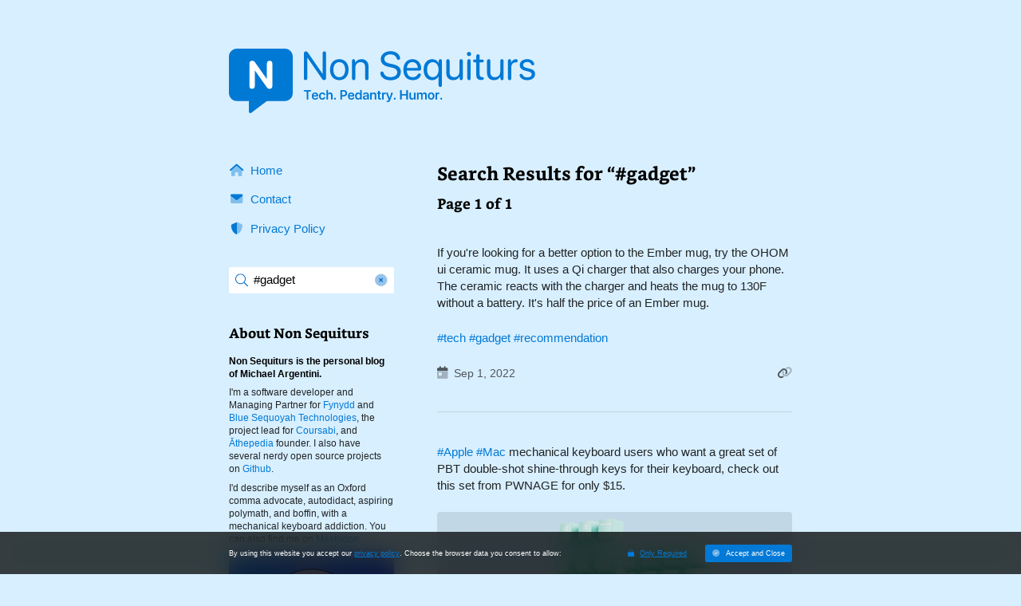

--- FILE ---
content_type: text/html; charset=utf-8
request_url: http://nonsequiturs.com/?s=%23gadget
body_size: 17316
content:
<!DOCTYPE html>
<html lang="en" auto-theme>
<head>

<!-- Begin Cached MetaData -->
<!-- Page SEO metadata -->
<title>Non Sequiturs</title>
<meta name="keywords" content="">
<meta name="description" content="Tech. Pedantry. Humor.">
<meta charset="utf-8" />
<meta name="viewport" content="width=device-width, initial-scale=1">



<!-- Open Graph support for Social Channels -->
<meta property="og:site_name" content="">
<meta property="og:title" content="Non Sequiturs">
<meta property="og:keywords" content="">
<meta property="og:description" content="Tech. Pedantry. Humor.">
<meta property="og:type" content="website">
<meta property="og:url" content="http://nonsequiturs.com/">
<meta property="og:image" content="http://nonsequiturs.com/media/zgnht4y1/non-sequiturs-mark-panel.jpg?width=1200&height=628&v=1d90fb1f85e54e0">

<!-- Twitter Card Support -->
<meta name="twitter:card" content="summary_large_image">
<meta name="twitter:url" content="http://nonsequiturs.com/">
<meta name="twitter:site" content="@">
<meta name="twitter:creator" content="@">
<meta name="twitter:title" content="Non Sequiturs">
<meta name="twitter:description" content="Tech. Pedantry. Humor.">
<meta name="twitter:image" content="http://nonsequiturs.com/media/zgnht4y1/non-sequiturs-mark-panel.jpg?width=1200&height=628&v=1d90fb1f85e54e0">
<!-- Icon Support -->
<link rel="apple-touch-icon" sizes="180x180" href="http://nonsequiturs.com/media/ahhf1kab/non-sequiturs-app-icon.png?width=180&amp;height=180&amp;v=1d916d5ce0eecb0">
<link rel="icon" type="image/png" sizes="32x32" href="http://nonsequiturs.com/media/ahhf1kab/non-sequiturs-app-icon.png?width=32&amp;height=32&amp;v=1d916d5ce0eecb0">
<link rel="icon" type="image/png" sizes="16x16" href="http://nonsequiturs.com/media/ahhf1kab/non-sequiturs-app-icon.png?width=16&amp;height=16&amp;v=1d916d5ce0eecb0">
<link rel="shortcut icon" type="image/png" href="http://nonsequiturs.com/media/ahhf1kab/non-sequiturs-app-icon.png?width=48&amp;height=48&amp;v=1d916d5ce0eecb0">

<!-- FontAwesome -->
<link rel="preload" as="font" type="font/woff2" crossorigin="anonymous" href="/webfonts/fa-regular-400.woff2">
<link rel="preload" as="font" type="font/woff2" crossorigin="anonymous" href="/webfonts/fa-light-300.woff2">
<link rel="preload" as="font" type="font/woff2" crossorigin="anonymous" href="/webfonts/fa-solid-900.woff2">
<link rel="preload" as="font" type="font/woff2" crossorigin="anonymous" href="/webfonts/fa-brands-400.woff2">
<link rel="preload" as="font" type="font/woff2" crossorigin="anonymous" href="/webfonts/fa-duotone-900.woff2">
<link rel="stylesheet" href="/assets/stylesheets/all.min.css">

<!-- JQuery -->
<script src="/assets/scripts/jquery-3.6.0.min.js"></script>

<!-- Alertify -->
<script src="/assets/scripts/alertify/alertify.min.js"></script>
<link rel="stylesheet" href="/assets/scripts/alertify/css/alertify.min.css" />
<link rel="stylesheet" href="/assets/scripts/alertify/css/themes/default.min.css" />

<!-- Halide.JS -->
<script src="/assets/scripts/halide.min.js"></script>

<!-- Website Stylesheet -->
<link rel="stylesheet" href="/tolnedra/assetprocessor/application.css" />

<!-- Color Theme Stylesheet -->
<link rel="stylesheet" href="/tolnedra/assetprocessor/color-theme.css" />

<!-- Base Styles Stylesheet -->
<link rel="stylesheet" href="/tolnedra/assetprocessor/base-styles.css" />

<!-- End Cached MetaData -->
    <script src="https://www.youtube.com/iframe_api"></script>
<script src="/assets/scripts/prism.min.js"></script>
<link rel="stylesheet" href="/assets/stylesheets/prism.min.css"><meta name="apple-mobile-web-app-capable" content="yes">
<meta name="apple-mobile-web-app-title" content="Non Sequiturs">
<meta name="apple-mobile-web-app-status-bar-style" content="black-translucent">
<meta name="mobile-web-app-capable" content="yes">
<meta name="application-name" content="Non Sequiturs">
<link rel="manifest" href="/app.webmanifest">
</head>
<body style="">
    <main id="">
        <section id="site-content-unit" class="page-block-content">

<div id="w8476dc43209040fea821fe59dfbc319d" class="content-block multi-column-block" style="--zero-side-margins: 1.25rem; --tabp-side-margins: 2rem; --tabl-side-margins: 3rem; --zero-top-margin: 2rem; --tabp-top-margin: 2.5rem; --note-top-margin: 4rem; --zero-bottom-margin: 0; --phab-bottom-margin: 0; --tabp-bottom-margin: 0; --tabl-bottom-margin: 0; --note-bottom-margin: 0; --desk-bottom-margin: 0; --elas-bottom-margin: 0; --background-color: transparent; --background-image: none; --overlay-color: transparent; --tabl-elastic-width: 52rem; --zero-grid-cols: 1fr; --tabp-grid-cols: 25rem; --zero-grid-align: initial; --tabp-grid-align: initial; --zero-grid-valign: initial; --tabp-grid-valign: initial; --zero-grid-cell-height: auto; --tabp-grid-cell-height: auto;">
    <div class="cb-overlay">
        <div class="cb-elastic-wrapper">
            <div class="cb-margin-wrapper">
<div sf-grid>
                <div sf-grid-cell style="">
                    <div role="presentation">
                        
<div id="w4fc6ee41a93841409f53b3f7afbc89ce" class="content-block simple-image-block" style="--background-color: transparent; --background-image: none; --overlay-color: transparent; --mobile-image-alignment: left; --mobile-image-corner-radius: 0; --image-alignment: left; --image-corner-radius: 0;">
    <div class="cb-overlay">
        <div class="cb-elastic-wrapper">
            <div class="cb-margin-wrapper">
    <div sf-image-wrapper class="" raw-url="" onclick="">
        
        <a href="/" raw-url="/" class="mobile-only" title="Non Sequiturs" target="_self"><img id="wc602b61422c14f96b6a19d1ac860d9d1" class="mobile-only" src="/media/uw1fkiw2/non-sequiturs-logo-lockup.svg" alt="" raw-url="/media/uw1fkiw2/non-sequiturs-logo-lockup.svg" style="" /></a>
                            <style>
                            
                                #wc602b61422c14f96b6a19d1ac860d9d1 {
                                    content:url('/media/uw1fkiw2/non-sequiturs-logo-lockup.svg');
                                }
                            
                                [dark-theme] #wc602b61422c14f96b6a19d1ac860d9d1 {
                                    content:url('/media/ymfcwmls/non-sequiturs-logo-lockup-white.svg');
                                }
                                
                                @media (prefers-color-scheme: dark) {
                                    [auto-theme] #wc602b61422c14f96b6a19d1ac860d9d1 {
                                        content:url('/media/ymfcwmls/non-sequiturs-logo-lockup-white.svg');
                                    }
                                }
                                
                            </style>
        <a href="/" raw-url="/" class="not-mobile" title="Non Sequiturs" target="_self"><img id="wd1c2e14aa1ec4fb3bec1e6345e6e8e32" class="not-mobile" src="/media/uw1fkiw2/non-sequiturs-logo-lockup.svg" alt="" raw-url="/media/uw1fkiw2/non-sequiturs-logo-lockup.svg" style="" /></a>
                            <style>
                            
                                #wd1c2e14aa1ec4fb3bec1e6345e6e8e32 {
                                    content:url('/media/uw1fkiw2/non-sequiturs-logo-lockup.svg');
                                }
                            
                                [dark-theme] #wd1c2e14aa1ec4fb3bec1e6345e6e8e32 {
                                    content:url('/media/ymfcwmls/non-sequiturs-logo-lockup-white.svg');
                                }
                                
                                @media (prefers-color-scheme: dark) {
                                    [auto-theme] #wd1c2e14aa1ec4fb3bec1e6345e6e8e32 {
                                        content:url('/media/ymfcwmls/non-sequiturs-logo-lockup-white.svg');
                                    }
                                }
                                
                            </style>


    </div>

            </div>
        </div>
    </div>
</div>


                    </div>
                </div>                
</div>

            </div>
        </div>
    </div>
</div>


<div id="w972c400d025943fe915e61f8f54782db" class="content-block blog-page-framework-block" style="--zero-side-margins: 1.25rem; --tabp-side-margins: 2rem; --tabl-side-margins: 3rem; --zero-top-margin: 2rem; --tabp-top-margin: 2.5rem; --note-top-margin: 4rem; --zero-bottom-margin: 2rem; --tabp-bottom-margin: 2.5rem; --note-bottom-margin: 4rem; --background-color: transparent; --background-image: none; --overlay-color: transparent; --tabl-elastic-width: 52rem;">
    <div class="cb-overlay">
        <div class="cb-elastic-wrapper">
            <div class="cb-margin-wrapper">
    <div ns-mobile-overlay id="w972c400d025943fe915e61f8f54782dbmobile-overlay"></div>
    <div sf-grid sf-form style="--sf-tabp-cols: auto 29rem; --sf-tabp-col-gap: 3.5rem; --sf-row-gap: 2.5rem;">
        <div sf-grid-cell class="sidebar">
            <div sf-grid sf-form style="--sf-row-gap: 2.5rem;">
                <div sf-grid-cell>
                    <nav>
                        <div sf-grid sf-form style="--sf-row-gap: 1rem;">
                            <div sf-grid-cell>
                                <p><a href="/"><i class="fa-duotone fa-home-alt fa-fw"></i>Home</a></p>
                            </div>
                                        <div sf-grid-cell>
                                            <p><a href="/contact/"><i class="fa-duotone fa-envelope fa-fw"></i>Contact</a></p>
                                        </div>
                                        <div sf-grid-cell>
                                            <p><a href="/privacy-policy/"><i class="fa-duotone fa-shield-halved fa-fw"></i>Privacy Policy</a></p>
                                        </div>
                        </div>
                    </nav>
                </div>
                <div sf-grid-cell>
                    <div sf-textbox sf-search>
                        <span sf-wrapper>
                            <svg aria-hidden="true" focusable="false" data-prefix="fal" data-icon="search" role="img" xmlns="http://www.w3.org/2000/svg" viewBox="0 0 512 512">
                                <path fill="currentColor" d="M508.5 481.6l-129-129c-2.3-2.3-5.3-3.5-8.5-3.5h-10.3C395 312 416 262.5 416 208 416 93.1 322.9 0 208 0S0 93.1 0 208s93.1 208 208 208c54.5 0 104-21 141.1-55.2V371c0 3.2 1.3 6.2 3.5 8.5l129 129c4.7 4.7 12.3 4.7 17 0l9.9-9.9c4.7-4.7 4.7-12.3 0-17zM208 384c-97.3 0-176-78.7-176-176S110.7 32 208 32s176 78.7 176 176-78.7 176-176 176z" class="foreground"></path>
                            </svg>                                
                            <input id="searchInput" type="text" placeholder="Search Posts" maxlength="250" value="#gadget">
                            <i id="searchInputClear" class="fa-duotone fa-times-circle"></i>
                        </span>
                        <script>
                            
                                const searchInput = document.getElementById('searchInput');
                                const searchInputClear = document.getElementById('searchInputClear');

                                searchInput.addEventListener("keyup", ({key}) => {
                                    if (key === "Enter") {
                                        document.location = '/?s=' + encodeURIComponent(searchInput.value);
                                    }
                                })

                                searchInputClear.addEventListener("click", () => {

                                    const urlParams = new URLSearchParams(window.location.search);
                                    const searchValue = urlParams.get('s');
                                    
                                    if (!searchValue) {

                                        this.searchInput.value = '';
                                        this.searchInput.focus();

                                    } else {                                    

                                        document.location = '/';
                                    }
                                })
                          
                            </script>
                    </div>
                </div>
                    <div sf-grid-cell>
                        <div class="about">
                            <div sf-grid style="--sf-row-gap: 1rem;">
                                <div sf-grid-cell>
                                    <h5>About Non Sequiturs</h5>
                                    <p><strong>Non Sequiturs is the personal blog of Michael Argentini.</strong></p>
<p>I'm a software developer and Managing Partner for&nbsp;<a rel="noopener" href="https://fynydd.com" target="_blank">Fynydd</a> and <a rel="noopener" href="https://bluesequoyah.com" target="_blank">Blue Sequoyah Technologies</a>, the project lead for <a rel="noopener" href="https://coursabi.com" target="_blank">Coursabi</a>, and <a rel="noopener" href="https://athepedia.org" target="_blank">Āthepedia</a> founder. I also have several nerdy open source projects on&nbsp;<a rel="noopener" href="https://github.com/argentini" target="_blank">Github</a>.</p>
<p>I'd describe myself as an Oxford comma advocate, autodidact, aspiring polymath, and boffin, with a mechanical keyboard addiction. You can also find me on <a rel="me noopener" href="https://nonsequiturs.social/@argentini" target="_blank">Mastodon</a>.</p>
                                </div>
                                    <div sf-grid-cell>
                                        <div sf-image-wrapper>
                                            <img src="/media/pd2l5wvc/f38bfcc4-5f59-4582-a678-199c3e920f42-zoomed.jpg?width=960&quality=90" alt="Michael Argentini">
                                        </div>
                                    </div>
                            </div>
                        </div>
                    </div>
                    <div sf-grid-cell>
                        <h5>Popular Hashtags</h5>
                                <p class="hashtag"><a href="/?s=%23humor">#humor (439)</a></p>
                                <p class="hashtag"><a href="/?s=%23tech">#tech (130)</a></p>
                                <p class="hashtag"><a href="/?s=%23family">#family (123)</a></p>
                                <p class="hashtag"><a href="/?s=%23chloe">#chloe (84)</a></p>
                                <p class="hashtag"><a href="/?s=%23pedantry">#pedantry (81)</a></p>
                                <p class="hashtag"><a href="/?s=%23opinion">#opinion (63)</a></p>
                                <p class="hashtag"><a href="/?s=%23Apple">#Apple (41)</a></p>
                                <p class="hashtag"><a href="/?s=%23meme">#meme (41)</a></p>
                                <p class="hashtag"><a href="/?s=%23philosophy">#philosophy (36)</a></p>
                                <p class="hashtag"><a href="/?s=%23politics">#politics (35)</a></p>
                                <p class="hashtag"><a href="/?s=%23recommendation">#recommendation (27)</a></p>
                                <p class="hashtag"><a href="/?s=%23tv">#tv (24)</a></p>
                                <p class="hashtag"><a href="/?s=%23YOUREWELCOME">#YOUREWELCOME (22)</a></p>
                                <p class="hashtag"><a href="/?s=%23atheism">#atheism (22)</a></p>
                                <p class="hashtag"><a href="/?s=%23cats">#cats (20)</a></p>
                                <p class="hashtag"><a href="/?s=%23code">#code (20)</a></p>
                                <p class="hashtag"><a href="/?s=%23science">#science (19)</a></p>
                                <p class="hashtag"><a href="/?s=%23Windows">#Windows (16)</a></p>
                                <p class="hashtag"><a href="/?s=%23twitter">#twitter (14)</a></p>
                                <p class="hashtag"><a href="/?s=%23software">#software (13)</a></p>
                                <p class="hashtag"><a href="/?s=%23iOS">#iOS (11)</a></p>
                                <p class="hashtag"><a href="/?s=%23macOS">#macOS (10)</a></p>
                                <p class="hashtag"><a href="/?s=%23ElonMusk">#ElonMusk (10)</a></p>
                                <p class="hashtag"><a href="/?s=%23ai">#ai (10)</a></p>
                                <p class="hashtag"><a href="/?s=%23Microsoft">#Microsoft (9)</a></p>
                                <p class="hashtag"><a href="/?s=%23csharp">#csharp (8)</a></p>
                                <p class="hashtag"><a href="/?s=%23StarTrek">#StarTrek (8)</a></p>
                                <p class="hashtag"><a href="/?s=%23Mac">#Mac (8)</a></p>
                                <p class="hashtag"><a href="/?s=%23developer">#developer (8)</a></p>
                                <p class="hashtag"><a href="/?s=%23covid">#covid (7)</a></p>
                                <p class="hashtag"><a href="/?s=%23sadtoys">#sadtoys (7)</a></p>
                                <p class="hashtag"><a href="/?s=%23dotnet">#dotnet (7)</a></p>
                                <p class="hashtag"><a href="/?s=%23food">#food (6)</a></p>
                                <p class="hashtag"><a href="/?s=%23security">#security (5)</a></p>
                                <p class="hashtag"><a href="/?s=%23wife">#wife (5)</a></p>
                                <p class="hashtag"><a href="/?s=%23StarWars">#StarWars (5)</a></p>
                                <p class="hashtag"><a href="/?s=%23Fynydd">#Fynydd (5)</a></p>
                                <p class="hashtag"><a href="/?s=%23music">#music (5)</a></p>
                                <p class="hashtag"><a href="/?s=%23DadJoke">#DadJoke (5)</a></p>
                                <p class="hashtag"><a href="/?s=%23truth">#truth (5)</a></p>
                                <p class="hashtag"><a href="/?s=%23gadget">#gadget (4)</a></p>
                                <p class="hashtag"><a href="/?s=%23movies">#movies (4)</a></p>
                                <p class="hashtag"><a href="/?s=%23mastodon">#mastodon (4)</a></p>
                                <p class="hashtag"><a href="/?s=%23iPhone">#iPhone (3)</a></p>
                                <p class="hashtag"><a href="/?s=%23Roe">#Roe (3)</a></p>
                                <p class="hashtag"><a href="/?s=%23Umbraco">#Umbraco (3)</a></p>
                                <p class="hashtag"><a href="/?s=%23ChatGPT">#ChatGPT (3)</a></p>
                                <p class="hashtag"><a href="/?s=%23AppleSilicon">#AppleSilicon (3)</a></p>
                                <p class="hashtag"><a href="/?s=%23opensource">#opensource (2)</a></p>
                                <p class="hashtag"><a href="/?s=%23traffic">#traffic (2)</a></p>
                    </div>
            </div>
        </div>
        <div sf-grid-cell>
        <div class="blog-page-block">
        <div sf-grid sf-form style="--sf-row-gap: 2.5rem;">
        <div sf-grid-cell class="separator" sf-hide-tabp-and-up></div>
            <div sf-grid-cell>
                <h2 class="page-heading">Search Results for &ldquo;#gadget&rdquo;</h2>
                <h4>Page 1 of 1</h4>
            </div>
            <div sf-grid-cell>
                <a id="w6d2c3f4031e849039be0c0b517b2418f"></a>
                <article>

<p>If you're looking for a better option to the Ember mug, try the OHOM ui ceramic mug. It uses a Qi charger that also charges your phone. The ceramic reacts with the charger and heats the mug to 130F without a battery. It's half the price of an Ember mug.</p>
<p><a href="https://ohom.com/uimug"></a></p>
<p><a href="?s=%23tech" ns-auto="true">#tech</a> <a href="?s=%23gadget" ns-auto="true">#gadget</a> <a href="?s=%23recommendation" ns-auto="true">#recommendation</a></p>
                    <footer>
                        <div sf-grid sf-form style="--sf-cols: auto auto; --sf-col-gap: 1rem; --sf-row-gap: 1rem;">
                            <div sf-grid-cell>
                                <p><i class="fa-duotone fa-calendar-day"></i><span>Sep 1, 2022</span></p>
                            </div>
                            <div sf-grid-cell style="--sf-align-items: end;">
                                <a href="/posts/if-youre-looking-for-a-better-option-to-the-ember-mug-try-the-ohom-ui-ceramic-mug-it-uses-a-qi-charger-that-also-charges-your-phone-the-ceramic-reacts-with/" title="Permanent link"><i class="fa-duotone fa-link"></i></a>
                            </div>
                        </div>
                    </footer>
                </article>
            </div>
                <div sf-grid-cell class="separator"></div>
            <div sf-grid-cell>
                <a id="w3bd5bacc759e454ea18dc0d0b99bb1df"></a>
                <article>

<p><a href="?s=%23Apple" ns-auto="true">#Apple</a> <a href="?s=%23Mac" ns-auto="true">#Mac</a> mechanical keyboard users who want a great set of PBT double-shot shine-through keys for their keyboard, check out this set from PWNAGE for only $15.</p>
<div ns-style="p"><div class="website-card" onclick="window.open('https://pwnage.com/products/full-keycap-set-double-shot-pbt-shine-through', 'w3bd5bacc759e454ea18dc0d0b99bb1df')">
    <div sf-grid="" style="1fr">        <div sf-grid-cell="" class="icon-preview">
            <div sf-image-wrapper="">
                <img src="//pwnage.com/cdn/shop/products/keycaps_mint_1200x1200.png?v=1723559395" alt="Ultra Custom Full Keycap Set - Double Shot PBT Shine Through">
            </div>
        </div>        <div sf-grid-cell="">
            <div class="content">
                <h5>Ultra Custom Full Keycap Set - Double Shot PBT Shine Through</h5>                <p>pwnage.com</p>            </div>
        </div>
    </div>
</div></div>
<p><a href="?s=%23tech" ns-auto="true">#tech</a> <a href="?s=%23gadget" ns-auto="true">#gadget</a> <a href="?s=%23recommendation" ns-auto="true">#recommendation</a></p>
                    <footer>
                        <div sf-grid sf-form style="--sf-cols: auto auto; --sf-col-gap: 1rem; --sf-row-gap: 1rem;">
                            <div sf-grid-cell>
                                <p><i class="fa-duotone fa-calendar-day"></i><span>Jun 18, 2022</span></p>
                            </div>
                            <div sf-grid-cell style="--sf-align-items: end;">
                                <a href="/posts/apple-mac-mechanical-keyboard-users-who-want-a-great-set-of-pbt-double-shot-shine-through-keys-for-their-keyboard-check-out-this-set-from-pwnage-for-only/" title="Permanent link"><i class="fa-duotone fa-link"></i></a>
                            </div>
                        </div>
                    </footer>
                </article>
            </div>
                <div sf-grid-cell class="separator"></div>
            <div sf-grid-cell>
                <a id="w50b67d8ef7e14eacaaf140d8918bb5c0"></a>
                <article>

<p>Pretty interesting PC laptop product that is more sustainable and configurable.</p>
<p><a href="https://frame.work"></a></p>
<p><a href="?s=%23tech" ns-auto="true">#tech</a> <a href="?s=%23gadget" ns-auto="true">#gadget</a> <a href="?s=%23recommendation" ns-auto="true">#recommendation</a></p>
                    <footer>
                        <div sf-grid sf-form style="--sf-cols: auto auto; --sf-col-gap: 1rem; --sf-row-gap: 1rem;">
                            <div sf-grid-cell>
                                <p><i class="fa-duotone fa-calendar-day"></i><span>Apr 13, 2021</span></p>
                            </div>
                            <div sf-grid-cell style="--sf-align-items: end;">
                                <a href="/posts/pretty-interesting-pc-laptop-product-that-is-more-sustainable-and-configurable-tech-gadget-recommendation/" title="Permanent link"><i class="fa-duotone fa-link"></i></a>
                            </div>
                        </div>
                    </footer>
                </article>
            </div>
                <div sf-grid-cell class="separator"></div>
            <div sf-grid-cell>
                <a id="wb5886c4048f644a3a32eecfc84d73bdc"></a>
                <article>

<p>Before the Newton and Palm Pilot&hellip; before we were ready to give up paper, there was the Casio BOSS. I loved mine!</p>
<div ns-style="p"><div sf-image-wrapper="" id="wb5886c4048f644a3a32eecfc84d73bdc">
    <img src="//nonsequiturs.com/media/qicbrhts/cgmy-g3wqaaqrj5.jpg?width=960&quality=90" alt="" embiggen="//nonsequiturs.com/media/qicbrhts/cgmy-g3wqaaqrj5.jpg?width=1920&quality=90" onclick="halide.images.embiggen(document.getElementById('wb5886c4048f644a3a32eecfc84d73bdc'), this);">
</div></div>
<p><a href="?s=%23tech" ns-auto="true">#tech</a> <a href="?s=%23gadget" ns-auto="true">#gadget</a></p>
<script>
    halide.images.preloadImagesAsync(['//nonsequiturs.com/media/qicbrhts/cgmy-g3wqaaqrj5.jpg?width=1920&quality=90']);
</script>                    <footer>
                        <div sf-grid sf-form style="--sf-cols: auto auto; --sf-col-gap: 1rem; --sf-row-gap: 1rem;">
                            <div sf-grid-cell>
                                <p><i class="fa-duotone fa-calendar-day"></i><span>May 29, 2015</span></p>
                            </div>
                            <div sf-grid-cell style="--sf-align-items: end;">
                                <a href="/posts/before-the-newton-and-palm-pilot-before-we-were-ready-to-give-up-paper-there-was-the-casio-boss-i-loved-mine-tech-gadget/" title="Permanent link"><i class="fa-duotone fa-link"></i></a>
                            </div>
                        </div>
                    </footer>
                </article>
            </div>
                <div sf-grid-cell class="separator"></div>
            <div sf-grid-cell>
                <div class="paging">
                    <div sf-grid style="--sf-cols: 1fr 1fr; --sf-col-gap: 1rem; --sf-row-gap: 1rem; --sf-vertical-align-items: center;">
                        <div sf-grid-cell>
                                <button type="button" disabled="disabled" class="disabled"><span><i class="fa-light fa-long-arrow-left"></i> More Relevant</span></button>
                        </div>
                        <div sf-grid-cell>
                                <button type="button" disabled="disabled" class="disabled"><span>Less Relevant <i class="fa-light fa-long-arrow-right"></i></span></button>
                        </div>
                        <div sf-grid-cell style="--sf-col: 1/-1;">
                            <div sf-grid style="--sf-row-gap: 1rem;">
                                <div sf-grid-cell>
                                    <div class="slidecontainer">
                                        <input type="range" min="1" max="1" value="1" id="page-slider">
                                    </div>
                                </div>
                                <div sf-grid-cell>
                                    <div class="page-text">
                                        <div id="page-text">Page 1 of 1</div>
                                        <div class="page-text hide" id="mobilePagePickerBusy">Page<i class="fa-duotone fa-rotate fa-spin fa-fw"></i>of 1</div>
                                    </div>
                                </div>
                            </div>
                            <script>
                            
                                const pageSlider = document.getElementById("page-slider");
                                const pageOutput = document.getElementById("page-text");

                                pageSlider.value = 1;

                                pageSlider.oninput = function () {
                                    
                                    pageOutput.innerHTML = `Page ${Number(pageSlider.value).toLocaleString("en-US")} of 1`;
                                }
                                
                                pageSlider.onchange = function () {

                                    window.halide.css.removeClass('mobilePagePickerBusy', 'hide');
                                    window.halide.css.addClass('page-text', 'hide');
                                    
                                    setTimeout(() => {
                                        
                                        document.location = '/?s=%23gadget&p=' + this.value;

                                    }, 250);
                                }

                            </script>
                        </div>
                    </div>
                </div>
            </div>
    </div>

</div>
        </div>
        <div sf-grid-cell class="separator" sf-hide-tabp-and-up></div>
    </div>
    <div ns-mobile-buffer id="w972c400d025943fe915e61f8f54782dbmobile-nav-buffer"></div>
    <div ns-mobile sf-form id="w972c400d025943fe915e61f8f54782dbmobile-nav" class=" show-search">
        <div ns-tabbar>
            <div sf-grid style="--sf-cols: min-content auto min-content auto min-content auto min-content; --sf-col-gap: 1.5rem; --sf-align-items: center;">
                <div sf-grid-cell>
                    <p id="w972c400d025943fe915e61f8f54782dbmobile-menu-zone"><i id="w972c400d025943fe915e61f8f54782dbmobile-menu" class="fa-duotone fa-bars fa-fw"></i></p>
                </div>
                <div sf-grid-cell></div>
                <div sf-grid-cell>
                    <p id="w972c400d025943fe915e61f8f54782dbmobile-search-zone"><i id="w972c400d025943fe915e61f8f54782dbmobile-search" class="fa-duotone fa-magnifying-glass fa-fw"></i></p>
                </div>
                <div sf-grid-cell></div>
                <div sf-grid-cell>
                    <p id="w972c400d025943fe915e61f8f54782dbmobile-hashtags-zone"><i id="w972c400d025943fe915e61f8f54782dbmobile-hashtags" class="fa-duotone fa-hashtag fa-fw"></i></p>
                </div>
                <div sf-grid-cell></div>
                <div sf-grid-cell>
                    <p id="w972c400d025943fe915e61f8f54782dbmobile-about-zone"><i id="w972c400d025943fe915e61f8f54782dbmobile-about" class="fa-duotone fa-circle-info fa-fw"></i></p>
                </div>
            </div>
        </div>
        <div sf-grid>
            <div sf-grid-cell ns-search-content>
                <div sf-textbox sf-search>
                    <span sf-wrapper>
                        <svg aria-hidden="true" focusable="false" data-prefix="fal" data-icon="search" role="img" xmlns="http://www.w3.org/2000/svg" viewBox="0 0 512 512">
                            <path fill="currentColor" d="M508.5 481.6l-129-129c-2.3-2.3-5.3-3.5-8.5-3.5h-10.3C395 312 416 262.5 416 208 416 93.1 322.9 0 208 0S0 93.1 0 208s93.1 208 208 208c54.5 0 104-21 141.1-55.2V371c0 3.2 1.3 6.2 3.5 8.5l129 129c4.7 4.7 12.3 4.7 17 0l9.9-9.9c4.7-4.7 4.7-12.3 0-17zM208 384c-97.3 0-176-78.7-176-176S110.7 32 208 32s176 78.7 176 176-78.7 176-176 176z" class="foreground"></path>
                        </svg>
                        <input id="searchInput2" type="text" placeholder="Search Posts" maxlength="250">
                        <i id="searchInputClear2" class="fa-duotone fa-times-circle" onclick="window.halide.css.removeClassAsync('mobile-nav', 'show-search');"></i>
                    </span>
                </div>
            </div>
            <div sf-grid-cell ns-menu-content>
                <div sf-grid style="--sf-row-gap: 1.5rem;">
                    <div sf-grid-cell>
                        <p><a onclick="w972c400d025943fe915e61f8f54782dbscripts.menuNavigate()" href="/"><i class="fa-duotone fa-home-alt fa-fw"></i>Home</a></p>
                    </div>
                                <div sf-grid-cell>
                                    <p><a href="/contact/"><i class="fa-duotone fa-envelope fa-fw"></i>Contact</a></p>
                                </div>
                                <div sf-grid-cell>
                                    <p><a href="/privacy-policy/"><i class="fa-duotone fa-shield-halved fa-fw"></i>Privacy Policy</a></p>
                                </div>
                </div>
            </div>            
            <div sf-grid-cell ns-hashtags-content>
                    <h4>Popular Hashtags</h4>
                            <p class="hashtag"><a href="/?s=%23humor" onclick="w972c400d025943fe915e61f8f54782dbscripts.clickHashtag(this)">#humor (439)</a></p>
                            <p class="hashtag"><a href="/?s=%23tech" onclick="w972c400d025943fe915e61f8f54782dbscripts.clickHashtag(this)">#tech (130)</a></p>
                            <p class="hashtag"><a href="/?s=%23family" onclick="w972c400d025943fe915e61f8f54782dbscripts.clickHashtag(this)">#family (123)</a></p>
                            <p class="hashtag"><a href="/?s=%23chloe" onclick="w972c400d025943fe915e61f8f54782dbscripts.clickHashtag(this)">#chloe (84)</a></p>
                            <p class="hashtag"><a href="/?s=%23pedantry" onclick="w972c400d025943fe915e61f8f54782dbscripts.clickHashtag(this)">#pedantry (81)</a></p>
                            <p class="hashtag"><a href="/?s=%23opinion" onclick="w972c400d025943fe915e61f8f54782dbscripts.clickHashtag(this)">#opinion (63)</a></p>
                            <p class="hashtag"><a href="/?s=%23Apple" onclick="w972c400d025943fe915e61f8f54782dbscripts.clickHashtag(this)">#Apple (41)</a></p>
                            <p class="hashtag"><a href="/?s=%23meme" onclick="w972c400d025943fe915e61f8f54782dbscripts.clickHashtag(this)">#meme (41)</a></p>
                            <p class="hashtag"><a href="/?s=%23philosophy" onclick="w972c400d025943fe915e61f8f54782dbscripts.clickHashtag(this)">#philosophy (36)</a></p>
                            <p class="hashtag"><a href="/?s=%23politics" onclick="w972c400d025943fe915e61f8f54782dbscripts.clickHashtag(this)">#politics (35)</a></p>
                            <p class="hashtag"><a href="/?s=%23recommendation" onclick="w972c400d025943fe915e61f8f54782dbscripts.clickHashtag(this)">#recommendation (27)</a></p>
                            <p class="hashtag"><a href="/?s=%23tv" onclick="w972c400d025943fe915e61f8f54782dbscripts.clickHashtag(this)">#tv (24)</a></p>
                            <p class="hashtag"><a href="/?s=%23YOUREWELCOME" onclick="w972c400d025943fe915e61f8f54782dbscripts.clickHashtag(this)">#YOUREWELCOME (22)</a></p>
                            <p class="hashtag"><a href="/?s=%23atheism" onclick="w972c400d025943fe915e61f8f54782dbscripts.clickHashtag(this)">#atheism (22)</a></p>
                            <p class="hashtag"><a href="/?s=%23cats" onclick="w972c400d025943fe915e61f8f54782dbscripts.clickHashtag(this)">#cats (20)</a></p>
                            <p class="hashtag"><a href="/?s=%23code" onclick="w972c400d025943fe915e61f8f54782dbscripts.clickHashtag(this)">#code (20)</a></p>
                            <p class="hashtag"><a href="/?s=%23science" onclick="w972c400d025943fe915e61f8f54782dbscripts.clickHashtag(this)">#science (19)</a></p>
                            <p class="hashtag"><a href="/?s=%23Windows" onclick="w972c400d025943fe915e61f8f54782dbscripts.clickHashtag(this)">#Windows (16)</a></p>
                            <p class="hashtag"><a href="/?s=%23twitter" onclick="w972c400d025943fe915e61f8f54782dbscripts.clickHashtag(this)">#twitter (14)</a></p>
                            <p class="hashtag"><a href="/?s=%23software" onclick="w972c400d025943fe915e61f8f54782dbscripts.clickHashtag(this)">#software (13)</a></p>
                            <p class="hashtag"><a href="/?s=%23iOS" onclick="w972c400d025943fe915e61f8f54782dbscripts.clickHashtag(this)">#iOS (11)</a></p>
                            <p class="hashtag"><a href="/?s=%23macOS" onclick="w972c400d025943fe915e61f8f54782dbscripts.clickHashtag(this)">#macOS (10)</a></p>
                            <p class="hashtag"><a href="/?s=%23ElonMusk" onclick="w972c400d025943fe915e61f8f54782dbscripts.clickHashtag(this)">#ElonMusk (10)</a></p>
                            <p class="hashtag"><a href="/?s=%23ai" onclick="w972c400d025943fe915e61f8f54782dbscripts.clickHashtag(this)">#ai (10)</a></p>
                            <p class="hashtag"><a href="/?s=%23Microsoft" onclick="w972c400d025943fe915e61f8f54782dbscripts.clickHashtag(this)">#Microsoft (9)</a></p>
                            <p class="hashtag"><a href="/?s=%23csharp" onclick="w972c400d025943fe915e61f8f54782dbscripts.clickHashtag(this)">#csharp (8)</a></p>
                            <p class="hashtag"><a href="/?s=%23StarTrek" onclick="w972c400d025943fe915e61f8f54782dbscripts.clickHashtag(this)">#StarTrek (8)</a></p>
                            <p class="hashtag"><a href="/?s=%23Mac" onclick="w972c400d025943fe915e61f8f54782dbscripts.clickHashtag(this)">#Mac (8)</a></p>
                            <p class="hashtag"><a href="/?s=%23developer" onclick="w972c400d025943fe915e61f8f54782dbscripts.clickHashtag(this)">#developer (8)</a></p>
                            <p class="hashtag"><a href="/?s=%23covid" onclick="w972c400d025943fe915e61f8f54782dbscripts.clickHashtag(this)">#covid (7)</a></p>
                            <p class="hashtag"><a href="/?s=%23sadtoys" onclick="w972c400d025943fe915e61f8f54782dbscripts.clickHashtag(this)">#sadtoys (7)</a></p>
                            <p class="hashtag"><a href="/?s=%23dotnet" onclick="w972c400d025943fe915e61f8f54782dbscripts.clickHashtag(this)">#dotnet (7)</a></p>
                            <p class="hashtag"><a href="/?s=%23food" onclick="w972c400d025943fe915e61f8f54782dbscripts.clickHashtag(this)">#food (6)</a></p>
                            <p class="hashtag"><a href="/?s=%23security" onclick="w972c400d025943fe915e61f8f54782dbscripts.clickHashtag(this)">#security (5)</a></p>
                            <p class="hashtag"><a href="/?s=%23wife" onclick="w972c400d025943fe915e61f8f54782dbscripts.clickHashtag(this)">#wife (5)</a></p>
                            <p class="hashtag"><a href="/?s=%23StarWars" onclick="w972c400d025943fe915e61f8f54782dbscripts.clickHashtag(this)">#StarWars (5)</a></p>
                            <p class="hashtag"><a href="/?s=%23Fynydd" onclick="w972c400d025943fe915e61f8f54782dbscripts.clickHashtag(this)">#Fynydd (5)</a></p>
                            <p class="hashtag"><a href="/?s=%23music" onclick="w972c400d025943fe915e61f8f54782dbscripts.clickHashtag(this)">#music (5)</a></p>
                            <p class="hashtag"><a href="/?s=%23DadJoke" onclick="w972c400d025943fe915e61f8f54782dbscripts.clickHashtag(this)">#DadJoke (5)</a></p>
                            <p class="hashtag"><a href="/?s=%23truth" onclick="w972c400d025943fe915e61f8f54782dbscripts.clickHashtag(this)">#truth (5)</a></p>
                            <p class="hashtag"><a href="/?s=%23gadget" onclick="w972c400d025943fe915e61f8f54782dbscripts.clickHashtag(this)">#gadget (4)</a></p>
                            <p class="hashtag"><a href="/?s=%23movies" onclick="w972c400d025943fe915e61f8f54782dbscripts.clickHashtag(this)">#movies (4)</a></p>
                            <p class="hashtag"><a href="/?s=%23mastodon" onclick="w972c400d025943fe915e61f8f54782dbscripts.clickHashtag(this)">#mastodon (4)</a></p>
                            <p class="hashtag"><a href="/?s=%23iPhone" onclick="w972c400d025943fe915e61f8f54782dbscripts.clickHashtag(this)">#iPhone (3)</a></p>
                            <p class="hashtag"><a href="/?s=%23Roe" onclick="w972c400d025943fe915e61f8f54782dbscripts.clickHashtag(this)">#Roe (3)</a></p>
                            <p class="hashtag"><a href="/?s=%23Umbraco" onclick="w972c400d025943fe915e61f8f54782dbscripts.clickHashtag(this)">#Umbraco (3)</a></p>
                            <p class="hashtag"><a href="/?s=%23ChatGPT" onclick="w972c400d025943fe915e61f8f54782dbscripts.clickHashtag(this)">#ChatGPT (3)</a></p>
                            <p class="hashtag"><a href="/?s=%23AppleSilicon" onclick="w972c400d025943fe915e61f8f54782dbscripts.clickHashtag(this)">#AppleSilicon (3)</a></p>
                            <p class="hashtag"><a href="/?s=%23opensource" onclick="w972c400d025943fe915e61f8f54782dbscripts.clickHashtag(this)">#opensource (2)</a></p>
                            <p class="hashtag"><a href="/?s=%23traffic" onclick="w972c400d025943fe915e61f8f54782dbscripts.clickHashtag(this)">#traffic (2)</a></p>
            </div>
                <div sf-grid-cell ns-about-content>
                    <div class="about">
                        <div sf-grid style="--sf-row-gap: 1.5rem;">
                            <div sf-grid-cell>
                                <h4>About Non Sequiturs</h4>
                                <p><strong>Non Sequiturs is the personal blog of Michael Argentini.</strong></p>
<p>I'm a software developer and Managing Partner for&nbsp;<a rel="noopener" href="https://fynydd.com" target="_blank">Fynydd</a> and <a rel="noopener" href="https://bluesequoyah.com" target="_blank">Blue Sequoyah Technologies</a>, the project lead for <a rel="noopener" href="https://coursabi.com" target="_blank">Coursabi</a>, and <a rel="noopener" href="https://athepedia.org" target="_blank">Āthepedia</a> founder. I also have several nerdy open source projects on&nbsp;<a rel="noopener" href="https://github.com/argentini" target="_blank">Github</a>.</p>
<p>I'd describe myself as an Oxford comma advocate, autodidact, aspiring polymath, and boffin, with a mechanical keyboard addiction. You can also find me on <a rel="me noopener" href="https://nonsequiturs.social/@argentini" target="_blank">Mastodon</a>.</p>
                            </div>
                                <div sf-grid-cell>
                                    <div sf-image-wrapper>
                                        <img src="/media/pd2l5wvc/f38bfcc4-5f59-4582-a678-199c3e920f42-zoomed.jpg" alt="Michael Argentini">
                                    </div>
                                </div>
                        </div>
                    </div>
                </div>
        </div>
    </div>
    <script type="text/javascript">

        const w972c400d025943fe915e61f8f54782dbscripts = new class w972c400d025943fe915e61f8f54782db {
            
            constructor() {

                const self = this;

                this.busy = false;
                this.mode = '';

                const urlParams = new URLSearchParams(window.location.search);
                const searchValue = urlParams.get('s');
                
                if (searchValue) {
                    this.mode = 'search';
                }

                this.main = document.querySelector("main");
                
                this.mobileNavBuffer = document.getElementById("w972c400d025943fe915e61f8f54782dbmobile-nav-buffer");
                this.mobileNav = document.getElementById("w972c400d025943fe915e61f8f54782dbmobile-nav");
                this.mobileOverlay = document.getElementById("w972c400d025943fe915e61f8f54782dbmobile-overlay");
                this.mobileOverlay.addEventListener("click", () => self.dismiss());
                
                this.mobileMenu = document.getElementById("w972c400d025943fe915e61f8f54782dbmobile-menu");
                this.mobileMenuZone = document.getElementById("w972c400d025943fe915e61f8f54782dbmobile-menu-zone");
                this.mobileMenuZone.addEventListener('click', () => self.toggleMenu(), false);
                
                this.mobileSearch = document.getElementById("w972c400d025943fe915e61f8f54782dbmobile-search");
                this.mobileSearchZone = document.getElementById("w972c400d025943fe915e61f8f54782dbmobile-search-zone");
                this.mobileSearchZone.addEventListener('click', () => self.toggleSearch(), false);

                this.mobileHashtags = document.getElementById("w972c400d025943fe915e61f8f54782dbmobile-hashtags");
                this.mobileHashtagsZone = document.getElementById("w972c400d025943fe915e61f8f54782dbmobile-hashtags-zone");
                this.mobileHashtagsZone.addEventListener('click', () => self.toggleHashtags(), false);

                this.mobileAbout = document.getElementById("w972c400d025943fe915e61f8f54782dbmobile-about");
                this.mobileAboutZone = document.getElementById("w972c400d025943fe915e61f8f54782dbmobile-about-zone");
                this.mobileAboutZone.addEventListener('click', () => self.toggleAbout(), false);


                
                // RESIZE HANDLING OF MOBILE PAGE MARGIN
                
                this.mobileNavObserver = new ResizeObserver(async _entries => {

                    document.body.style.paddingTop = self.mobileNav.clientHeight + 'px';
                    self.main.style.paddingTop = (window.halide.css.getRemPixels() * 0.5) + 'px'; // balance logo
                    
                }); 
                
                this.mobileNavObserver.observe(this.mobileNav);
                
                

                // SIDEBAR SEARCH
                
                this.searchInput = document.getElementById("searchInput2");
                this.searchInput.value = document.getElementById("searchInput").value;
                this.searchInput.addEventListener("keyup", ({key}) => {
                    if (key === "Enter") {

                        self.busy = true;

                        window.halide.css.removeClass(self.mobileSearch.id, 'fa-magnifying-glass');
                        window.halide.css.addClass(self.mobileSearch.id, 'fa-rotate');
                        window.halide.css.addClass(self.mobileSearch.id, 'fa-spin');
                        
                        document.location = '/?s=' + encodeURIComponent(this.searchInput.value);
                    }
                });
                
                this.searchInputClear = document.getElementById("searchInputClear2");
                this.searchInputClear.addEventListener("click", () => self.clearSearch());
                

                
                // STOP SCROLLING ON IOS
                
                this.clientY = null; // remember Y position on touch start
                
                self.mobileOverlay.addEventListener('touchstart', function (event) {

                    if (event.targetTouches.length === 1) {
                        // detect single touch
                        this.clientY = event.targetTouches[0].clientY;
                    }
    
                }, false);
                
                self.mobileOverlay.addEventListener('touchmove', function (event) {

                    // detect single touch
                    if (event.targetTouches.length === 1) {

                        this.clientY = event.targetTouches[0].clientY - this.clientY;
                        
                        if (self.mobileOverlay.scrollTop === 0 && this.clientY > 0) {
                            // element is at the top of its scroll
                            event.preventDefault();
                        }
                        
                        const isOverlayTotallyScrolled = self.mobileOverlay.scrollHeight - self.mobileOverlay.scrollTop <= self.mobileOverlay.clientHeight;
                        
                        if (isOverlayTotallyScrolled && this.clientY < 0) {
                            //element is at the top of its scroll
                            event.preventDefault();
                        }
                    }

                }, false);
                
                

                // MOBILE NAV HIDE/SHOW ON SCROLL                
                
                this.lastScrollPos = 0;
                this.ticking = false;
                
                window.addEventListener('scroll', function () {

                    if (!self.ticking && window.innerWidth < 540) {
                        
                        window.requestAnimationFrame(() => {

                            if (window.scrollY < (window.halide.css.getRemPixels() * 4)) {
                                window.halide.css.removeClass(self.mobileNav.id, 'hidden');
                                self.mobileNavBuffer.style.transform = 'translateY(-4rem)';
                                self.mobileNav.style.transform = 'translateY(0px)';
                                self.lastScrollPos = window.scrollY;
                            }
                            
                            else if (self.lastScrollPos + 50 < window.scrollY) {
                                self.mobileNavBuffer.style.transform = 'translateY(-8rem)';
                                window.halide.css.addClass(self.mobileNav.id, 'hidden');
                                self.mobileNav.style.transform = `translateY(${(self.mobileNav.clientHeight * -1)}px)`; 
                                self.lastScrollPos = window.scrollY;
                            }
                            
                            else if (self.lastScrollPos - 50 > window.scrollY) {
                                window.halide.css.removeClass(self.mobileNav.id, 'hidden');
                                self.mobileNavBuffer.style.transform = 'translateY(-4rem)';
                                self.mobileNav.style.transform = 'translateY(0px)'; 
                                self.lastScrollPos = window.scrollY;
                            }
                            
                            self.ticking = false;
                        });
                    
                        self.ticking = true;
                    }
                });                
            }

            sleep(duration) {

                return new Promise(resolve => {
                    setTimeout(() => {
                        resolve()
                    }, duration)
                })
            }

            clearSearch() {

                const urlParams = new URLSearchParams(window.location.search);
                const searchValue = urlParams.get('s');
                
                if (!searchValue) {

                    this.searchInput.value = '';
                    this.searchInput.focus();

                } else {

                    self.busy = true;

                    window.halide.css.removeClass(this.mobileSearch.id, 'fa-magnifying-glass');
                    window.halide.css.addClass(this.mobileSearch.id, 'fa-rotate');
                    window.halide.css.addClass(this.mobileSearch.id, 'fa-spin');
                    
                    document.location = '/';
                }
            }
            
            menuNavigate() {

                self.busy = true;

                window.halide.css.removeClass(this.mobileMenu.id, 'fa-bars');
                window.halide.css.addClass(this.mobileMenu.id, 'fa-rotate');
                window.halide.css.addClass(this.mobileMenu.id, 'fa-spin');
                
                setTimeout(() => {
                    
                    self.busy = false;
    
                    window.halide.css.addClass(this.mobileMenu.id, 'fa-bars');
                    window.halide.css.removeClass(this.mobileMenu.id, 'fa-rotate');
                    window.halide.css.removeClass(this.mobileMenu.id, 'fa-spin');
                    
                }, 2000);
            }
            
            dismiss() {

                if (this.mode === 'menu') {

                    this.toggleMenu();
                }
                
                if (this.mode === 'search') {

                    this.toggleSearch();
                }

                else if (this.mode === 'hashtags') {

                    this.toggleHashtags();
                }

                else if (this.mode === 'about') {

                    this.toggleAbout();
                }
            }
            
            showOverlay() {

                window.halide.css.addClass(this.mobileOverlay.id, 'active');
                window.halide.css.addClass(this.mobileOverlay.id, 'fade');
            }

            hideOverlay() {

                window.halide.css.removeClass(this.mobileOverlay.id, 'fade');

                setTimeout(() => {
                    
                    window.halide.css.removeClass(this.mobileOverlay.id, 'active');
                    
                }, 500);
            }
            
            toggleMenu() {

                if (this.busy === false) {

                    if (window.halide.css.hasClass(this.mobileNav.id, 'show-menu') === false) {

                        this.mode = 'menu';
                        
                        window.halide.css.addClass(this.mobileNav.id, 'show-menu');
                        
                        this.showOverlay();
                        this.freezeScrolling();

                    } else {

                        this.mode = '';
                        
                        window.halide.css.removeClass(this.mobileNav.id, 'show-menu');

                        this.hideOverlay();
                        this.unfreezeScrolling();
                    }

                    window.halide.css.removeClass(this.mobileNav.id, 'show-search');
                    window.halide.css.removeClass(this.mobileNav.id, 'show-hashtags');
                    window.halide.css.removeClass(this.mobileNav.id, 'show-about');
                }
            }
            
            toggleSearch() {

                if (this.busy === false) {

                    if (window.halide.css.hasClass(this.mobileNav.id, 'show-search') === false) {

                        this.mode = 'search';

                        window.halide.css.addClass(this.mobileNav.id, 'show-search');

                        this.showOverlay();
                        //this.searchInput.focus();
                        this.freezeScrolling();

                    } else {

                        const urlParams = new URLSearchParams(window.location.search);
                        const searchValue = urlParams.get('s');
                        
                        if (!searchValue) {

                            this.mode = '';
                            
                            window.halide.css.removeClass(this.mobileNav.id, 'show-search');

                            this.hideOverlay();
                            this.searchInput.value = '';
                            this.searchInput.blur();
                            this.unfreezeScrolling();
                            
                        } else {
                        
                            this.busy = true;

                            window.halide.css.removeClass(this.mobileSearch.id, 'fa-magnifying-glass');
                            window.halide.css.addClass(this.mobileSearch.id, 'fa-rotate');
                            window.halide.css.addClass(this.mobileSearch.id, 'fa-spin');
                            
                            document.location = '/';
                        }
                    }

                    window.halide.css.removeClass(this.mobileNav.id, 'show-menu');
                    window.halide.css.removeClass(this.mobileNav.id, 'show-hashtags');
                    window.halide.css.removeClass(this.mobileNav.id, 'show-about');
                }
            }
            
            toggleHashtags() {

                if (this.busy === false) {

                    if (window.halide.css.hasClass(this.mobileNav.id, 'show-hashtags') === false) {

                        this.mode = 'hashtags';
                        
                        window.halide.css.addClass(this.mobileNav.id, 'show-hashtags');
                        
                        this.showOverlay();

                        setTimeout(() => {

                            document.querySelector('[ns-hashtags-content] > p:nth-child(10)').scrollIntoView({
                                behavior: 'smooth'
                            });                            

                            setTimeout(() => {

                                document.querySelector('[ns-hashtags-content] > h4').scrollIntoView({
                                    behavior: 'smooth'
                                });                            
                                
                            }, 250);
                            
                        }, 250);
                        
                        this.freezeScrolling();

                    } else {

                        this.mode = '';
                        
                        window.halide.css.removeClass(this.mobileNav.id, 'show-hashtags');

                        this.hideOverlay();
                        this.unfreezeScrolling();
                    }

                    window.halide.css.removeClass(this.mobileNav.id, 'show-menu');
                    window.halide.css.removeClass(this.mobileNav.id, 'show-search');
                    window.halide.css.removeClass(this.mobileNav.id, 'show-about');
                }
            }

            toggleAbout() {

                if (this.busy === false) {

                    if (window.halide.css.hasClass(this.mobileNav.id, 'show-about') === false) {

                        this.mode = 'about';
                        
                        window.halide.css.addClass(this.mobileNav.id, 'show-about');

                        this.showOverlay();
                        this.freezeScrolling();

                    } else {

                        this.mode = '';
                        
                        window.halide.css.removeClass(this.mobileNav.id, 'show-about');

                        this.hideOverlay();
                        this.unfreezeScrolling();
                    }

                    window.halide.css.removeClass(this.mobileNav.id, 'show-menu');
                    window.halide.css.removeClass(this.mobileNav.id, 'show-search');
                    window.halide.css.removeClass(this.mobileNav.id, 'show-hashtags');
                }
            }
            
            clickHashtag(el) {

                this.busy = true;

                el.innerHTML = el.innerHTML + ' <i class="fa-duotone fa-rotate fa-spin fa-fw"></i>';
            }
            
            freezeScrolling() {

                document.body.style.overflow = 'hidden';
            }

            unfreezeScrolling() {

                document.body.style.removeProperty('overflow');
            }
        }                    

    </script>

            </div>
        </div>
    </div>
</div>


<div id="w2ef8069ca200453e8fa7d563fb2d7444" sf-hide-at-zero sf-hide-at-phab class="content-block horizontal-line-block" style="--zero-side-margins: 1.25rem; --tabp-side-margins: 2rem; --tabl-side-margins: 3rem; --zero-top-margin: 0; --phab-top-margin: 0; --tabp-top-margin: 0; --tabl-top-margin: 0; --note-top-margin: 0; --desk-top-margin: 0; --elas-top-margin: 0; --zero-bottom-margin: 0; --phab-bottom-margin: 0; --tabp-bottom-margin: 0; --tabl-bottom-margin: 0; --note-bottom-margin: 0; --desk-bottom-margin: 0; --elas-bottom-margin: 0; --background-color: transparent; --background-image: none; --overlay-color: transparent; --tabl-elastic-width: 52rem; --line-color: var(--sf-color-blog-article-separator);">
    <div class="cb-overlay">
        <div class="cb-elastic-wrapper">
            <div class="cb-margin-wrapper">
<hr />

            </div>
        </div>
    </div>
</div>


<div id="w69a65589988d4ac8a325e7e7f7d2fbe0" sf-hide-at-zero sf-hide-at-phab class="content-block spacer-block" style="--background-color: transparent; --background-image: none; --overlay-color: transparent; --zero-height: 2rem;">
    <div class="cb-overlay">
        <div class="cb-elastic-wrapper">
            <div class="cb-margin-wrapper">
<div class="spacer"></div>

            </div>
        </div>
    </div>
</div>


<div id="w8a7f9292377c4ebba432f6ea81665545" class="content-block multi-column-block" style="--zero-side-margins: 1.25rem; --tabp-side-margins: 2rem; --tabl-side-margins: 3rem; --zero-top-margin: 0; --phab-top-margin: 0; --tabp-top-margin: 0; --tabl-top-margin: 0; --note-top-margin: 0; --desk-top-margin: 0; --elas-top-margin: 0; --zero-bottom-margin: 2rem; --tabp-bottom-margin: 2.5rem; --note-bottom-margin: 4rem; --sf-font-family-body: 'Bookerly', -apple-system, BlinkMacSystemFont, 'Segoe UI', Helvetica, Calibri, Arial, sans-serif; --sf-font-family-mono: 'JetBrains Mono', -apple-system-mono, Menlo, Consolas, Monaco, 'Andale Mono', 'Lucida Console', 'Lucida Sans Typewriter', Courier, 'Courier New', monospace; --sf-font-family-forms: -apple-system, BlinkMacSystemFont, 'Segoe UI', Helvetica, Calibri, Arial, sans-serif; --font-size: 0.75rem; --line-height: 1.2; --font-weight: 400; --paragraph-spacing: 0rem; --anchor-underline: none; --anchor-hover-underline: underline; --background-color: transparent; --background-image: none; --overlay-color: transparent; --tabl-elastic-width: 52rem; --tabp-grid-col-gap: 3rem; --zero-grid-row-gap: 1.5rem; --tabp-grid-row-gap: 0rem; --tabp-grid-child-gap: 0rem; --zero-grid-cols: 1fr; --tabp-grid-cols: auto auto; --zero-grid-align: center; --tabp-grid-align: initial; --zero-grid-valign: initial; --tabp-grid-valign: center; --zero-grid-cell-height: auto; --tabp-grid-cell-height: auto;">
    <div class="cb-overlay">
        <div class="cb-elastic-wrapper">
            <div class="cb-margin-wrapper">
<div sf-grid>
                <div sf-grid-cell style="--sf-align-items: center; --sf-tabp-align-items: start;">
                    <div role="presentation">
                        
<div id="w5548fc1781b8419db56411245edd8bc3" class="content-block formatted-text-block" style="--background-color: transparent; --background-image: none; --overlay-color: transparent;">
    <div class="cb-overlay">
        <div class="cb-elastic-wrapper">
            <div class="cb-margin-wrapper">
<p>Copyright © 2026 <span onclick="document.location='/sign-in';">Michael Argentini</span>. All rights reserved.</p>

            </div>
        </div>
    </div>
</div>


                    </div>
                </div>                
                <div sf-grid-cell style="--sf-tabp-align-items: end;">
                    <div role="presentation">
                        
<div id="w292cde49bbc647f4afb83693c583882b" class="content-block theme-switch-block" style="--background-color: transparent; --background-image: none; --overlay-color: transparent; --selected-charm-fg-color: var(--sf-color-primary-contrast); --selected-charm-bg-color: var(--sf-color-primary);">
    <div class="cb-overlay">
        <div class="cb-elastic-wrapper">
            <div class="cb-margin-wrapper">
<div sf-grid>
    <div sf-grid-cell>
        <div role="presentation" class="charm-wrapper">
                <a id="w292cde49bbc647f4afb83693c583882bcharm0" onclick="w292cde49bbc647f4afb83693c583882bSwitchTheme(0)" title="System"><i id="w292cde49bbc647f4afb83693c583882bicon0" class="fal fa-adjust fa-fw"></i></a>
            <a id="w292cde49bbc647f4afb83693c583882bcharm1" onclick="w292cde49bbc647f4afb83693c583882bSwitchTheme(1)" title="Light Mode"><i id="w292cde49bbc647f4afb83693c583882bicon1" class="fal fa-sun fa-fw"></i></a>
            <a id="w292cde49bbc647f4afb83693c583882bcharm2" onclick="w292cde49bbc647f4afb83693c583882bSwitchTheme(2)" title="Dark Mode"><i id="w292cde49bbc647f4afb83693c583882bicon2" class="fal fa-moon fa-fw"></i></a>
                <div class="charm-label"><span id="w292cde49bbc647f4afb83693c583882btext"></span></div>
        </div>
    </div>
</div>
<script>

    function w292cde49bbc647f4afb83693c583882bSwitchTheme(mode) {

        
        const autoText = `System Theme`;
        const lightText = `Light Theme`;
        const darkText = `Dark Theme`;
        
        document.cookie = `theme=${mode}; expires=${new Date().addDays(365).toUTCString()}; path=/`;

        document.getElementById('w292cde49bbc647f4afb83693c583882btext').innerHTML = (mode === 0 ? autoText : (mode === 1 ? lightText : darkText));
            
        if (mode !== 0 && document.querySelector('html').hasAttribute('auto-theme')) document.querySelector('html').removeAttribute('auto-theme');
        if (mode !== 0 && document.getElementById('w292cde49bbc647f4afb83693c583882bcharm0').hasAttribute('selected')) document.getElementById('w292cde49bbc647f4afb83693c583882bcharm0').removeAttribute('selected');
                    
        if (mode !== 1 && document.querySelector('html').hasAttribute('light-theme')) document.querySelector('html').removeAttribute('light-theme');
        if (mode !== 1 && document.getElementById('w292cde49bbc647f4afb83693c583882bcharm1').hasAttribute('selected')) document.getElementById('w292cde49bbc647f4afb83693c583882bcharm1').removeAttribute('selected');
        if (mode !== 2 && document.querySelector('html').hasAttribute('dark-theme')) document.querySelector('html').removeAttribute('dark-theme');
        if (mode !== 2 && document.getElementById('w292cde49bbc647f4afb83693c583882bcharm2').hasAttribute('selected')) document.getElementById('w292cde49bbc647f4afb83693c583882bcharm2').removeAttribute('selected');

        document.getElementById('w292cde49bbc647f4afb83693c583882bcharm' + mode).setAttribute('selected', '');
        document.querySelector('html').setAttribute((mode === 0 ? 'auto-theme' : (mode === 1 ? 'light-theme' : 'dark-theme')), '');
    }

    let w292cde49bbc647f4afb83693c583882bcookieValue = '0';
    
    if (document.cookie.split('; ').find(row => row.startsWith('theme=')) !== undefined) {

        w292cde49bbc647f4afb83693c583882bcookieValue = document.cookie
            .split('; ')
            .find(row => row.startsWith('theme='))
            .split('=')[1];
    }
    
    w292cde49bbc647f4afb83693c583882bSwitchTheme(parseInt(w292cde49bbc647f4afb83693c583882bcookieValue));

</script>

            </div>
        </div>
    </div>
</div>


                    </div>
                </div>                
</div>

            </div>
        </div>
    </div>
</div>

<div id="wb679ccf637924b068299489e468670a1cookie-policy-spacer"></div>

<div id="wb679ccf637924b068299489e468670a1" class="content-block cookie-consent-block" style="--zero-side-margins: 1.25rem; --tabp-side-margins: 2rem; --tabl-side-margins: 3rem; --zero-top-margin: 1rem; --zero-bottom-margin: 1rem; --font-size: 0.6rem; --anchor-underline: underline; --anchor-hover-underline: underline; --background-color: var(--sf-color-cookie-banner); --color: var(--sf-color-always-white); --background-image: none; --overlay-color: transparent; --tabl-elastic-width: 52rem;">
    <div class="cb-overlay">
        <div class="cb-elastic-wrapper">
            <div class="cb-margin-wrapper">
<div class="rounded-panel">
    <div role="presentation">
        <div sf-grid style="--sf-tabp-cols: 1fr auto auto; --sf-tabp-col-gap: 1.5rem; --sf-row-gap: 0.75rem;">
            <div sf-grid-cell style="--sf-vertical-align-items: center;">
                <p>By using this website you accept our <a href="/privacy-policy/" title="Privacy Policy">privacy policy</a>. Choose the browser data you consent to allow:</p>
            </div>
            <div sf-grid-cell style="--sf-align-items: center; --sf-vertical-align-items: center;">
                <a onclick="wb679ccf637924b068299489e468670a1acceptRequired()" class="required-link" title="Allow only required data to be stored in the browser">
<i class="fa-duotone fa-lock"></i><span>Only Required</span>                </a>
            </div>
            <div sf-grid-cell style="--sf-vertical-align-items: center;">
                <a role="button" onclick="wb679ccf637924b068299489e468670a1acceptAll()" title="Allow all data to be stored in the browser">
<i class="fa-duotone fa-circle-check"></i><span>Accept and Close</span>                </a>
            </div>
        </div>
    </div>
</div>
<script>

    function wb679ccf637924b068299489e468670a1hide() {
        document.getElementById('wb679ccf637924b068299489e468670a1').style.display = 'none';
        document.getElementById('wb679ccf637924b068299489e468670a1cookie-policy-spacer').style.display = 'none';
    }        

    function wb679ccf637924b068299489e468670a1acceptRequired() {

        document.cookie = `cookie-consent=required; expires=${new Date().addDays(7).toUTCString()}; path=/`;
        
        wb679ccf637924b068299489e468670a1hide();
        
        setTimeout(function () {
            window.location.reload();
        }, 500);
    }
    
    function wb679ccf637924b068299489e468670a1acceptAll() {

        document.cookie = `cookie-consent=all; expires=${new Date().addDays(7).toUTCString()}; path=/`;
        
        wb679ccf637924b068299489e468670a1hide();

        setTimeout(function () {
            window.location.reload();
        }, 500);
    }

    let wb679ccf637924b068299489e468670a1cookieValue = '';
    
    if (document.cookie.split('; ').find(row => row.startsWith('cookie-consent=')) !== undefined) {

        wb679ccf637924b068299489e468670a1cookieValue = document.cookie
            .split('; ')
            .find(row => row.startsWith('cookie-consent='))
            .split('=')[1];
    }
    
    if (wb679ccf637924b068299489e468670a1cookieValue !== '') {
        
        wb679ccf637924b068299489e468670a1hide();
        document.getElementById('wb679ccf637924b068299489e468670a1cookie-policy-spacer').style.display = 'none';
        
    } else {

        document.getElementById('wb679ccf637924b068299489e468670a1cookie-policy-spacer').style.display = 'block';
        document.getElementById('wb679ccf637924b068299489e468670a1cookie-policy-spacer').style.height = document.getElementById('wb679ccf637924b068299489e468670a1').clientHeight + 'px';

        const wb679ccf637924b068299489e468670a1resizeObserver = new ResizeObserver(_entries => {
    
            document.getElementById('wb679ccf637924b068299489e468670a1cookie-policy-spacer').style.height = document.getElementById('wb679ccf637924b068299489e468670a1').clientHeight + 'px';
        }); 
        
        // Start observing the target node for resize events
        wb679ccf637924b068299489e468670a1resizeObserver.observe(document.getElementById('wb679ccf637924b068299489e468670a1'));
    }
    
</script>

            </div>
        </div>
    </div>
</div>

</section>
<div id="tol-video-overlay" class="tol-video-overlay" onclick="halide.css.removeClassAsync('tol-video-overlay', 'show'); tolYouTubeStop();">
    <div sf-video-wrapper>
        <div sf-video id="tol-video-wrapper">
            <div id="tol-video"></div>
        </div>
        <small id="tol-video-caption"></small>
    </div>
</div>
<script>

    let tolYouTubePlayer;
    let tolYouTubeState;
    let tolYouTubeReady = false;

    function tolYouTubeOnPlayerReady(_event) {

        tolYouTubeReady = true;
        tolYouTubePlayer.playVideo();
    }

    function tolYouTubeOnPlayerStateChange(event) {

        tolYouTubeState = event.data;

        if (event.data === 0) {

            tolYouTubePlayer.stopVideo();
        }
    }

    function tolYouTubeReset() {

        if (!document.getElementById('tol-video') || document.getElementById('tol-video').nodeName === 'IFRAME') {
        
            while (document.getElementById('tol-video-wrapper').firstChild) {
                document.getElementById('tol-video-wrapper').removeChild(document.getElementById('tol-video-wrapper').firstChild);
            }
            
            const template = document.createElement("div");
            template.id = 'tol-video';
    
            document.getElementById('tol-video-wrapper').appendChild(template);           
        }
    }        
    
    function tolYouTubePlay(videoId, styles, caption) {

        const start = new Date().getTime();

        tolYouTubeReset();
        
        if (styles) {
            
            document.getElementById('tol-video-overlay').setAttribute('style', styles);
        }

        if (caption) {
            
            document.getElementById('tol-video-caption').innerHTML = caption;
        }
        
        const checkContents = setInterval(function () {

            try {
              
                tolYouTubePlayer = new YT.Player('tol-video', {
                    videoId: videoId,
                    host: 'https://www.youtube-nocookie.com',
                    playerVars: {
                        'playsinline': 1,
                        'autohide': 2,
                        'modestbranding': true,
                        'showinfo': 0,
                        'rel': 0,
                        'origin': `${window.location.protocol}//${window.location.host}`
                    },
                    events: {
                    'onReady': tolYouTubeOnPlayerReady,
                    'onStateChange': tolYouTubeOnPlayerStateChange
                    }
                });

                clearInterval(checkContents);
            }
            
            catch (e) {

                let now = new Date().getTime();                
                
                if (now - start > 1000 * 5) {
    
                    clearInterval(checkContents);
                }
            }

        }, 10);
    }

    function tolYouTubeStop() {

        if (tolYouTubeReady === true) {

            tolYouTubePlayer.stopVideo();

            setTimeout(function () {
            
                tolYouTubeReset();

            }, 250);
        }
    }
    
</script>

    </main>
    <script type="text/javascript">

        let _lastWindowWidth = 0;

        (function ($) {

            let d = 250, t = null, e = null, resizeEnd, resizeStart, r = false;

            resizeEnd = function () {

                r = false;
                $(window).trigger('resizeEnd', e);
            };

            resizeStart = function () {

                e = event || e;

                clearTimeout(t);

                if (!r) {

                    $(window).trigger('resizeStart', e);
                    r = true;
                }

                if (_lastWindowWidth !== $(window).outerWidth()) {

                    _lastWindowWidth = $(window).outerWidth();

                    t = setTimeout(resizeStart, d);

                } else {

                    t = setTimeout(resizeEnd, d);
                }
            };

            $(window).on('resize', function () {

                setTimeout(resizeStart, 0);
            });

        }(jQuery));

    </script>
    <div style="width: 1rem; height: 1rem; position: absolute; left: -1rem; top: -1rem;" id="single-rem-unit"></div>
    <script type="text/javascript">

        let singleRemUnit;

        _ = halide.core.documentReadyAsync(async () => {

            singleRemUnit = await halide.elements.getElementByIdAsync('single-rem-unit');
            
        });

        function getRemPixelSize(remSize) {
            return parseFloat(remSize * singleRemUnit.getBoundingClientRect().width);
        }
        
    </script>
</body>
</html>

--- FILE ---
content_type: text/css
request_url: http://nonsequiturs.com/tolnedra/assetprocessor/application.css
body_size: 38180
content:
/* CACHED GENERATED CSS */

span#sfumato-version[role=status]::after{content:"4.0"}:root{--phab-breakpoint: 400px;--tabp-breakpoint: 540px;--tabl-breakpoint: 800px;--note-breakpoint: 1152px;--desk-breakpoint: 1440px;--elas-breakpoint: 1920px}:root{--sf-line-width: 1px;--sf-border-radius: 0.25rem;--sf-fieldset-row-spacing: 2rem;--sf-zero-block-lr-padding: 1rem;--sf-zero-block-tb-padding: 3rem;--sf-phab-block-lr-padding: 1.25rem;--sf-phab-block-tb-padding: 3rem;--sf-tabp-block-lr-padding: 3rem;--sf-tabp-block-tb-padding: 4rem;--sf-tabl-block-lr-padding: 3rem;--sf-tabl-block-tb-padding: 4rem;--sf-note-block-lr-padding: 3rem;--sf-note-block-tb-padding: 4rem;--sf-desk-block-lr-padding: 3rem;--sf-desk-block-tb-padding: 4rem;--sf-elas-block-lr-padding: 5rem;--sf-elas-block-tb-padding: 4rem;--sf-zero-subunit-spacing: 3rem;--sf-phab-subunit-spacing: 3rem;--sf-tabp-subunit-spacing: 3rem;--sf-tabl-subunit-spacing: 3rem;--sf-note-subunit-spacing: 3rem;--sf-desk-subunit-spacing: 3rem;--sf-elas-subunit-spacing: 3rem}:root{--sf-color-clear: black;--sf-color-clear-contrast: black;--sf-color-primary: #0072ad;--sf-color-primary-contrast: white;--sf-color-secondary: #2da5db;--sf-color-secondary-contrast: white;--sf-color-tertiary: #7044ff;--sf-color-tertiary-contrast: white;--sf-color-anchors: #3880ff;--sf-color-anchors-contrast: white;--sf-color-buttons: #27b36b;--sf-color-buttons-contrast: white;--sf-color-success: #27b36b;--sf-color-success-contrast: white;--sf-color-warning: #ffce00;--sf-color-warning-contrast: black;--sf-color-danger: #f04141;--sf-color-danger-contrast: white;--sf-color-white: white;--sf-color-white-contrast: black;--sf-color-black: black;--sf-color-black-contrast: white;--sf-color-light: #f3f3f3;--sf-color-light-contrast: black;--sf-color-medium: #bbbbbb;--sf-color-medium-contrast: white;--sf-color-dark: #222428;--sf-color-dark-contrast: white;--sf-color-code: #2d2d2d;--sf-color-code-contrast: white;--sf-color-select-caret: #ababab;--sf-color-select-caret-contrast: black;--sf-color-search-icon: #ababab;--sf-color-search-icon-contrast: black;--sf-color-line: #e8e8e8;--sf-color-line-contrast: black;--sf-color-form-field-line: rgba(0, 0, 0, 0.1);--sf-color-form-field-line-contrast: black;--sf-color-input: white;--sf-color-input-contrast: black;--sf-color-input-placeholder: #cdcdcd;--sf-color-input-placeholder-contrast: black;--sf-color-toggle-unchecked: #e5e5e5;--sf-color-toggle-unchecked-contrast: white;--sf-color-toggle-checked: #3880ff;--sf-color-toggle-checked-contrast: white;--sf-color-radio-unchecked: #e5e5e5;--sf-color-radio-unchecked-contrast: #e0e0e0;--sf-color-radio-checked: #3880ff;--sf-color-radio-checked-contrast: white;--sf-color-required-field-marker: #f04141;--sf-color-required-field-marker-contrast: white}:root{--sf-font-family-body: "Roboto", -apple-system, BlinkMacSystemFont, Helvetica, Calibri, Arial, sans-serif;--sf-font-family-mono: "Source Code Pro", -apple-system-mono, "Menlo", "Consolas", "Monaco", "Andale Mono", "Lucida Console", "Lucida Sans Typewriter", "Courier", "Courier New", monospace;--sf-zero-font-size: 4.35vw;--sf-zero-font-weight: 400;--sf-zero-line-height: 1.5;--sf-phab-font-size: 4vw;--sf-phab-font-weight: var(--sf-zero-font-weight);--sf-phab-line-height: var(--sf-zero-line-height);--sf-tabp-font-size: 1.4vw;--sf-tabp-font-weight: var(--sf-phab-font-weight);--sf-tabp-line-height: var(--sf-phab-line-height);--sf-tabl-font-size: 1.2vw;--sf-tabl-font-weight: var(--sf-tabp-font-weight);--sf-tabl-line-height: var(--sf-tabp-line-height);--sf-note-font-size: 1vw;--sf-note-font-weight: var(--sf-tabl-font-weight);--sf-note-line-height: var(--sf-tabl-line-height);--sf-desk-font-size: 1vw;--sf-desk-font-weight: var(--sf-note-font-weight);--sf-desk-line-height: var(--sf-note-line-height);--sf-elas-font-size: calc(var(--elas-breakpoint) * (1 / 100));--sf-elas-font-weight: var(--sf-desk-font-weight);--sf-elas-line-height: var(--sf-desk-line-height)}:root{--sf-h1-font-family: var(--sf-font-family-body);--sf-zero-h1-font-size: 2.25rem;--sf-zero-h1-font-weight: 300;--sf-zero-h1-line-height: 1.2;--sf-phab-h1-font-size: var(--sf-zero-h1-font-size);--sf-phab-h1-font-weight: var(--sf-zero-h1-font-weight);--sf-phab-h1-line-height: var(--sf-zero-h1-line-height);--sf-tabp-h1-font-size: var(--sf-phab-h1-font-size);--sf-tabp-h1-font-weight: var(--sf-phab-h1-font-weight);--sf-tabp-h1-line-height: var(--sf-phab-h1-line-height);--sf-tabl-h1-font-size: var(--sf-tabp-h1-font-size);--sf-tabl-h1-font-weight: var(--sf-tabp-h1-font-weight);--sf-tabl-h1-line-height: var(--sf-tabp-h1-line-height);--sf-note-h1-font-size: var(--sf-tabl-h1-font-size);--sf-note-h1-font-weight: var(--sf-tabl-h1-font-weight);--sf-note-h1-line-height: var(--sf-tabl-h1-line-height);--sf-desk-h1-font-size: var(--sf-note-h1-font-size);--sf-desk-h1-font-weight: var(--sf-note-h1-font-weight);--sf-desk-h1-line-height: var(--sf-note-h1-line-height);--sf-elas-h1-font-size: var(--sf-desk-h1-font-size);--sf-elas-h1-font-weight: var(--sf-desk-h1-font-weight);--sf-elas-h1-line-height: var(--sf-desk-h1-line-height)}:root{--sf-h2-font-family: var(--sf-h1-font-family);--sf-zero-h2-font-size: 2rem;--sf-zero-h2-font-weight: 300;--sf-zero-h2-line-height: 1.2;--sf-phab-h2-font-size: var(--sf-zero-h2-font-size);--sf-phab-h2-font-weight: var(--sf-zero-h2-font-weight);--sf-phab-h2-line-height: var(--sf-zero-h2-line-height);--sf-tabp-h2-font-size: var(--sf-phab-h2-font-size);--sf-tabp-h2-font-weight: var(--sf-phab-h2-font-weight);--sf-tabp-h2-line-height: var(--sf-phab-h2-line-height);--sf-tabl-h2-font-size: var(--sf-tabp-h2-font-size);--sf-tabl-h2-font-weight: var(--sf-tabp-h2-font-weight);--sf-tabl-h2-line-height: var(--sf-tabp-h2-line-height);--sf-note-h2-font-size: var(--sf-tabl-h2-font-size);--sf-note-h2-font-weight: var(--sf-tabl-h2-font-weight);--sf-note-h2-line-height: var(--sf-tabl-h2-line-height);--sf-desk-h2-font-size: var(--sf-note-h2-font-size);--sf-desk-h2-font-weight: var(--sf-note-h2-font-weight);--sf-desk-h2-line-height: var(--sf-note-h2-line-height);--sf-elas-h2-font-size: var(--sf-desk-h2-font-size);--sf-elas-h2-font-weight: var(--sf-desk-h2-font-weight);--sf-elas-h2-line-height: var(--sf-desk-h2-line-height)}:root{--sf-h3-font-family: var(--sf-h2-font-family);--sf-zero-h3-font-size: 1.5rem;--sf-zero-h3-font-weight: 300;--sf-zero-h3-line-height: 1.3;--sf-phab-h3-font-size: var(--sf-zero-h3-font-size);--sf-phab-h3-font-weight: var(--sf-zero-h3-font-weight);--sf-phab-h3-line-height: var(--sf-zero-h3-line-height);--sf-tabp-h3-font-size: var(--sf-phab-h3-font-size);--sf-tabp-h3-font-weight: var(--sf-phab-h3-font-weight);--sf-tabp-h3-line-height: var(--sf-phab-h3-line-height);--sf-tabl-h3-font-size: var(--sf-tabp-h3-font-size);--sf-tabl-h3-font-weight: var(--sf-tabp-h3-font-weight);--sf-tabl-h3-line-height: var(--sf-tabp-h3-line-height);--sf-note-h3-font-size: var(--sf-tabl-h3-font-size);--sf-note-h3-font-weight: var(--sf-tabl-h3-font-weight);--sf-note-h3-line-height: var(--sf-tabl-h3-line-height);--sf-desk-h3-font-size: var(--sf-note-h3-font-size);--sf-desk-h3-font-weight: var(--sf-note-h3-font-weight);--sf-desk-h3-line-height: var(--sf-note-h3-line-height);--sf-elas-h3-font-size: var(--sf-desk-h3-font-size);--sf-elas-h3-font-weight: var(--sf-desk-h3-font-weight);--sf-elas-h3-line-height: var(--sf-desk-h3-line-height)}:root{--sf-h4-font-family: var(--sf-h3-font-family);--sf-zero-h4-font-size: 1.25rem;--sf-zero-h4-font-weight: 400;--sf-zero-h4-line-height: 1.35;--sf-phab-h4-font-size: var(--sf-zero-h4-font-size);--sf-phab-h4-font-weight: var(--sf-zero-h4-font-weight);--sf-phab-h4-line-height: var(--sf-zero-h4-line-height);--sf-tabp-h4-font-size: var(--sf-phab-h4-font-size);--sf-tabp-h4-font-weight: var(--sf-phab-h4-font-weight);--sf-tabp-h4-line-height: var(--sf-phab-h4-line-height);--sf-tabl-h4-font-size: var(--sf-tabp-h4-font-size);--sf-tabl-h4-font-weight: var(--sf-tabp-h4-font-weight);--sf-tabl-h4-line-height: var(--sf-tabp-h4-line-height);--sf-note-h4-font-size: var(--sf-tabl-h4-font-size);--sf-note-h4-font-weight: var(--sf-tabl-h4-font-weight);--sf-note-h4-line-height: var(--sf-tabl-h4-line-height);--sf-desk-h4-font-size: var(--sf-note-h4-font-size);--sf-desk-h4-font-weight: var(--sf-note-h4-font-weight);--sf-desk-h4-line-height: var(--sf-note-h4-line-height);--sf-elas-h4-font-size: var(--sf-desk-h4-font-size);--sf-elas-h4-font-weight: var(--sf-desk-h4-font-weight);--sf-elas-h4-line-height: var(--sf-desk-h4-line-height)}:root{--sf-h5-font-family: var(--sf-h4-font-family);--sf-zero-h5-font-size: 1.1rem;--sf-zero-h5-font-weight: 300;--sf-zero-h5-line-height: 1.5;--sf-phab-h5-font-size: var(--sf-zero-h5-font-size);--sf-phab-h5-font-weight: var(--sf-zero-h5-font-weight);--sf-phab-h5-line-height: var(--sf-zero-h5-line-height);--sf-tabp-h5-font-size: var(--sf-phab-h5-font-size);--sf-tabp-h5-font-weight: var(--sf-phab-h5-font-weight);--sf-tabp-h5-line-height: var(--sf-phab-h5-line-height);--sf-tabl-h5-font-size: var(--sf-tabp-h5-font-size);--sf-tabl-h5-font-weight: var(--sf-tabp-h5-font-weight);--sf-tabl-h5-line-height: var(--sf-tabp-h5-line-height);--sf-note-h5-font-size: var(--sf-tabl-h5-font-size);--sf-note-h5-font-weight: var(--sf-tabl-h5-font-weight);--sf-note-h5-line-height: var(--sf-tabl-h5-line-height);--sf-desk-h5-font-size: var(--sf-note-h5-font-size);--sf-desk-h5-font-weight: var(--sf-note-h5-font-weight);--sf-desk-h5-line-height: var(--sf-note-h5-line-height);--sf-elas-h5-font-size: var(--sf-desk-h5-font-size);--sf-elas-h5-font-weight: var(--sf-desk-h5-font-weight);--sf-elas-h5-line-height: var(--sf-desk-h5-line-height)}:root{--sf-h6-font-family: var(--sf-h5-font-family);--sf-zero-h6-font-size: 1rem;--sf-zero-h6-font-weight: 600;--sf-zero-h6-line-height: 1.5;--sf-phab-h6-font-size: var(--sf-zero-h6-font-size);--sf-phab-h6-font-weight: var(--sf-zero-h6-font-weight);--sf-phab-h6-line-height: var(--sf-zero-h6-line-height);--sf-tabp-h6-font-size: var(--sf-phab-h6-font-size);--sf-tabp-h6-font-weight: var(--sf-phab-h6-font-weight);--sf-tabp-h6-line-height: var(--sf-phab-h6-line-height);--sf-tabl-h6-font-size: var(--sf-tabp-h6-font-size);--sf-tabl-h6-font-weight: var(--sf-tabp-h6-font-weight);--sf-tabl-h6-line-height: var(--sf-tabp-h6-line-height);--sf-note-h6-font-size: var(--sf-tabl-h6-font-size);--sf-note-h6-font-weight: var(--sf-tabl-h6-font-weight);--sf-note-h6-line-height: var(--sf-tabl-h6-line-height);--sf-desk-h6-font-size: var(--sf-note-h6-font-size);--sf-desk-h6-font-weight: var(--sf-note-h6-font-weight);--sf-desk-h6-line-height: var(--sf-note-h6-line-height);--sf-elas-h6-font-size: var(--sf-desk-h6-font-size);--sf-elas-h6-font-weight: var(--sf-desk-h6-font-weight);--sf-elas-h6-line-height: var(--sf-desk-h6-line-height)}[sf-visually-hide],[sf-zero-visually-hide]{border:0;clip:rect(0 0 0 0);height:1px;margin:-1px;overflow:hidden;padding:0;position:absolute;width:1px}@media screen and (min-width: 400px){[sf-visually-hide-phab-and-up]{border:0;clip:rect(0 0 0 0);height:1px;margin:-1px;overflow:hidden;padding:0;position:absolute;width:1px}}@media screen and (max-width: 399px){[sf-visually-hide-below-phab]{border:0;clip:rect(0 0 0 0);height:1px;margin:-1px;overflow:hidden;padding:0;position:absolute;width:1px}}@media screen and (min-width: 540px){[sf-visually-hide-tabp-and-up]{border:0;clip:rect(0 0 0 0);height:1px;margin:-1px;overflow:hidden;padding:0;position:absolute;width:1px}}@media screen and (max-width: 539px){[sf-visually-hide-below-tabp]{border:0;clip:rect(0 0 0 0);height:1px;margin:-1px;overflow:hidden;padding:0;position:absolute;width:1px}}@media screen and (min-width: 800px){[sf-visually-hide-tabl-and-up]{border:0;clip:rect(0 0 0 0);height:1px;margin:-1px;overflow:hidden;padding:0;position:absolute;width:1px}}@media screen and (max-width: 799px){[sf-visually-hide-below-tabl]{border:0;clip:rect(0 0 0 0);height:1px;margin:-1px;overflow:hidden;padding:0;position:absolute;width:1px}}@media screen and (min-width: 1152px){[sf-visually-hide-note-and-up]{border:0;clip:rect(0 0 0 0);height:1px;margin:-1px;overflow:hidden;padding:0;position:absolute;width:1px}}@media screen and (max-width: 1151px){[sf-visually-hide-below-note]{border:0;clip:rect(0 0 0 0);height:1px;margin:-1px;overflow:hidden;padding:0;position:absolute;width:1px}}@media screen and (min-width: 1440px){[sf-visually-hide-desk-and-up]{border:0;clip:rect(0 0 0 0);height:1px;margin:-1px;overflow:hidden;padding:0;position:absolute;width:1px}}@media screen and (max-width: 1439px){[sf-visually-hide-below-desk]{border:0;clip:rect(0 0 0 0);height:1px;margin:-1px;overflow:hidden;padding:0;position:absolute;width:1px}}@media screen and (min-width: 1920px){[sf-visually-hide-elas-and-up]{border:0;clip:rect(0 0 0 0);height:1px;margin:-1px;overflow:hidden;padding:0;position:absolute;width:1px}}@media screen and (max-width: 1919px){[sf-visually-hide-below-elas]{border:0;clip:rect(0 0 0 0);height:1px;margin:-1px;overflow:hidden;padding:0;position:absolute;width:1px}}[sf-hide],[sf-zero-hide]{display:none !important}@media screen and (min-width: 400px){[sf-hide-phab-and-up]{display:none !important}}@media screen and (max-width: 399px){[sf-hide-below-phab]{display:none !important}}@media screen and (min-width: 540px){[sf-hide-tabp-and-up]{display:none !important}}@media screen and (max-width: 539px){[sf-hide-below-tabp]{display:none !important}}@media screen and (min-width: 800px){[sf-hide-tabl-and-up]{display:none !important}}@media screen and (max-width: 799px){[sf-hide-below-tabl]{display:none !important}}@media screen and (min-width: 1152px){[sf-hide-note-and-up]{display:none !important}}@media screen and (max-width: 1151px){[sf-hide-below-note]{display:none !important}}@media screen and (min-width: 1440px){[sf-hide-desk-and-up]{display:none !important}}@media screen and (max-width: 1439px){[sf-hide-below-desk]{display:none !important}}@media screen and (min-width: 1920px){[sf-hide-elas-and-up]{display:none !important}}@media screen and (max-width: 1919px){[sf-hide-below-elas]{display:none !important}}@media screen and (min-width: 0px)and (max-width: 399px){[sf-hide-at-zero]{display:none !important}}@media screen and (min-width: 400px)and (max-width: 539px){[sf-hide-at-phab]{display:none !important}}@media screen and (min-width: 540px)and (max-width: 799px){[sf-hide-at-tabp]{display:none !important}}@media screen and (min-width: 800px)and (max-width: 1151px){[sf-hide-at-tabl]{display:none !important}}@media screen and (min-width: 1152px)and (max-width: 1439px){[sf-hide-at-note]{display:none !important}}@media screen and (min-width: 1440px)and (max-width: 1919px){[sf-hide-at-desk]{display:none !important}}@media screen and (min-width: 1920px){[sf-hide-at-elas]{display:none !important}}[sf-grid]{--sf-flow: initial;--sf-zero-flow: var(--sf-flow);--sf-phab-flow: var(--sf-zero-flow);--sf-tabp-flow: var(--sf-phab-flow);--sf-tabl-flow: var(--sf-tabp-flow);--sf-note-flow: var(--sf-tabl-flow);--sf-desk-flow: var(--sf-note-flow);--sf-elas-flow: var(--sf-desk-flow);--sf-grid-flow: var(--sf-zero-flow);--sf-cols: 1fr;--sf-zero-cols: var(--sf-cols);--sf-phab-cols: var(--sf-zero-cols);--sf-tabp-cols: var(--sf-phab-cols);--sf-tabl-cols: var(--sf-tabp-cols);--sf-note-cols: var(--sf-tabl-cols);--sf-desk-cols: var(--sf-note-cols);--sf-elas-cols: var(--sf-desk-cols);--sf-grid-cols: var(--sf-zero-cols);--sf-rows: initial;--sf-zero-rows: var(--sf-rows);--sf-phab-rows: var(--sf-zero-rows);--sf-tabp-rows: var(--sf-phab-rows);--sf-tabl-rows: var(--sf-tabp-rows);--sf-note-rows: var(--sf-tabl-rows);--sf-desk-rows: var(--sf-note-rows);--sf-elas-rows: var(--sf-desk-rows);--sf-grid-rows: var(--sf-zero-rows);--sf-col-gap: 0;--sf-zero-col-gap: var(--sf-col-gap);--sf-phab-col-gap: var(--sf-zero-col-gap);--sf-tabp-col-gap: var(--sf-phab-col-gap);--sf-tabl-col-gap: var(--sf-tabp-col-gap);--sf-note-col-gap: var(--sf-tabl-col-gap);--sf-desk-col-gap: var(--sf-note-col-gap);--sf-elas-col-gap: var(--sf-desk-col-gap);--sf-grid-col-gap: var(--sf-zero-col-gap);--sf-row-gap: 0;--sf-zero-row-gap: var(--sf-row-gap);--sf-phab-row-gap: var(--sf-zero-row-gap);--sf-tabp-row-gap: var(--sf-phab-row-gap);--sf-tabl-row-gap: var(--sf-tabp-row-gap);--sf-note-row-gap: var(--sf-tabl-row-gap);--sf-desk-row-gap: var(--sf-note-row-gap);--sf-elas-row-gap: var(--sf-desk-row-gap);--sf-grid-row-gap: var(--sf-zero-row-gap);--sf-top-gap: 0;--sf-zero-top-gap: var(--sf-top-gap);--sf-phab-top-gap: var(--sf-zero-top-gap);--sf-tabp-top-gap: var(--sf-phab-top-gap);--sf-tabl-top-gap: var(--sf-tabp-top-gap);--sf-note-top-gap: var(--sf-tabl-top-gap);--sf-desk-top-gap: var(--sf-note-top-gap);--sf-elas-top-gap: var(--sf-desk-top-gap);--sf-grid-top-gap: var(--sf-zero-top-gap);--sf-bottom-gap: 0;--sf-zero-bottom-gap: var(--sf-bottom-gap);--sf-phab-bottom-gap: var(--sf-zero-bottom-gap);--sf-tabp-bottom-gap: var(--sf-phab-bottom-gap);--sf-tabl-bottom-gap: var(--sf-tabp-bottom-gap);--sf-note-bottom-gap: var(--sf-tabl-bottom-gap);--sf-desk-bottom-gap: var(--sf-note-bottom-gap);--sf-elas-bottom-gap: var(--sf-desk-bottom-gap);--sf-grid-bottom-gap: var(--sf-zero-bottom-gap);--sf-auto-columns: 1fr;--sf-zero-auto-columns: var(--sf-auto-columns);--sf-phab-auto-columns: var(--sf-zero-auto-columns);--sf-tabp-auto-columns: var(--sf-phab-auto-columns);--sf-tabl-auto-columns: var(--sf-tabp-auto-columns);--sf-note-auto-columns: var(--sf-tabl-auto-columns);--sf-desk-auto-columns: var(--sf-note-auto-columns);--sf-elas-auto-columns: var(--sf-desk-auto-columns);--sf-grid-auto-columns: var(--sf-zero-auto-columns);--sf-auto-rows: auto;--sf-zero-auto-rows: var(--sf-auto-rows);--sf-phab-auto-rows: var(--sf-zero-auto-rows);--sf-tabp-auto-rows: var(--sf-phab-auto-rows);--sf-tabl-auto-rows: var(--sf-tabp-auto-rows);--sf-note-auto-rows: var(--sf-tabl-auto-rows);--sf-desk-auto-rows: var(--sf-note-auto-rows);--sf-elas-auto-rows: var(--sf-desk-auto-rows);--sf-grid-auto-rows: var(--sf-zero-auto-rows);--sf-align-items: normal;--sf-zero-align-items: var(--sf-align-items);--sf-phab-align-items: var(--sf-zero-align-items);--sf-tabp-align-items: var(--sf-phab-align-items);--sf-tabl-align-items: var(--sf-tabp-align-items);--sf-note-align-items: var(--sf-tabl-align-items);--sf-desk-align-items: var(--sf-note-align-items);--sf-elas-align-items: var(--sf-desk-align-items);--sf-grid-align-items: var(--sf-zero-align-items);--sf-vertical-align-items: normal;--sf-zero-vertical-align-items: var(--sf-vertical-align-items);--sf-phab-vertical-align-items: var(--sf-zero-vertical-align-items);--sf-tabp-vertical-align-items: var(--sf-phab-vertical-align-items);--sf-tabl-vertical-align-items: var(--sf-tabp-vertical-align-items);--sf-note-vertical-align-items: var(--sf-tabl-vertical-align-items);--sf-desk-vertical-align-items: var(--sf-note-vertical-align-items);--sf-elas-vertical-align-items: var(--sf-desk-vertical-align-items);--sf-grid-vertical-align-items: var(--sf-zero-vertical-align-items);display:grid;grid-auto-flow:var(--sf-grid-flow);grid-template-columns:var(--sf-grid-cols);grid-template-rows:var(--sf-grid-rows);grid-column-gap:var(--sf-grid-col-gap);grid-row-gap:var(--sf-grid-row-gap);grid-auto-columns:var(--sf-grid-auto-columns);grid-auto-rows:var(--sf-grid-auto-rows);margin-top:var(--sf-grid-top-gap);margin-bottom:var(--sf-grid-bottom-gap);justify-items:var(--sf-grid-align-items);align-items:var(--sf-grid-vertical-align-items)}@media screen and (min-width: 400px){[sf-grid]{--sf-grid-flow: var(--sf-phab-flow);--sf-grid-cols: var(--sf-phab-cols);--sf-grid-rows: var(--sf-phab-rows);--sf-grid-col-gap: var(--sf-phab-col-gap);--sf-grid-row-gap: var(--sf-phab-row-gap);--sf-grid-top-gap: var(--sf-phab-top-gap);--sf-grid-bottom-gap: var(--sf-phab-bottom-gap);--sf-grid-auto-columns: var(--sf-phab-auto-columns);--sf-grid-auto-rows: var(--sf-phab-auto-rows);--sf-grid-align-items: var(--sf-phab-align-items);--sf-grid-vertical-align-items: var(--sf-phab-vertical-align-items)}}@media screen and (min-width: 540px){[sf-grid]{--sf-grid-flow: var(--sf-tabp-flow);--sf-grid-cols: var(--sf-tabp-cols);--sf-grid-rows: var(--sf-tabp-rows);--sf-grid-col-gap: var(--sf-tabp-col-gap);--sf-grid-row-gap: var(--sf-tabp-row-gap);--sf-grid-top-gap: var(--sf-tabp-top-gap);--sf-grid-bottom-gap: var(--sf-tabp-bottom-gap);--sf-grid-auto-columns: var(--sf-tabp-auto-columns);--sf-grid-auto-rows: var(--sf-tabp-auto-rows);--sf-grid-align-items: var(--sf-tabp-align-items);--sf-grid-vertical-align-items: var(--sf-tabp-vertical-align-items)}}@media screen and (min-width: 800px){[sf-grid]{--sf-grid-flow: var(--sf-tabl-flow);--sf-grid-cols: var(--sf-tabl-cols);--sf-grid-rows: var(--sf-tabl-rows);--sf-grid-col-gap: var(--sf-tabl-col-gap);--sf-grid-row-gap: var(--sf-tabl-row-gap);--sf-grid-top-gap: var(--sf-tabl-top-gap);--sf-grid-bottom-gap: var(--sf-tabl-bottom-gap);--sf-grid-auto-columns: var(--sf-tabl-auto-columns);--sf-grid-auto-rows: var(--sf-tabl-auto-rows);--sf-grid-align-items: var(--sf-tabl-align-items);--sf-grid-vertical-align-items: var(--sf-tabl-vertical-align-items)}}@media screen and (min-width: 1152px){[sf-grid]{--sf-grid-flow: var(--sf-note-flow);--sf-grid-cols: var(--sf-note-cols);--sf-grid-rows: var(--sf-note-rows);--sf-grid-col-gap: var(--sf-note-col-gap);--sf-grid-row-gap: var(--sf-note-row-gap);--sf-grid-top-gap: var(--sf-note-top-gap);--sf-grid-bottom-gap: var(--sf-note-bottom-gap);--sf-grid-auto-columns: var(--sf-note-auto-columns);--sf-grid-auto-rows: var(--sf-note-auto-rows);--sf-grid-align-items: var(--sf-note-align-items);--sf-grid-vertical-align-items: var(--sf-note-vertical-align-items)}}@media screen and (min-width: 1440px){[sf-grid]{--sf-grid-flow: var(--sf-desk-flow);--sf-grid-cols: var(--sf-desk-cols);--sf-grid-rows: var(--sf-desk-rows);--sf-grid-col-gap: var(--sf-desk-col-gap);--sf-grid-row-gap: var(--sf-desk-row-gap);--sf-grid-top-gap: var(--sf-desk-top-gap);--sf-grid-bottom-gap: var(--sf-desk-bottom-gap);--sf-grid-auto-columns: var(--sf-desk-auto-columns);--sf-grid-auto-rows: var(--sf-desk-auto-rows);--sf-grid-align-items: var(--sf-desk-align-items);--sf-grid-vertical-align-items: var(--sf-desk-vertical-align-items)}}@media screen and (min-width: 1920px){[sf-grid]{--sf-grid-flow: var(--sf-elas-flow);--sf-grid-cols: var(--sf-elas-cols);--sf-grid-rows: var(--sf-elas-rows);--sf-grid-col-gap: var(--sf-elas-col-gap);--sf-grid-row-gap: var(--sf-elas-row-gap);--sf-grid-top-gap: var(--sf-elas-top-gap);--sf-grid-bottom-gap: var(--sf-elas-bottom-gap);--sf-grid-auto-columns: var(--sf-elas-auto-columns);--sf-grid-auto-rows: var(--sf-elas-auto-rows);--sf-grid-align-items: var(--sf-elas-align-items);--sf-grid-vertical-align-items: var(--sf-elas-vertical-align-items)}}[sf-grid][sf-collapse-whitespace],[sf-grid][sf-collapse-whitespace]>[sf-grid-cell]{font-size:0}[sf-grid]>[sf-grid-cell]{--sf-col: span 1;--sf-zero-col: var(--sf-col);--sf-phab-col: var(--sf-zero-col);--sf-tabp-col: var(--sf-phab-col);--sf-tabl-col: var(--sf-tabp-col);--sf-note-col: var(--sf-tabl-col);--sf-desk-col: var(--sf-note-col);--sf-elas-col: var(--sf-desk-col);--sf-grid-col: var(--sf-zero-col);--sf-row: span 1;--sf-zero-row: var(--sf-row);--sf-phab-row: var(--sf-zero-row);--sf-tabp-row: var(--sf-phab-row);--sf-tabl-row: var(--sf-tabp-row);--sf-note-row: var(--sf-tabl-row);--sf-desk-row: var(--sf-note-row);--sf-elas-row: var(--sf-desk-row);--sf-grid-row: var(--sf-zero-row);--sf-overflow: initial;--sf-zero-overflow: var(--sf-overflow);--sf-phab-overflow: var(--sf-zero-overflow);--sf-tabp-overflow: var(--sf-phab-overflow);--sf-tabl-overflow: var(--sf-tabp-overflow);--sf-note-overflow: var(--sf-tabl-overflow);--sf-desk-overflow: var(--sf-note-overflow);--sf-elas-overflow: var(--sf-desk-overflow);--sf-grid-overflow: var(--sf-zero-overflow);--sf-cell-top-gap: 0;--sf-zero-cell-top-gap: var(--sf-cell-top-gap);--sf-phab-cell-top-gap: var(--sf-zero-cell-top-gap);--sf-tabp-cell-top-gap: var(--sf-phab-cell-top-gap);--sf-tabl-cell-top-gap: var(--sf-tabp-cell-top-gap);--sf-note-cell-top-gap: var(--sf-tabl-cell-top-gap);--sf-desk-cell-top-gap: var(--sf-note-cell-top-gap);--sf-elas-cell-top-gap: var(--sf-desk-cell-top-gap);--sf-grid-cell-top-gap: var(--sf-zero-cell-top-gap);--sf-cell-bottom-gap: 0;--sf-zero-cell-bottom-gap: var(--sf-cell-bottom-gap);--sf-phab-cell-bottom-gap: var(--sf-zero-cell-bottom-gap);--sf-tabp-cell-bottom-gap: var(--sf-phab-cell-bottom-gap);--sf-tabl-cell-bottom-gap: var(--sf-tabp-cell-bottom-gap);--sf-note-cell-bottom-gap: var(--sf-tabl-cell-bottom-gap);--sf-desk-cell-bottom-gap: var(--sf-note-cell-bottom-gap);--sf-elas-cell-bottom-gap: var(--sf-desk-cell-bottom-gap);--sf-grid-cell-bottom-gap: var(--sf-zero-cell-bottom-gap);--sf-align-items: var(--sf-align-items);--sf-zero-align-items: var(--sf-align-items);--sf-phab-align-items: var(--sf-zero-align-items);--sf-tabp-align-items: var(--sf-phab-align-items);--sf-tabl-align-items: var(--sf-tabp-align-items);--sf-note-align-items: var(--sf-tabl-align-items);--sf-desk-align-items: var(--sf-note-align-items);--sf-elas-align-items: var(--sf-desk-align-items);--sf-grid-align-items: var(--sf-zero-align-items);--sf-vertical-align-items: var(--sf-vertical-align-items);--sf-zero-vertical-align-items: var(--sf-vertical-align-items);--sf-phab-vertical-align-items: var(--sf-zero-vertical-align-items);--sf-tabp-vertical-align-items: var(--sf-phab-vertical-align-items);--sf-tabl-vertical-align-items: var(--sf-tabp-vertical-align-items);--sf-note-vertical-align-items: var(--sf-tabl-vertical-align-items);--sf-desk-vertical-align-items: var(--sf-note-vertical-align-items);--sf-elas-vertical-align-items: var(--sf-desk-vertical-align-items);--sf-grid-vertical-align-items: var(--sf-zero-vertical-align-items);display:block;position:relative;overflow:var(--sf-grid-overflow);justify-self:var(--sf-grid-align-items);align-self:var(--sf-grid-vertical-align-items);grid-column:var(--sf-grid-col);grid-row:var(--sf-grid-row);margin-top:var(--sf-grid-cell-top-gap);margin-bottom:var(--sf-grid-cell-bottom-gap)}@media screen and (min-width: 400px){[sf-grid]>[sf-grid-cell]{--sf-grid-col: var(--sf-phab-col);--sf-grid-row: var(--sf-phab-row);--sf-grid-overflow: var(--sf-phab-overflow);--sf-grid-cell-top-gap: var(--sf-phab-cell-top-gap);--sf-grid-cell-bottom-gap: var(--sf-phab-cell-bottom-gap);--sf-grid-align-items: var(--sf-phab-align-items);--sf-grid-vertical-align-items: var(--sf-phab-vertical-align-items)}}@media screen and (min-width: 540px){[sf-grid]>[sf-grid-cell]{--sf-grid-col: var(--sf-tabp-col);--sf-grid-row: var(--sf-tabp-row);--sf-grid-overflow: var(--sf-tabp-overflow);--sf-grid-cell-top-gap: var(--sf-tabp-cell-top-gap);--sf-grid-cell-bottom-gap: var(--sf-tabp-cell-bottom-gap);--sf-grid-align-items: var(--sf-tabp-align-items);--sf-grid-vertical-align-items: var(--sf-tabp-vertical-align-items)}}@media screen and (min-width: 800px){[sf-grid]>[sf-grid-cell]{--sf-grid-col: var(--sf-tabl-col);--sf-grid-row: var(--sf-tabl-row);--sf-grid-overflow: var(--sf-tabl-overflow);--sf-grid-cell-top-gap: var(--sf-tabl-cell-top-gap);--sf-grid-cell-bottom-gap: var(--sf-tabl-cell-bottom-gap);--sf-grid-align-items: var(--sf-tabl-align-items);--sf-grid-vertical-align-items: var(--sf-tabl-vertical-align-items)}}@media screen and (min-width: 1152px){[sf-grid]>[sf-grid-cell]{--sf-grid-col: var(--sf-note-col);--sf-grid-row: var(--sf-note-row);--sf-grid-overflow: var(--sf-note-overflow);--sf-grid-cell-top-gap: var(--sf-note-cell-top-gap);--sf-grid-cell-bottom-gap: var(--sf-note-cell-bottom-gap);--sf-grid-align-items: var(--sf-note-align-items);--sf-grid-vertical-align-items: var(--sf-note-vertical-align-items)}}@media screen and (min-width: 1440px){[sf-grid]>[sf-grid-cell]{--sf-grid-col: var(--sf-desk-col);--sf-grid-row: var(--sf-desk-row);--sf-grid-overflow: var(--sf-desk-overflow);--sf-grid-cell-top-gap: var(--sf-desk-cell-top-gap);--sf-grid-cell-bottom-gap: var(--sf-desk-cell-bottom-gap);--sf-grid-align-items: var(--sf-desk-align-items);--sf-grid-vertical-align-items: var(--sf-desk-vertical-align-items)}}@media screen and (min-width: 1920px){[sf-grid]>[sf-grid-cell]{--sf-grid-col: var(--sf-elas-col);--sf-grid-row: var(--sf-elas-row);--sf-grid-overflow: var(--sf-elas-overflow);--sf-grid-cell-top-gap: var(--sf-elas-cell-top-gap);--sf-grid-cell-bottom-gap: var(--sf-elas-cell-bottom-gap);--sf-grid-align-items: var(--sf-elas-align-items);--sf-grid-vertical-align-items: var(--sf-elas-vertical-align-items)}}[sf-grid]>[sf-grid-cell][sf-collapse-whitespace]{font-size:0}[sf-grid]>[sf-grid-cell]>*{min-width:0}html{line-height:1.15;-webkit-text-size-adjust:100%}body{margin:0}main{display:block}h1{font-size:2em;margin:.67em 0}hr{box-sizing:content-box;height:0;overflow:visible}pre{font-family:monospace,monospace;font-size:1em}a{background-color:transparent}abbr[title]{border-bottom:none;text-decoration:underline;text-decoration:underline dotted}b,strong{font-weight:bolder}code,kbd,samp{font-family:monospace,monospace;font-size:1em}small{font-size:80%}sub,sup{font-size:75%;line-height:0;position:relative;vertical-align:baseline}sub{bottom:-0.25em}sup{top:-0.5em}img{border-style:none}button,input,optgroup,select,textarea{font-family:inherit;font-size:100%;line-height:1.15;margin:0}button,input{overflow:visible}button,select{text-transform:none}button,[type=button],[type=reset],[type=submit]{-webkit-appearance:button}button::-moz-focus-inner,[type=button]::-moz-focus-inner,[type=reset]::-moz-focus-inner,[type=submit]::-moz-focus-inner{border-style:none;padding:0}button:-moz-focusring,[type=button]:-moz-focusring,[type=reset]:-moz-focusring,[type=submit]:-moz-focusring{outline:1px dotted ButtonText}fieldset{padding:.35em .75em .625em}legend{box-sizing:border-box;color:inherit;display:table;max-width:100%;padding:0;white-space:normal}progress{vertical-align:baseline}textarea{overflow:auto}[type=checkbox],[type=radio]{box-sizing:border-box;padding:0}[type=number]::-webkit-inner-spin-button,[type=number]::-webkit-outer-spin-button{height:auto}[type=search]{-webkit-appearance:textfield;outline-offset:-2px}[type=search]::-webkit-search-decoration{-webkit-appearance:none}::-webkit-file-upload-button{-webkit-appearance:button;font:inherit}button,input,optgroup,select,textarea,option,a[role=button]{outline:none}select::-ms-expand{background-color:transparent;border:0;display:none}form{margin:0}fieldset{padding:0;margin:0;border:0;min-width:0}legend{display:block;width:100%}input[type=radio],input[type=checkbox]{width:1rem;height:1rem}input[type=range]{display:inline-block;min-width:50%}select[multiple],select[size]{height:auto}details{display:block}summary{display:list-item}template{display:none}[hidden]{display:none}*{-moz-osx-font-smoothing:grayscale;-webkit-font-smoothing:antialiased;-webkit-text-size-adjust:none;-webkit-font-size-adjust:none;-webkit-marquee-increment:0vw;word-spacing:initial;letter-spacing:initial;word-break:break-word}*,*:before,*:after{box-sizing:border-box}*>*{font-weight:inherit}html{--sf-font-size: var(--sf-zero-font-size);font-size:var(--sf-font-size);-webkit-tap-highlight-color:rgba(0,0,0,0)}@media screen and (min-width: 400px){html{--sf-font-size: var(--sf-phab-font-size)}}@media screen and (min-width: 540px){html{--sf-font-size: var(--sf-tabp-font-size)}}@media screen and (min-width: 800px){html{--sf-font-size: var(--sf-tabl-font-size)}}@media screen and (min-width: 1152px){html{--sf-font-size: var(--sf-note-font-size)}}@media screen and (min-width: 1440px){html{--sf-font-size: var(--sf-desk-font-size)}}@media screen and (min-width: 1920px){html{--sf-font-size: var(--sf-elas-font-size)}}html p{margin-top:0;margin-bottom:1.25rem}html p:last-child{margin-bottom:0}html p[sf-tight]{margin-bottom:.5rem}html pre,html code{font-family:var(--sf-font-family-mono)}html code{vertical-align:top}html,body{overflow-x:hidden;max-width:100vw}body{position:relative}body [sf-elastic-wrapper]{max-width:var(--elas-breakpoint);margin-left:auto;margin-right:auto}a{text-decoration:underline}a:hover{cursor:pointer}blockquote{border-left:solid 0 var(--sf-color-light);line-height:var(--line-height);border-left-width:.75rem;margin-left:0;margin-right:0;margin-bottom:1.5rem;margin-top:1.5rem;padding-left:1.3344rem;padding-right:1.3344rem;font-style:italic}@media screen and (min-width: 540px){blockquote{margin-left:3.5rem;margin-right:2.5rem;margin-bottom:1.5rem;margin-top:1.5rem;padding-left:1.5rem;padding-right:4rem}}blockquote:last-child{margin-bottom:0}blockquote cite{display:block;margin-top:1.5rem;font-size:85%}@media screen and (min-width: 540px){blockquote cite{margin-top:1.25rem}}strong{font-weight:700}strong em{font-weight:700}small{font-size:.8rem;line-height:1.3rem}:not(pre)>code,:not(pre)>code[class*=language-]{display:inline-block;margin:0;padding:.05rem .5rem .15rem .5rem;border-radius:.1rem;font-size:.8rem}:not(pre)>code[feature],:not(pre)>code[class*=language-][feature]{font-size:1rem}:not(pre)>code{background:var(--sf-color-code);color:var(--sf-color-code-contrast)}hr{margin:0;margin-bottom:2rem;height:.15rem;min-height:.15rem;border:none;border-color:var(--sf-color-line);border-bottom-width:.15rem;border-bottom-style:solid}@media screen and (min-width: 540px){hr{height:.15rem;min-height:.15rem;border-bottom-width:.15rem}}hr:last-child{margin-bottom:0}[sf-nowrap]{white-space:nowrap}[sf-code]{position:relative;display:grid}[sf-code]>div{padding-top:.5rem;padding-bottom:.5rem;text-align:right;color:rgba(0,0,0,.25);font-size:.8rem;line-height:1}[sf-code]>div i.fa-long-arrow-left{font-size:.6rem;line-height:1}@media screen and (max-width: 539px){[sf-code]>div{padding-right:var(--block-lr-padding)}}@media screen and (min-width: 400px)and (max-width: 539px){[sf-code]>div{padding-right:var(--phab-block-lr-padding)}}@media screen and (max-width: 539px){[sf-code]{margin-left:calc(var(--block-lr-padding)*-1);margin-right:calc(var(--block-lr-padding)*-1)}}@media screen and (min-width: 400px)and (max-width: 539px){[sf-code]{margin-left:calc(var(--phab-block-lr-padding)*-1);margin-right:calc(var(--phab-block-lr-padding)*-1)}}@media screen and (min-width: 540px){[sf-code]>div{display:none}}[sf-code]>[sf-code-inner]{position:relative;display:block;background:var(--sf-color-code);color:var(--sf-color-code-contrast);overflow:scroll;scrollbar-width:none;-ms-overflow-style:none}@media screen and (max-width: 539px){[sf-code]>[sf-code-inner]{margin-right:calc(var(--block-lr-padding)*-1)}}@media screen and (min-width: 400px)and (max-width: 539px){[sf-code]>[sf-code-inner]{margin-right:calc(var(--phab-block-lr-padding)*-1)}}@media screen and (min-width: 540px){[sf-code]>[sf-code-inner]{border-radius:var(--sf-border-radius)}}[sf-code]>[sf-code-inner]::-webkit-scrollbar{display:none}[sf-code]>[sf-code-inner]>[sf-code-content]{display:block;position:relative;min-width:100%;width:100%;width:max-content;width:-webkit-max-content}@media screen and (max-width: 539px){[sf-code]>[sf-code-inner]>[sf-code-content]{padding-left:var(--block-lr-padding/2);padding-right:calc(var(--block-lr-padding)*1)}}@media screen and (min-width: 400px)and (max-width: 539px){[sf-code]>[sf-code-inner]>[sf-code-content]{padding-left:var(--phab-block-lr-padding/2);padding-right:calc(var(--phab-block-lr-padding)*1)}}@media screen and (min-width: 540px){[sf-code]>[sf-code-inner]>[sf-code-content]{padding-left:.5rem;padding-right:.5rem}}[sf-code]>[sf-code-inner]>[sf-code-content]>pre{display:block;position:relative;white-space:pre;min-width:100%;width:100%;width:max-content;width:-webkit-max-content;padding:.5rem;margin:0}[sf-code]+p{margin-top:1.5rem}[sf-code]+p[sf-tight]{margin-top:.5rem}@media screen and (max-width: 539px){html h1{font-size:calc(var(--h1-font-size)*.75) !important}html h2{font-size:calc(var(--h2-font-size)*.85) !important}html h3{font-size:calc(var(--h3-font-size)*.85) !important}}button,a[role=button],[sf-button]{display:inline-block;margin:0;border:0;padding:0 var(--font-size);text-align:center;text-decoration:none;vertical-align:middle;white-space:nowrap;background-color:var(--sf-color-buttons);color:var(--sf-color-buttons-contrast);border-radius:.2rem;cursor:pointer;font-size:0;line-height:1.3rem;font-weight:var(--button-font-weight);width:100%;font-family:var(--font-family-forms);user-select:none}@media screen and (min-width: 540px){button,a[role=button],[sf-button]{width:auto}}button>*,a[role=button]>*,[sf-button]>*{padding:.6rem 0;user-select:none}button:hover,button:focus,a[role=button]:hover,a[role=button]:focus,[sf-button]:hover,[sf-button]:focus{text-decoration:none}button[disabled],a[role=button][disabled],[sf-button][disabled]{cursor:not-allowed;opacity:.4}button>*,a[role=button]>*,[sf-button]>*{display:inline-block}button span,button i,a[role=button] span,a[role=button] i,[sf-button] span,[sf-button] i{font-size:var(--font-size);line-height:calc(var(--font-size)*1.2)}button i+span,a[role=button] i+span,[sf-button] i+span{margin-left:.5rem}button span+i,a[role=button] span+i,[sf-button] span+i{margin-left:.5rem}input[type=button],input[type=submit],input[type=cancel]{display:inline-block;margin:0;border:0;padding:.6rem 1rem;text-align:center;text-decoration:none;vertical-align:middle;white-space:nowrap;background-color:var(--sf-color-buttons);color:var(--sf-color-buttons-contrast);border-radius:.2rem;cursor:pointer;font-size:1rem;line-height:1.3rem;width:100%;font-family:var(--font-family-forms);font-weight:var(--button-font-weight);user-select:none}@media screen and (min-width: 540px){input[type=button],input[type=submit],input[type=cancel]{width:auto}}input[type=button]:hover,input[type=button]:focus,input[type=submit]:hover,input[type=submit]:focus,input[type=cancel]:hover,input[type=cancel]:focus{text-decoration:none}input[type=button][disabled],input[type=submit][disabled],input[type=cancel][disabled]{cursor:not-allowed;opacity:.4}input[type=button]>*,input[type=submit]>*,input[type=cancel]>*{display:inline-block}input[type=button] i+span,input[type=submit] i+span,input[type=cancel] i+span{margin-left:.5rem}input[type=button] span+i,input[type=submit] span+i,input[type=cancel] span+i{margin-right:.5rem}[sf-form]{position:relative}[sf-form] [sf-row]{margin-bottom:var(--sf-fieldset-row-spacing)}[sf-form] [sf-row][sf-list]{margin-bottom:var(--sf-fieldset-row-spacing)/2}[sf-form] [sf-row]:last-of-type{margin-bottom:0}[sf-form] [sf-label]{display:block;font-size:.9rem;font-weight:500;margin-bottom:.5rem}[sf-form] [sf-label][sf-with-line]{border-bottom:solid var(--sf-line-width) rgba(0,0,0,.25);margin-bottom:1.25rem}[sf-form] [sf-label]>label{margin-bottom:0 !important}[sf-form] [sf-label]>label>span.indicator,[sf-form] [sf-label]>label>span[aria-required]{display:inline-block;padding-left:.25rem;font-weight:800;color:var(--sf-color-required-field-marker)}[sf-form] [sf-label]>label>small{display:block;font-weight:normal;margin-bottom:.5rem}[sf-form] [sf-metric] label,[sf-form] [sf-label] label,[sf-form] [sf-textbox] label,[sf-form] [sf-listbox] label,[sf-form] [sf-filebox] label,[sf-form] [sf-radios] label,[sf-form] [sf-checkboxes] label{display:block;font-size:.9rem;font-weight:500;margin-bottom:.5rem}[sf-form] [sf-metric] label span.indicator,[sf-form] [sf-metric] label span[aria-required],[sf-form] [sf-label] label span.indicator,[sf-form] [sf-label] label span[aria-required],[sf-form] [sf-textbox] label span.indicator,[sf-form] [sf-textbox] label span[aria-required],[sf-form] [sf-listbox] label span.indicator,[sf-form] [sf-listbox] label span[aria-required],[sf-form] [sf-filebox] label span.indicator,[sf-form] [sf-filebox] label span[aria-required],[sf-form] [sf-radios] label span.indicator,[sf-form] [sf-radios] label span[aria-required],[sf-form] [sf-checkboxes] label span.indicator,[sf-form] [sf-checkboxes] label span[aria-required]{color:var(--sf-color-required-field-marker)}[sf-form] [sf-validation-message]{display:block;padding-top:.5rem;font-size:.9rem;font-weight:bold}[sf-form] [sf-validation-message]:empty,[sf-form] [sf-validation-message][sf-empty]{display:none}[sf-form] [sf-metric]>[sf-wrapper],[sf-form] [sf-label]>[sf-wrapper]{display:block;width:100%;background-color:rgba(0,0,0,.05);border:var(--sf-line-width) solid var(--sf-color-clear);border-radius:.15rem;padding:.35rem .65rem;font-size:0}[sf-form] [sf-metric]>[sf-wrapper][sf-light],[sf-form] [sf-label]>[sf-wrapper][sf-light]{background-color:var(--sf-color-white)}[sf-form] [sf-metric]>[sf-wrapper]>*,[sf-form] [sf-label]>[sf-wrapper]>*{display:inline-block;max-width:100%;min-height:1.5rem;padding:0;margin:0;font-size:1rem;color:var(--sf-color-dark)}@media screen and (min-width: 540px){[sf-form] [sf-metric]>[sf-wrapper],[sf-form] [sf-label]>[sf-wrapper]{border-width:var(--sf-line-width)}}[sf-form] [sf-metric][sf-metric]>[sf-wrapper],[sf-form] [sf-label][sf-metric]>[sf-wrapper]{display:inline-block;padding:.35rem 1rem;text-align:center}[sf-form] [sf-metric][sf-metric]>[sf-wrapper]>*,[sf-form] [sf-label][sf-metric]>[sf-wrapper]>*{font-size:2rem;line-height:1.6}[sf-form] [sf-textbox]>[sf-wrapper],[sf-form] [sf-listbox]>[sf-wrapper],[sf-form] [sf-filebox]>[sf-wrapper]{position:relative;display:block;width:100%;background-color:var(--sf-color-input);border:var(--sf-line-width) solid var(--sf-color-form-field-line);border-radius:.15rem;padding:0 .65rem 0 .65rem;font-size:0}[sf-form] [sf-textbox]>[sf-wrapper]>*,[sf-form] [sf-listbox]>[sf-wrapper]>*,[sf-form] [sf-filebox]>[sf-wrapper]>*{font-size:1rem}@media screen and (min-width: 540px){[sf-form] [sf-textbox]>[sf-wrapper],[sf-form] [sf-listbox]>[sf-wrapper],[sf-form] [sf-filebox]>[sf-wrapper]{border-width:var(--sf-line-width)}}[sf-form] [sf-textbox]>[sf-wrapper] input,[sf-form] [sf-textbox]>[sf-wrapper] textarea,[sf-form] [sf-listbox]>[sf-wrapper] input,[sf-form] [sf-listbox]>[sf-wrapper] textarea,[sf-form] [sf-filebox]>[sf-wrapper] input,[sf-form] [sf-filebox]>[sf-wrapper] textarea{position:relative;width:100%;max-width:100%;padding:0;border:none;box-shadow:none;background:transparent;background-image:none;border-radius:0;-webkit-appearance:none;-moz-appearance:none;height:1.3rem;line-height:1.3rem;overflow:visible;color:var(--sf-color-input-contrast);margin:.5rem 0}[sf-form] [sf-textbox]>[sf-wrapper] input:focus,[sf-form] [sf-textbox]>[sf-wrapper] textarea:focus,[sf-form] [sf-listbox]>[sf-wrapper] input:focus,[sf-form] [sf-listbox]>[sf-wrapper] textarea:focus,[sf-form] [sf-filebox]>[sf-wrapper] input:focus,[sf-form] [sf-filebox]>[sf-wrapper] textarea:focus{outline:none}[sf-form] [sf-textbox]>[sf-wrapper] input::-moz-placeholder,[sf-form] [sf-textbox]>[sf-wrapper] textarea::-moz-placeholder,[sf-form] [sf-listbox]>[sf-wrapper] input::-moz-placeholder,[sf-form] [sf-listbox]>[sf-wrapper] textarea::-moz-placeholder,[sf-form] [sf-filebox]>[sf-wrapper] input::-moz-placeholder,[sf-form] [sf-filebox]>[sf-wrapper] textarea::-moz-placeholder{color:var(--sf-color-input-placeholder);opacity:1}[sf-form] [sf-textbox]>[sf-wrapper] input:-ms-input-placeholder,[sf-form] [sf-textbox]>[sf-wrapper] textarea:-ms-input-placeholder,[sf-form] [sf-listbox]>[sf-wrapper] input:-ms-input-placeholder,[sf-form] [sf-listbox]>[sf-wrapper] textarea:-ms-input-placeholder,[sf-form] [sf-filebox]>[sf-wrapper] input:-ms-input-placeholder,[sf-form] [sf-filebox]>[sf-wrapper] textarea:-ms-input-placeholder{color:var(--sf-color-input-placeholder);opacity:1}[sf-form] [sf-textbox]>[sf-wrapper] input::-ms-input-placeholder,[sf-form] [sf-textbox]>[sf-wrapper] textarea::-ms-input-placeholder,[sf-form] [sf-listbox]>[sf-wrapper] input::-ms-input-placeholder,[sf-form] [sf-listbox]>[sf-wrapper] textarea::-ms-input-placeholder,[sf-form] [sf-filebox]>[sf-wrapper] input::-ms-input-placeholder,[sf-form] [sf-filebox]>[sf-wrapper] textarea::-ms-input-placeholder{color:var(--sf-color-input-placeholder);opacity:1}[sf-form] [sf-textbox]>[sf-wrapper] input::-webkit-input-placeholder,[sf-form] [sf-textbox]>[sf-wrapper] textarea::-webkit-input-placeholder,[sf-form] [sf-listbox]>[sf-wrapper] input::-webkit-input-placeholder,[sf-form] [sf-listbox]>[sf-wrapper] textarea::-webkit-input-placeholder,[sf-form] [sf-filebox]>[sf-wrapper] input::-webkit-input-placeholder,[sf-form] [sf-filebox]>[sf-wrapper] textarea::-webkit-input-placeholder{color:var(--sf-color-input-placeholder);opacity:1}[sf-form] [sf-textbox]>[sf-wrapper] textarea,[sf-form] [sf-listbox]>[sf-wrapper] textarea,[sf-form] [sf-filebox]>[sf-wrapper] textarea{height:auto;min-height:1.3rem}[sf-form] [sf-textbox][sf-currency] [sf-wrapper] span,[sf-form] [sf-listbox][sf-currency] [sf-wrapper] span,[sf-form] [sf-filebox][sf-currency] [sf-wrapper] span{display:inline-block;width:1rem;line-height:1.3rem;padding-right:.5rem}[sf-form] [sf-textbox][sf-currency] [sf-wrapper] span::after,[sf-form] [sf-listbox][sf-currency] [sf-wrapper] span::after,[sf-form] [sf-filebox][sf-currency] [sf-wrapper] span::after{color:var(--sf-color-input-placeholder);content:"$";font-family:var(--font-family-forms)}[sf-form] [sf-textbox][sf-currency] [sf-wrapper] input,[sf-form] [sf-listbox][sf-currency] [sf-wrapper] input,[sf-form] [sf-filebox][sf-currency] [sf-wrapper] input{width:calc(100% - 1rem)}[sf-form] [sf-textbox][sf-percentage] [sf-wrapper],[sf-form] [sf-listbox][sf-percentage] [sf-wrapper],[sf-form] [sf-filebox][sf-percentage] [sf-wrapper]{text-align:right}[sf-form] [sf-textbox][sf-percentage] [sf-wrapper] span,[sf-form] [sf-listbox][sf-percentage] [sf-wrapper] span,[sf-form] [sf-filebox][sf-percentage] [sf-wrapper] span{position:relative;display:inline-block;width:1rem;line-height:1.3rem;padding-left:.5rem;text-align:left;transform:translateY(-50%);top:calc(50% + .07rem)}[sf-form] [sf-textbox][sf-percentage] [sf-wrapper] span::after,[sf-form] [sf-listbox][sf-percentage] [sf-wrapper] span::after,[sf-form] [sf-filebox][sf-percentage] [sf-wrapper] span::after{color:var(--sf-color-input-placeholder);content:"%";font-family:var(--font-family-forms)}[sf-form] [sf-textbox][sf-percentage] [sf-wrapper] input,[sf-form] [sf-listbox][sf-percentage] [sf-wrapper] input,[sf-form] [sf-filebox][sf-percentage] [sf-wrapper] input{width:calc(100% - 1rem)}[sf-form] [sf-textbox][sf-search] [sf-wrapper],[sf-form] [sf-listbox][sf-search] [sf-wrapper],[sf-form] [sf-filebox][sf-search] [sf-wrapper]{padding-left:2rem}[sf-form] [sf-textbox][sf-search] [sf-wrapper] svg,[sf-form] [sf-listbox][sf-search] [sf-wrapper] svg,[sf-form] [sf-filebox][sf-search] [sf-wrapper] svg{display:inline-block;width:1rem;padding:0;top:50%;left:.65rem;position:absolute;transform:translateY(-50%)}[sf-form] [sf-textbox][sf-search] [sf-wrapper] svg path.foreground,[sf-form] [sf-listbox][sf-search] [sf-wrapper] svg path.foreground,[sf-form] [sf-filebox][sf-search] [sf-wrapper] svg path.foreground{fill:var(--sf-color-search-icon) !important}[sf-form] [sf-label][sf-invalid] label,[sf-form] [sf-label][sf-invalid] [sf-checkbox-label],[sf-form] [sf-label][sf-invalid] [sf-validation-message],[sf-form] [sf-textbox][sf-invalid] label,[sf-form] [sf-textbox][sf-invalid] [sf-checkbox-label],[sf-form] [sf-textbox][sf-invalid] [sf-validation-message],[sf-form] [sf-listbox][sf-invalid] label,[sf-form] [sf-listbox][sf-invalid] [sf-checkbox-label],[sf-form] [sf-listbox][sf-invalid] [sf-validation-message],[sf-form] [sf-filebox][sf-invalid] label,[sf-form] [sf-filebox][sf-invalid] [sf-checkbox-label],[sf-form] [sf-filebox][sf-invalid] [sf-validation-message],[sf-form] [sf-radios][sf-invalid] label,[sf-form] [sf-radios][sf-invalid] [sf-checkbox-label],[sf-form] [sf-radios][sf-invalid] [sf-validation-message],[sf-form] [sf-checkboxes][sf-invalid] label,[sf-form] [sf-checkboxes][sf-invalid] [sf-checkbox-label],[sf-form] [sf-checkboxes][sf-invalid] [sf-validation-message],[sf-form] [sf-radio][sf-invalid] label,[sf-form] [sf-radio][sf-invalid] [sf-checkbox-label],[sf-form] [sf-radio][sf-invalid] [sf-validation-message],[sf-form] [sf-checkbox][sf-invalid] label,[sf-form] [sf-checkbox][sf-invalid] [sf-checkbox-label],[sf-form] [sf-checkbox][sf-invalid] [sf-validation-message]{color:var(--sf-color-danger)}[sf-form] [sf-label][sf-invalid] label span.indicator,[sf-form] [sf-label][sf-invalid] label span[aria-required],[sf-form] [sf-label][sf-invalid] [sf-checkbox-label] span.indicator,[sf-form] [sf-label][sf-invalid] [sf-checkbox-label] span[aria-required],[sf-form] [sf-label][sf-invalid] [sf-validation-message] span.indicator,[sf-form] [sf-label][sf-invalid] [sf-validation-message] span[aria-required],[sf-form] [sf-textbox][sf-invalid] label span.indicator,[sf-form] [sf-textbox][sf-invalid] label span[aria-required],[sf-form] [sf-textbox][sf-invalid] [sf-checkbox-label] span.indicator,[sf-form] [sf-textbox][sf-invalid] [sf-checkbox-label] span[aria-required],[sf-form] [sf-textbox][sf-invalid] [sf-validation-message] span.indicator,[sf-form] [sf-textbox][sf-invalid] [sf-validation-message] span[aria-required],[sf-form] [sf-listbox][sf-invalid] label span.indicator,[sf-form] [sf-listbox][sf-invalid] label span[aria-required],[sf-form] [sf-listbox][sf-invalid] [sf-checkbox-label] span.indicator,[sf-form] [sf-listbox][sf-invalid] [sf-checkbox-label] span[aria-required],[sf-form] [sf-listbox][sf-invalid] [sf-validation-message] span.indicator,[sf-form] [sf-listbox][sf-invalid] [sf-validation-message] span[aria-required],[sf-form] [sf-filebox][sf-invalid] label span.indicator,[sf-form] [sf-filebox][sf-invalid] label span[aria-required],[sf-form] [sf-filebox][sf-invalid] [sf-checkbox-label] span.indicator,[sf-form] [sf-filebox][sf-invalid] [sf-checkbox-label] span[aria-required],[sf-form] [sf-filebox][sf-invalid] [sf-validation-message] span.indicator,[sf-form] [sf-filebox][sf-invalid] [sf-validation-message] span[aria-required],[sf-form] [sf-radios][sf-invalid] label span.indicator,[sf-form] [sf-radios][sf-invalid] label span[aria-required],[sf-form] [sf-radios][sf-invalid] [sf-checkbox-label] span.indicator,[sf-form] [sf-radios][sf-invalid] [sf-checkbox-label] span[aria-required],[sf-form] [sf-radios][sf-invalid] [sf-validation-message] span.indicator,[sf-form] [sf-radios][sf-invalid] [sf-validation-message] span[aria-required],[sf-form] [sf-checkboxes][sf-invalid] label span.indicator,[sf-form] [sf-checkboxes][sf-invalid] label span[aria-required],[sf-form] [sf-checkboxes][sf-invalid] [sf-checkbox-label] span.indicator,[sf-form] [sf-checkboxes][sf-invalid] [sf-checkbox-label] span[aria-required],[sf-form] [sf-checkboxes][sf-invalid] [sf-validation-message] span.indicator,[sf-form] [sf-checkboxes][sf-invalid] [sf-validation-message] span[aria-required],[sf-form] [sf-radio][sf-invalid] label span.indicator,[sf-form] [sf-radio][sf-invalid] label span[aria-required],[sf-form] [sf-radio][sf-invalid] [sf-checkbox-label] span.indicator,[sf-form] [sf-radio][sf-invalid] [sf-checkbox-label] span[aria-required],[sf-form] [sf-radio][sf-invalid] [sf-validation-message] span.indicator,[sf-form] [sf-radio][sf-invalid] [sf-validation-message] span[aria-required],[sf-form] [sf-checkbox][sf-invalid] label span.indicator,[sf-form] [sf-checkbox][sf-invalid] label span[aria-required],[sf-form] [sf-checkbox][sf-invalid] [sf-checkbox-label] span.indicator,[sf-form] [sf-checkbox][sf-invalid] [sf-checkbox-label] span[aria-required],[sf-form] [sf-checkbox][sf-invalid] [sf-validation-message] span.indicator,[sf-form] [sf-checkbox][sf-invalid] [sf-validation-message] span[aria-required]{--sf-color-required-field-marker: var(--sf-color-danger)}[sf-form] [sf-label][sf-invalid] [sf-validation-message],[sf-form] [sf-textbox][sf-invalid] [sf-validation-message],[sf-form] [sf-listbox][sf-invalid] [sf-validation-message],[sf-form] [sf-filebox][sf-invalid] [sf-validation-message],[sf-form] [sf-radios][sf-invalid] [sf-validation-message],[sf-form] [sf-checkboxes][sf-invalid] [sf-validation-message],[sf-form] [sf-radio][sf-invalid] [sf-validation-message],[sf-form] [sf-checkbox][sf-invalid] [sf-validation-message]{display:block}[sf-form] [sf-label][sf-invalid][sf-checkbox] [sf-validation-message],[sf-form] [sf-label][sf-invalid][sf-checkboxes] [sf-validation-message],[sf-form] [sf-label][sf-invalid][sf-radio] [sf-validation-message],[sf-form] [sf-label][sf-invalid][sf-radios] [sf-validation-message],[sf-form] [sf-textbox][sf-invalid][sf-checkbox] [sf-validation-message],[sf-form] [sf-textbox][sf-invalid][sf-checkboxes] [sf-validation-message],[sf-form] [sf-textbox][sf-invalid][sf-radio] [sf-validation-message],[sf-form] [sf-textbox][sf-invalid][sf-radios] [sf-validation-message],[sf-form] [sf-listbox][sf-invalid][sf-checkbox] [sf-validation-message],[sf-form] [sf-listbox][sf-invalid][sf-checkboxes] [sf-validation-message],[sf-form] [sf-listbox][sf-invalid][sf-radio] [sf-validation-message],[sf-form] [sf-listbox][sf-invalid][sf-radios] [sf-validation-message],[sf-form] [sf-filebox][sf-invalid][sf-checkbox] [sf-validation-message],[sf-form] [sf-filebox][sf-invalid][sf-checkboxes] [sf-validation-message],[sf-form] [sf-filebox][sf-invalid][sf-radio] [sf-validation-message],[sf-form] [sf-filebox][sf-invalid][sf-radios] [sf-validation-message],[sf-form] [sf-radios][sf-invalid][sf-checkbox] [sf-validation-message],[sf-form] [sf-radios][sf-invalid][sf-checkboxes] [sf-validation-message],[sf-form] [sf-radios][sf-invalid][sf-radio] [sf-validation-message],[sf-form] [sf-radios][sf-invalid][sf-radios] [sf-validation-message],[sf-form] [sf-checkboxes][sf-invalid][sf-checkbox] [sf-validation-message],[sf-form] [sf-checkboxes][sf-invalid][sf-checkboxes] [sf-validation-message],[sf-form] [sf-checkboxes][sf-invalid][sf-radio] [sf-validation-message],[sf-form] [sf-checkboxes][sf-invalid][sf-radios] [sf-validation-message],[sf-form] [sf-radio][sf-invalid][sf-checkbox] [sf-validation-message],[sf-form] [sf-radio][sf-invalid][sf-checkboxes] [sf-validation-message],[sf-form] [sf-radio][sf-invalid][sf-radio] [sf-validation-message],[sf-form] [sf-radio][sf-invalid][sf-radios] [sf-validation-message],[sf-form] [sf-checkbox][sf-invalid][sf-checkbox] [sf-validation-message],[sf-form] [sf-checkbox][sf-invalid][sf-checkboxes] [sf-validation-message],[sf-form] [sf-checkbox][sf-invalid][sf-radio] [sf-validation-message],[sf-form] [sf-checkbox][sf-invalid][sf-radios] [sf-validation-message]{margin-top:.5rem}[sf-form] [sf-label][sf-invalid] label,[sf-form] [sf-textbox][sf-invalid] label,[sf-form] [sf-listbox][sf-invalid] label,[sf-form] [sf-filebox][sf-invalid] label,[sf-form] [sf-radios][sf-invalid] label,[sf-form] [sf-checkboxes][sf-invalid] label,[sf-form] [sf-radio][sf-invalid] label,[sf-form] [sf-checkbox][sf-invalid] label{font-weight:bold}[sf-form] [sf-label][sf-invalid] [sf-wrapper],[sf-form] [sf-textbox][sf-invalid] [sf-wrapper],[sf-form] [sf-listbox][sf-invalid] [sf-wrapper],[sf-form] [sf-filebox][sf-invalid] [sf-wrapper],[sf-form] [sf-radios][sf-invalid] [sf-wrapper],[sf-form] [sf-checkboxes][sf-invalid] [sf-wrapper],[sf-form] [sf-radio][sf-invalid] [sf-wrapper],[sf-form] [sf-checkbox][sf-invalid] [sf-wrapper]{border-color:var(--sf-color-danger)}[sf-form] [sf-label][sf-invalid]:empty,[sf-form] [sf-textbox][sf-invalid]:empty,[sf-form] [sf-listbox][sf-invalid]:empty,[sf-form] [sf-filebox][sf-invalid]:empty,[sf-form] [sf-radios][sf-invalid]:empty,[sf-form] [sf-checkboxes][sf-invalid]:empty,[sf-form] [sf-radio][sf-invalid]:empty,[sf-form] [sf-checkbox][sf-invalid]:empty{display:none}[sf-form] [sf-label][sf-valid] label,[sf-form] [sf-label][sf-valid] [sf-validation-message],[sf-form] [sf-textbox][sf-valid] label,[sf-form] [sf-textbox][sf-valid] [sf-validation-message],[sf-form] [sf-listbox][sf-valid] label,[sf-form] [sf-listbox][sf-valid] [sf-validation-message],[sf-form] [sf-filebox][sf-valid] label,[sf-form] [sf-filebox][sf-valid] [sf-validation-message],[sf-form] [sf-radios][sf-valid] label,[sf-form] [sf-radios][sf-valid] [sf-validation-message],[sf-form] [sf-checkboxes][sf-valid] label,[sf-form] [sf-checkboxes][sf-valid] [sf-validation-message],[sf-form] [sf-radio][sf-valid] label,[sf-form] [sf-radio][sf-valid] [sf-validation-message],[sf-form] [sf-checkbox][sf-valid] label,[sf-form] [sf-checkbox][sf-valid] [sf-validation-message]{color:var(--sf-color-success)}[sf-form] [sf-label][sf-valid] label,[sf-form] [sf-textbox][sf-valid] label,[sf-form] [sf-listbox][sf-valid] label,[sf-form] [sf-filebox][sf-valid] label,[sf-form] [sf-radios][sf-valid] label,[sf-form] [sf-checkboxes][sf-valid] label,[sf-form] [sf-radio][sf-valid] label,[sf-form] [sf-checkbox][sf-valid] label{font-weight:bold}[sf-form] [sf-label][sf-valid] [sf-wrapper],[sf-form] [sf-textbox][sf-valid] [sf-wrapper],[sf-form] [sf-listbox][sf-valid] [sf-wrapper],[sf-form] [sf-filebox][sf-valid] [sf-wrapper],[sf-form] [sf-radios][sf-valid] [sf-wrapper],[sf-form] [sf-checkboxes][sf-valid] [sf-wrapper],[sf-form] [sf-radio][sf-valid] [sf-wrapper],[sf-form] [sf-checkbox][sf-valid] [sf-wrapper]{border-color:var(--sf-color-success)}[sf-form] [sf-label][sf-valid] [sf-wrapper] input,[sf-form] [sf-label][sf-valid] [sf-wrapper] select,[sf-form] [sf-label][sf-valid] [sf-wrapper] textarea,[sf-form] [sf-textbox][sf-valid] [sf-wrapper] input,[sf-form] [sf-textbox][sf-valid] [sf-wrapper] select,[sf-form] [sf-textbox][sf-valid] [sf-wrapper] textarea,[sf-form] [sf-listbox][sf-valid] [sf-wrapper] input,[sf-form] [sf-listbox][sf-valid] [sf-wrapper] select,[sf-form] [sf-listbox][sf-valid] [sf-wrapper] textarea,[sf-form] [sf-filebox][sf-valid] [sf-wrapper] input,[sf-form] [sf-filebox][sf-valid] [sf-wrapper] select,[sf-form] [sf-filebox][sf-valid] [sf-wrapper] textarea,[sf-form] [sf-radios][sf-valid] [sf-wrapper] input,[sf-form] [sf-radios][sf-valid] [sf-wrapper] select,[sf-form] [sf-radios][sf-valid] [sf-wrapper] textarea,[sf-form] [sf-checkboxes][sf-valid] [sf-wrapper] input,[sf-form] [sf-checkboxes][sf-valid] [sf-wrapper] select,[sf-form] [sf-checkboxes][sf-valid] [sf-wrapper] textarea,[sf-form] [sf-radio][sf-valid] [sf-wrapper] input,[sf-form] [sf-radio][sf-valid] [sf-wrapper] select,[sf-form] [sf-radio][sf-valid] [sf-wrapper] textarea,[sf-form] [sf-checkbox][sf-valid] [sf-wrapper] input,[sf-form] [sf-checkbox][sf-valid] [sf-wrapper] select,[sf-form] [sf-checkbox][sf-valid] [sf-wrapper] textarea{color:var(--sf-color-success)}[sf-form] [sf-label][sf-valid]:empty,[sf-form] [sf-textbox][sf-valid]:empty,[sf-form] [sf-listbox][sf-valid]:empty,[sf-form] [sf-filebox][sf-valid]:empty,[sf-form] [sf-radios][sf-valid]:empty,[sf-form] [sf-checkboxes][sf-valid]:empty,[sf-form] [sf-radio][sf-valid]:empty,[sf-form] [sf-checkbox][sf-valid]:empty{display:none}[sf-form] [sf-label][sf-readonly],[sf-form] [sf-textbox][sf-readonly],[sf-form] [sf-listbox][sf-readonly],[sf-form] [sf-filebox][sf-readonly],[sf-form] [sf-radios][sf-readonly],[sf-form] [sf-checkboxes][sf-readonly],[sf-form] [sf-radio][sf-readonly],[sf-form] [sf-checkbox][sf-readonly]{cursor:not-allowed}[sf-form] [sf-label][sf-readonly] [sf-wrapper],[sf-form] [sf-label][sf-readonly] input,[sf-form] [sf-label][sf-readonly] select,[sf-form] [sf-label][sf-readonly] textarea,[sf-form] [sf-textbox][sf-readonly] [sf-wrapper],[sf-form] [sf-textbox][sf-readonly] input,[sf-form] [sf-textbox][sf-readonly] select,[sf-form] [sf-textbox][sf-readonly] textarea,[sf-form] [sf-listbox][sf-readonly] [sf-wrapper],[sf-form] [sf-listbox][sf-readonly] input,[sf-form] [sf-listbox][sf-readonly] select,[sf-form] [sf-listbox][sf-readonly] textarea,[sf-form] [sf-filebox][sf-readonly] [sf-wrapper],[sf-form] [sf-filebox][sf-readonly] input,[sf-form] [sf-filebox][sf-readonly] select,[sf-form] [sf-filebox][sf-readonly] textarea,[sf-form] [sf-radios][sf-readonly] [sf-wrapper],[sf-form] [sf-radios][sf-readonly] input,[sf-form] [sf-radios][sf-readonly] select,[sf-form] [sf-radios][sf-readonly] textarea,[sf-form] [sf-checkboxes][sf-readonly] [sf-wrapper],[sf-form] [sf-checkboxes][sf-readonly] input,[sf-form] [sf-checkboxes][sf-readonly] select,[sf-form] [sf-checkboxes][sf-readonly] textarea,[sf-form] [sf-radio][sf-readonly] [sf-wrapper],[sf-form] [sf-radio][sf-readonly] input,[sf-form] [sf-radio][sf-readonly] select,[sf-form] [sf-radio][sf-readonly] textarea,[sf-form] [sf-checkbox][sf-readonly] [sf-wrapper],[sf-form] [sf-checkbox][sf-readonly] input,[sf-form] [sf-checkbox][sf-readonly] select,[sf-form] [sf-checkbox][sf-readonly] textarea{background-color:var(--disabled-field-bg-color);cursor:not-allowed}[sf-form] [sf-listbox] [sf-wrapper]{position:relative;padding-left:.65rem}@media screen and (min-width: 540px){[sf-form] [sf-listbox] [sf-wrapper]{min-width:50%}}[sf-form] [sf-listbox] [sf-wrapper] svg{display:inline-block;width:1rem;padding:0;top:50%;right:.65rem;position:absolute;transform:translateY(-50%)}[sf-form] [sf-listbox] [sf-wrapper] svg path.foreground{fill:var(--sf-color-select-caret) !important}[sf-form] [sf-listbox] [sf-wrapper] select{position:relative;width:100%;max-width:100%;line-height:1.3rem;height:1.3rem;background:transparent;background-image:none;padding:0;margin:.5rem 0;padding-right:2rem;border:none;box-shadow:none;-webkit-appearance:none;-moz-appearance:none;color:var(--sf-color-input-contrast)}[sf-form] [sf-listbox] [sf-wrapper] select:focus{outline:none}[sf-form] [sf-listbox] [sf-wrapper] select option,[sf-form] [sf-listbox] [sf-wrapper] select optgroup{padding:.5rem .75rem;min-height:1.5rem;white-space:pre;border-radius:.15rem}[sf-form] [sf-listbox] [sf-wrapper] select optgroup{font-weight:bold}[sf-form] [sf-listbox] [sf-wrapper] select optgroup option:first-child{padding-top:.75rem}[sf-form] [sf-listbox][sf-multiple] svg{display:none}[sf-form] [sf-listbox][sf-multiple] [sf-wrapper]{background:none;padding:0;overflow:hidden}[sf-form] [sf-filebox] [sf-wrapper]{display:block;min-width:100%;background-color:var(--sf-color-input);color:var(--sf-color-input-contrast);border:var(--sf-line-width) solid var(--sf-color-form-field-line);border-radius:.15rem;padding:.75rem .75rem}@media screen and (min-width: 540px){[sf-form] [sf-filebox] [sf-wrapper]{min-width:50%;border-width:var(--sf-line-width)}}[sf-form] [sf-filebox] [sf-wrapper] input[type=file]{width:100%;margin:0;height:auto;display:block}[sf-form] [sf-filebox] [sf-wrapper] i{cursor:pointer}[sf-form] [sf-toggle],[sf-form] [sf-checkbox]{position:relative;margin:0;overflow:visible}[sf-form] [sf-toggle] [type=checkbox],[sf-form] [sf-toggle] [type=checkbox]:active,[sf-form] [sf-checkbox] [type=checkbox],[sf-form] [sf-checkbox] [type=checkbox]:active{position:absolute;display:none;height:0;width:0;opacity:0;border:none;outline:none}[sf-form] [sf-toggle] [sf-label],[sf-form] [sf-checkbox] [sf-label]{margin-bottom:1rem}[sf-form] [sf-toggle] input+label,[sf-form] [sf-checkbox] input+label{display:inline-block;position:relative;overflow:visible;font-size:1rem;line-height:1.2;vertical-align:top;cursor:pointer}[sf-form] [sf-toggle] input+label img,[sf-form] [sf-toggle] input+label svg,[sf-form] [sf-checkbox] input+label img,[sf-form] [sf-checkbox] input+label svg{display:inline-block;width:2.5rem;height:1.4705882353rem;padding:0}[sf-form] [sf-toggle] input+label img+img,[sf-form] [sf-toggle] input+label img+svg,[sf-form] [sf-toggle] input+label svg+img,[sf-form] [sf-toggle] input+label svg+svg,[sf-form] [sf-checkbox] input+label img+img,[sf-form] [sf-checkbox] input+label img+svg,[sf-form] [sf-checkbox] input+label svg+img,[sf-form] [sf-checkbox] input+label svg+svg{display:none}[sf-form] [sf-toggle] input+label svg.sf-toggle-unchecked path.background,[sf-form] [sf-toggle] input+label svg.sf-toggle-unchecked circle.background,[sf-form] [sf-toggle] input+label svg.sf-checkbox-unchecked path.background,[sf-form] [sf-toggle] input+label svg.sf-checkbox-unchecked circle.background,[sf-form] [sf-checkbox] input+label svg.sf-toggle-unchecked path.background,[sf-form] [sf-checkbox] input+label svg.sf-toggle-unchecked circle.background,[sf-form] [sf-checkbox] input+label svg.sf-checkbox-unchecked path.background,[sf-form] [sf-checkbox] input+label svg.sf-checkbox-unchecked circle.background{fill:var(--sf-color-toggle-unchecked) !important}[sf-form] [sf-toggle] input+label svg.sf-toggle-unchecked path.foreground,[sf-form] [sf-toggle] input+label svg.sf-toggle-unchecked circle.foreground,[sf-form] [sf-toggle] input+label svg.sf-checkbox-unchecked path.foreground,[sf-form] [sf-toggle] input+label svg.sf-checkbox-unchecked circle.foreground,[sf-form] [sf-checkbox] input+label svg.sf-toggle-unchecked path.foreground,[sf-form] [sf-checkbox] input+label svg.sf-toggle-unchecked circle.foreground,[sf-form] [sf-checkbox] input+label svg.sf-checkbox-unchecked path.foreground,[sf-form] [sf-checkbox] input+label svg.sf-checkbox-unchecked circle.foreground{fill:var(--sf-color-toggle-unchecked-contrast) !important}[sf-form] [sf-toggle] input+label svg.sf-toggle-checked path.background,[sf-form] [sf-toggle] input+label svg.sf-toggle-checked circle.background,[sf-form] [sf-toggle] input+label svg.sf-checkbox-checked path.background,[sf-form] [sf-toggle] input+label svg.sf-checkbox-checked circle.background,[sf-form] [sf-checkbox] input+label svg.sf-toggle-checked path.background,[sf-form] [sf-checkbox] input+label svg.sf-toggle-checked circle.background,[sf-form] [sf-checkbox] input+label svg.sf-checkbox-checked path.background,[sf-form] [sf-checkbox] input+label svg.sf-checkbox-checked circle.background{fill:var(--sf-color-toggle-checked) !important}[sf-form] [sf-toggle] input+label svg.sf-toggle-checked path.foreground,[sf-form] [sf-toggle] input+label svg.sf-toggle-checked circle.foreground,[sf-form] [sf-toggle] input+label svg.sf-checkbox-checked path.foreground,[sf-form] [sf-toggle] input+label svg.sf-checkbox-checked circle.foreground,[sf-form] [sf-checkbox] input+label svg.sf-toggle-checked path.foreground,[sf-form] [sf-checkbox] input+label svg.sf-toggle-checked circle.foreground,[sf-form] [sf-checkbox] input+label svg.sf-checkbox-checked path.foreground,[sf-form] [sf-checkbox] input+label svg.sf-checkbox-checked circle.foreground{fill:var(--sf-color-toggle-checked-contrast) !important}[sf-form] [sf-toggle] [type=checkbox]:checked+label img,[sf-form] [sf-toggle] [type=checkbox]:checked+label svg,[sf-form] [sf-checkbox] [type=checkbox]:checked+label img,[sf-form] [sf-checkbox] [type=checkbox]:checked+label svg{display:none}[sf-form] [sf-toggle] [type=checkbox]:checked+label img+img,[sf-form] [sf-toggle] [type=checkbox]:checked+label img+svg,[sf-form] [sf-toggle] [type=checkbox]:checked+label svg+img,[sf-form] [sf-toggle] [type=checkbox]:checked+label svg+svg,[sf-form] [sf-checkbox] [type=checkbox]:checked+label img+img,[sf-form] [sf-checkbox] [type=checkbox]:checked+label img+svg,[sf-form] [sf-checkbox] [type=checkbox]:checked+label svg+img,[sf-form] [sf-checkbox] [type=checkbox]:checked+label svg+svg{display:inline-block}[sf-form] [sf-toggle] [sf-toggle-label],[sf-form] [sf-toggle] [sf-checkbox-label],[sf-form] [sf-checkbox] [sf-toggle-label],[sf-form] [sf-checkbox] [sf-checkbox-label]{display:inline-block;cursor:pointer;padding-left:.25rem;width:calc(100% - 3rem);font-size:1rem;line-height:1.4}[sf-form] [sf-checkbox] input+label img,[sf-form] [sf-checkbox] input+label svg{width:1.25rem;height:1.3235294118rem}[sf-form] [sf-checkbox] [sf-checkbox-label]{width:calc(100% - 1.75rem)}[sf-form] [sf-radio]{overflow:visible;font-size:0;line-height:0}[sf-form] [sf-radio] input[type=radio]{display:none}[sf-form] [sf-radio] input+label{display:inline-block;cursor:pointer;font-size:0;line-height:1.4rem;overflow:visible;margin-bottom:0}[sf-form] [sf-radio] input+label span{display:inline-block;position:relative;margin:0;vertical-align:top;overflow:visible;cursor:pointer}[sf-form] [sf-radio] input+label span svg.sf-radio-unchecked circle.background,[sf-form] [sf-radio] input+label span svg.sf-radio-unchecked path.background{fill:var(--sf-color-radio-unchecked) !important}[sf-form] [sf-radio] input+label span svg.sf-radio-unchecked circle.foreground,[sf-form] [sf-radio] input+label span svg.sf-radio-unchecked path.foreground{fill:var(--sf-color-radio-unchecked-contrast) !important}[sf-form] [sf-radio] input+label span svg.sf-radio-checked circle.background,[sf-form] [sf-radio] input+label span svg.sf-radio-checked path.background{fill:var(--sf-color-radio-checked) !important}[sf-form] [sf-radio] input+label span svg.sf-radio-checked circle.foreground,[sf-form] [sf-radio] input+label span svg.sf-radio-checked path.foreground{fill:var(--sf-color-radio-checked-contrast) !important}[sf-form] [sf-radio] input+label span:nth-of-type(1){line-height:0;height:1.2rem;width:1.2rem}[sf-form] [sf-radio] input+label span:nth-of-type(1) img,[sf-form] [sf-radio] input+label span:nth-of-type(1) svg{display:block;position:absolute;left:0;top:0;height:1.2rem;width:1.2rem}[sf-form] [sf-radio] input+label span:nth-of-type(1) img+img,[sf-form] [sf-radio] input+label span:nth-of-type(1) img+svg,[sf-form] [sf-radio] input+label span:nth-of-type(1) svg+img,[sf-form] [sf-radio] input+label span:nth-of-type(1) svg+svg{display:none}[sf-form] [sf-radio] input+label span:nth-of-type(2){height:auto;padding-left:.5rem;font-size:1rem;width:calc(100% - 1.2rem);top:-0.1rem}[sf-form] [sf-radio] [type=radio]:checked+label span:nth-of-type(1) img,[sf-form] [sf-radio] [type=radio]:checked+label span:nth-of-type(1) svg{display:none}[sf-form] [sf-radio] [type=radio]:checked+label span:nth-of-type(1) img+img,[sf-form] [sf-radio] [type=radio]:checked+label span:nth-of-type(1) img+svg,[sf-form] [sf-radio] [type=radio]:checked+label span:nth-of-type(1) svg+img,[sf-form] [sf-radio] [type=radio]:checked+label span:nth-of-type(1) svg+svg{display:block}[sf-form] [sf-label]+[sf-radios]{margin-top:1rem}[sf-form] [sf-label][sf-bold] *,[sf-form] [sf-textbox][sf-bold] *,[sf-form] [sf-listbox][sf-bold] *,[sf-form] [sf-filebox][sf-bold] *{font-weight:bold}[sf-form] [sf-radios] ul,[sf-form] [sf-radios] ol,[sf-form] [sf-toggles] ul,[sf-form] [sf-toggles] ol,[sf-form] [sf-checkboxes] ul,[sf-form] [sf-checkboxes] ol,[sf-form] ul[sf-toggles],[sf-form] ul[sf-checkboxes],[sf-form] ul[sf-radios],[sf-form] ol[sf-toggles],[sf-form] ol[sf-checkboxes],[sf-form] ol[sf-radios]{list-style:none;margin:1rem 0 0;overflow:hidden;padding:0;border:none;background:none}[sf-form] [sf-radios] ul[sf-horizontal],[sf-form] [sf-radios] ol[sf-horizontal],[sf-form] [sf-toggles] ul[sf-horizontal],[sf-form] [sf-toggles] ol[sf-horizontal],[sf-form] [sf-checkboxes] ul[sf-horizontal],[sf-form] [sf-checkboxes] ol[sf-horizontal],[sf-form] ul[sf-toggles][sf-horizontal],[sf-form] ul[sf-checkboxes][sf-horizontal],[sf-form] ul[sf-radios][sf-horizontal],[sf-form] ol[sf-toggles][sf-horizontal],[sf-form] ol[sf-checkboxes][sf-horizontal],[sf-form] ol[sf-radios][sf-horizontal]{margin-bottom:-0.5rem}[sf-form] [sf-radios] ul[sf-horizontal] li,[sf-form] [sf-radios] ol[sf-horizontal] li,[sf-form] [sf-toggles] ul[sf-horizontal] li,[sf-form] [sf-toggles] ol[sf-horizontal] li,[sf-form] [sf-checkboxes] ul[sf-horizontal] li,[sf-form] [sf-checkboxes] ol[sf-horizontal] li,[sf-form] ul[sf-toggles][sf-horizontal] li,[sf-form] ul[sf-checkboxes][sf-horizontal] li,[sf-form] ul[sf-radios][sf-horizontal] li,[sf-form] ol[sf-toggles][sf-horizontal] li,[sf-form] ol[sf-checkboxes][sf-horizontal] li,[sf-form] ol[sf-radios][sf-horizontal] li{display:inline-block;margin-right:2rem;padding-top:0;margin-bottom:.5rem}[sf-form] [sf-formfield-footer]{margin-top:1rem}[sf-form][sf-disabled] [sf-textbox]>[sf-wrapper],[sf-form][sf-disabled] [sf-textbox]>[sf-wrapper] *,[sf-form][sf-disabled] [sf-listbox]>[sf-wrapper],[sf-form][sf-disabled] [sf-listbox]>[sf-wrapper] *,[sf-form][sf-disabled] [sf-filebox]>[sf-wrapper],[sf-form][sf-disabled] [sf-filebox]>[sf-wrapper] *{pointer-events:none !important;user-select:none !important}[sf-form][sf-disabled] [sf-checkbox],[sf-form][sf-disabled] [sf-checkbox] *,[sf-form][sf-disabled] [sf-radio],[sf-form][sf-disabled] [sf-radio] *,[sf-form][sf-disabled] [sf-toggle],[sf-form][sf-disabled] [sf-toggle] *{pointer-events:none !important;user-select:none !important}[sf-form][sf-disabled] button,[sf-form][sf-disabled] a[role=button],[sf-form][sf-disabled] [sf-button]{pointer-events:none !important}input[type=email][maxlength="247"]{position:fixed !important;display:inline-block !important;width:100px !important;height:20px !important;overflow:hidden !important;z-index:-1 !important}[sf-block]>[sf-block-lr-wrapper]{--block-lr-padding: var(--sf-zero-block-lr-padding);margin-left:auto;margin-right:auto;padding-left:var(--block-lr-padding);padding-right:var(--block-lr-padding);max-width:var(--elas-breakpoint)}@media screen and (min-width: 400px){[sf-block]>[sf-block-lr-wrapper]{--block-lr-padding: var(--sf-phab-block-lr-padding)}}@media screen and (min-width: 540px){[sf-block]>[sf-block-lr-wrapper]{--block-lr-padding: var(--sf-tabp-block-lr-padding)}}@media screen and (min-width: 800px){[sf-block]>[sf-block-lr-wrapper]{--block-lr-padding: var(--sf-tabl-block-lr-padding)}}@media screen and (min-width: 1152px){[sf-block]>[sf-block-lr-wrapper]{--block-lr-padding: var(--sf-note-block-lr-padding)}}@media screen and (min-width: 1440px){[sf-block]>[sf-block-lr-wrapper]{--block-lr-padding: var(--sf-desk-block-lr-padding)}}@media screen and (min-width: 1920px){[sf-block]>[sf-block-lr-wrapper]{--block-lr-padding: var(--sf-elas-block-lr-padding)}}[sf-block]>[sf-block-lr-wrapper]>[sf-block-tb-wrapper]{--block-tb-padding: var(--sf-zero-block-tb-padding);padding-top:var(--block-tb-padding);padding-bottom:var(--block-tb-padding)}@media screen and (min-width: 400px){[sf-block]>[sf-block-lr-wrapper]>[sf-block-tb-wrapper]{--block-tb-padding: var(--sf-phab-block-tb-padding)}}@media screen and (min-width: 540px){[sf-block]>[sf-block-lr-wrapper]>[sf-block-tb-wrapper]{--block-tb-padding: var(--sf-tabp-block-tb-padding)}}@media screen and (min-width: 800px){[sf-block]>[sf-block-lr-wrapper]>[sf-block-tb-wrapper]{--block-tb-padding: var(--sf-tabl-block-tb-padding)}}@media screen and (min-width: 1152px){[sf-block]>[sf-block-lr-wrapper]>[sf-block-tb-wrapper]{--block-tb-padding: var(--sf-note-block-tb-padding)}}@media screen and (min-width: 1440px){[sf-block]>[sf-block-lr-wrapper]>[sf-block-tb-wrapper]{--block-tb-padding: var(--sf-desk-block-tb-padding)}}@media screen and (min-width: 1920px){[sf-block]>[sf-block-lr-wrapper]>[sf-block-tb-wrapper]{--block-tb-padding: var(--sf-elas-block-tb-padding)}}[sf-block]>[sf-block-lr-wrapper]>[sf-block-tb-wrapper]>*:not([sf-grid]):first-child{margin-top:0}[sf-subunit]{--subunit-spacing: var(--sf-zero-subunit-spacing);margin-bottom:var(--subunit-spacing)}@media screen and (min-width: 400px){[sf-subunit]{--subunit-spacing: var(--sf-phab-subunit-spacing)}}@media screen and (min-width: 540px){[sf-subunit]{--subunit-spacing: var(--sf-tabp-subunit-spacing)}}@media screen and (min-width: 800px){[sf-subunit]{--subunit-spacing: var(--sf-tabl-subunit-spacing)}}@media screen and (min-width: 1152px){[sf-subunit]{--subunit-spacing: var(--sf-note-subunit-spacing)}}@media screen and (min-width: 1440px){[sf-subunit]{--subunit-spacing: var(--sf-desk-subunit-spacing)}}@media screen and (min-width: 1920px){[sf-subunit]{--subunit-spacing: var(--sf-elas-subunit-spacing)}}[sf-subunit]:last-child{margin-bottom:0}[sf-scrollable]{position:relative;display:grid}[sf-scrollable]>div:nth-of-type(2){padding-top:.5rem;padding-bottom:.5rem;text-align:right;color:rgba(0,0,0,.25);font-size:.8rem;line-height:1}[sf-scrollable]>div:nth-of-type(2) i.fa-long-arrow-left{font-size:.6rem;line-height:1}@media screen and (max-width: 539px){[sf-scrollable]>div:nth-of-type(2){padding-right:var(--sf-zero-block-lr-padding)}}@media screen and (min-width: 400px)and (max-width: 539px){[sf-scrollable]>div:nth-of-type(2){padding-right:var(--sf-phab-block-lr-padding)}}@media screen and (max-width: 539px){[sf-scrollable]{margin-left:calc(var(--sf-zero-block-lr-padding)*-1);margin-right:calc(var(--sf-zero-block-lr-padding)*-1)}}@media screen and (min-width: 400px)and (max-width: 539px){[sf-scrollable]{margin-left:calc(var(--sf-phab-block-lr-padding)*-1);margin-right:calc(var(--sf-phab-block-lr-padding)*-1)}}@media screen and (min-width: 540px){[sf-scrollable]>div:nth-of-type(2){display:none}}[sf-scrollable]>[sf-scrollable-inner]{position:relative;display:block;overflow:scroll;scrollbar-width:none;-ms-overflow-style:none}@media screen and (min-width: 540px){[sf-scrollable]>[sf-scrollable-inner]{border-radius:var(--sf-border-radius)}}[sf-scrollable]>[sf-scrollable-inner]::-webkit-scrollbar{display:none}[sf-scrollable]>[sf-scrollable-inner]>[sf-scrollable-content]{display:block;position:relative;min-width:100%;width:100%;width:max-content;width:-webkit-max-content}@media screen and (max-width: 399px){[sf-scrollable]>[sf-scrollable-inner]>[sf-scrollable-content]{padding-left:var(--sf-zero-block-lr-padding);padding-right:var(--sf-zero-block-lr-padding)}}@media screen and (min-width: 400px)and (max-width: 539px){[sf-scrollable]>[sf-scrollable-inner]>[sf-scrollable-content]{padding-left:var(--sf-phab-block-lr-padding);padding-right:var(--sf-phab-block-lr-padding)}}ul,dl{margin-left:1.25rem;padding:0;margin-right:0;margin-bottom:2.25rem;margin-top:1.75rem;list-style:square}@media screen and (min-width: 540px){ul,dl{margin-right:0;margin-bottom:2rem;margin-top:1.5rem}}ul:first-child,dl:first-child{margin-top:0}ul:last-child,dl:last-child{margin-bottom:0}ol{list-style-type:none;counter-reset:item;margin:0;margin-bottom:2rem;padding:0;margin-left:.1rem}ol>li{display:table;counter-increment:item}ol>li:before{content:counters(item, ".") ". ";display:table-cell;padding-right:.5rem;white-space:nowrap}ol>li>ol>li{margin:0}ol>li>ol>li:before{content:counters(item, ".") " "}ol:first-child{margin-top:0}ol:last-child{margin-bottom:0}ul>ol,ul>ul,ul>dl,ol>ol,ol>ul,ol>dl,dl>ol,dl>ul,dl>dl{margin-left:3rem;margin-top:1rem}ul li,ul dd,ul dt,ol li,ol dd,ol dt,dl li,dl dd,dl dt{padding-top:.5rem}ul li:first-child,ul dd:first-child,ul dt:first-child,ol li:first-child,ol dd:first-child,ol dt:first-child,dl li:first-child,dl dd:first-child,dl dt:first-child{padding-top:0}ul li>ol,ul li>ul,ul dd>ol,ul dd>ul,ul dt>ol,ul dt>ul,ol li>ol,ol li>ul,ol dd>ol,ol dd>ul,ol dt>ol,ol dt>ul,dl li>ol,dl li>ul,dl dd>ol,dl dd>ul,dl dt>ol,dl dt>ul{margin-top:1rem}ul li>ol>li:first-child,ul li>ul>li:first-child,ul dd>ol>li:first-child,ul dd>ul>li:first-child,ul dt>ol>li:first-child,ul dt>ul>li:first-child,ol li>ol>li:first-child,ol li>ul>li:first-child,ol dd>ol>li:first-child,ol dd>ul>li:first-child,ol dt>ol>li:first-child,ol dt>ul>li:first-child,dl li>ol>li:first-child,dl li>ul>li:first-child,dl dd>ol>li:first-child,dl dd>ul>li:first-child,dl dt>ol>li:first-child,dl dt>ul>li:first-child{padding-top:0}ul[sf-expanded],ol[sf-expanded],dl[sf-expanded]{margin-top:2rem}@media screen and (min-width: 540px){ul[sf-expanded],ol[sf-expanded],dl[sf-expanded]{margin-top:2rem}}ul[sf-expanded]>li,ul[sf-expanded]>dd,ul[sf-expanded]>dt,ol[sf-expanded]>li,ol[sf-expanded]>dd,ol[sf-expanded]>dt,dl[sf-expanded]>li,dl[sf-expanded]>dd,dl[sf-expanded]>dt{padding-top:2rem}ul[sf-expanded]>li:first-child,ul[sf-expanded]>dd:first-child,ul[sf-expanded]>dt:first-child,ol[sf-expanded]>li:first-child,ol[sf-expanded]>dd:first-child,ol[sf-expanded]>dt:first-child,dl[sf-expanded]>li:first-child,dl[sf-expanded]>dd:first-child,dl[sf-expanded]>dt:first-child{padding-top:0}ul[sf-tight],ol[sf-tight],dl[sf-tight]{margin-top:0}@media screen and (min-width: 540px){ul[sf-tight],ol[sf-tight],dl[sf-tight]{margin-top:0}}ul[sf-tight]>li,ul[sf-tight]>dd,ul[sf-tight]>dt,ol[sf-tight]>li,ol[sf-tight]>dd,ol[sf-tight]>dt,dl[sf-tight]>li,dl[sf-tight]>dd,dl[sf-tight]>dt{padding-top:.5rem}ul[sf-tight]>li:first-child,ul[sf-tight]>dd:first-child,ul[sf-tight]>dt:first-child,ol[sf-tight]>li:first-child,ol[sf-tight]>dd:first-child,ol[sf-tight]>dt:first-child,dl[sf-tight]>li:first-child,dl[sf-tight]>dd:first-child,dl[sf-tight]>dt:first-child{padding-top:0}audio,canvas,img,video{vertical-align:middle}img,object{position:relative;width:100%;max-width:100%;-ms-interpolation-mode:bicubic}[sf-svg]>svg{vertical-align:middle;position:relative;width:100%;height:auto;max-width:100%;-ms-interpolation-mode:bicubic}object[width],object[height],img[width],img[height]{width:auto;max-width:none}span[role=img],span[role=icon]{display:inline-block;line-height:0}object[type="image/svg+xml"]{display:inline-block;line-height:0;pointer-events:none}@media screen and (max-width: 539px){[sf-image-wrapper]{margin-left:calc(var(--zero-side-margins)*-1);margin-right:calc(var(--zero-side-margins)*-1)}[sf-image-wrapper] img{max-width:100vw;width:100vw}}@media screen and (min-width: 0px)and (max-width: 399px){[sf-image-wrapper]{margin-left:calc(var(--phab-side-margins)*-1);margin-right:calc(var(--phab-side-margins)*-1)}}@media screen and (min-width: 540px){[sf-image-wrapper] img{border-radius:.25rem;overflow:hidden}}[sf-image-wrapper] small{display:block;margin-top:.75rem;line-height:1.3}@media screen and (max-width: 539px){[sf-image-wrapper] small{margin-left:var(--zero-side-margins);margin-right:var(--zero-side-margins)}}@media screen and (min-width: 0px)and (max-width: 399px){[sf-image-wrapper] small{margin-left:var(--phab-side-margins);margin-right:var(--phab-side-margins)}}@media screen and (max-width: 539px){[sf-video-wrapper]{margin-left:calc(var(--block-lr-padding)*-1);margin-right:calc(var(--block-lr-padding)*-1)}}[sf-video-wrapper] [sf-video],[sf-video-wrapper] video{position:relative;background-color:#000;overflow:hidden;min-width:100%;max-width:100%}@media screen and (min-width: 540px){[sf-video-wrapper] [sf-video],[sf-video-wrapper] video{border-radius:.25rem;overflow:hidden}}[sf-video-wrapper] [sf-video]{position:relative;padding-bottom:56.25%;height:0;overflow:hidden;max-width:100%}[sf-video-wrapper] [sf-video] iframe,[sf-video-wrapper] [sf-video] object,[sf-video-wrapper] [sf-video] embed{position:absolute;top:0;left:0;width:100%;height:100%}[sf-video-wrapper] small{display:block;margin-top:.75rem}@media screen and (max-width: 539px){[sf-video-wrapper] small{margin-left:var(--block-lr-padding);margin-right:var(--block-lr-padding)}}[sf-audio-wrapper] [sf-audio],[sf-audio-wrapper] audio{position:relative;overflow:hidden;min-width:100%;max-width:100%}[sf-audio-wrapper] small{display:block;margin-top:.75rem}table{width:100%;border-collapse:collapse;border-spacing:0}table:last-child{margin-bottom:0}table th,table td{padding:0;margin:0;text-align:left;padding-top:.5rem;padding-right:1rem}@media screen and (min-width: 540px){table th,table td{padding-top:.75rem;padding-right:1.25rem}}table th:last-child,table td:last-child{padding-right:0}table th{font-weight:bold}.page-block-content .content-block{--zero-full-width: 100%;--phab-full-width: var(--zero-full-width);--tabp-full-width: var(--phab-full-width);--tabl-full-width: var(--tabp-full-width);--note-full-width: var(--tabl-full-width);--desk-full-width: var(--note-full-width);--elas-full-width: var(--desk-full-width);--zero-side-margins: 0;--phab-side-margins: var(--zero-side-margins);--tabp-side-margins: var(--phab-side-margins);--tabl-side-margins: var(--tabp-side-margins);--note-side-margins: var(--tabl-side-margins);--desk-side-margins: var(--note-side-margins);--elas-side-margins: var(--desk-side-margins);--side-margins: var(--zero-side-margins);--zero-top-margin: 0;--phab-top-margin: var(--zero-top-margin);--tabp-top-margin: var(--phab-top-margin);--tabl-top-margin: var(--tabp-top-margin);--note-top-margin: var(--tabl-top-margin);--desk-top-margin: var(--note-top-margin);--elas-top-margin: var(--desk-top-margin);--top-margin: var(--zero-top-margin);--zero-bottom-margin: 0;--phab-bottom-margin: var(--zero-bottom-margin);--tabp-bottom-margin: var(--phab-bottom-margin);--tabl-bottom-margin: var(--tabp-bottom-margin);--note-bottom-margin: var(--tabl-bottom-margin);--desk-bottom-margin: var(--note-bottom-margin);--elas-bottom-margin: var(--desk-bottom-margin);--bottom-margin: var(--zero-bottom-margin);--zero-elastic-width: 100%;--phab-elastic-width: var(--zero-elastic-width);--tabp-elastic-width: var(--phab-elastic-width);--tabl-elastic-width: var(--tabp-elastic-width);--note-elastic-width: var(--tabl-elastic-width);--desk-elastic-width: var(--note-elastic-width);--elas-elastic-width: var(--desk-elastic-width);--elastic-width: var(--zero-elastic-width);--background-image: none;--dark-mode-background-image: var(--background-image);--bg-image: var(--background-image);--background-position: center;--background-size: 100% 100%;--overlay-color: transparent;background-color:var(--background-color);color:var(--color);background-image:var(--bg-image);background-position:var(--background-position);background-size:var(--background-size);background-repeat:no-repeat}@media screen and (min-width: 400px){.page-block-content .content-block{--top-margin: var(--phab-top-margin);--bottom-margin: var(--phab-bottom-margin)}}@media screen and (min-width: 540px){.page-block-content .content-block{--top-margin: var(--tabp-top-margin);--bottom-margin: var(--tabp-bottom-margin)}}@media screen and (min-width: 800px){.page-block-content .content-block{--top-margin: var(--tabl-top-margin);--bottom-margin: var(--tabl-bottom-margin)}}@media screen and (min-width: 1152px){.page-block-content .content-block{--top-margin: var(--note-top-margin);--bottom-margin: var(--note-bottom-margin)}}@media screen and (min-width: 1440px){.page-block-content .content-block{--top-margin: var(--desk-top-margin);--bottom-margin: var(--desk-bottom-margin)}}@media screen and (min-width: 1920px){.page-block-content .content-block{--top-margin: var(--elas-top-margin);--bottom-margin: var(--elas-bottom-margin)}}.page-block-content .content-block .cb-overlay{background-color:var(--overlay-color);padding-top:var(--top-margin);padding-bottom:var(--bottom-margin)}.page-block-content .content-block .cb-overlay .cb-elastic-wrapper{--elastic-width: var(--zero-elastic-width);margin:0 auto;max-width:var(--elastic-width)}@media screen and (min-width: 400px){.page-block-content .content-block .cb-overlay .cb-elastic-wrapper{--elastic-width: var(--phab-elastic-width)}}@media screen and (min-width: 540px){.page-block-content .content-block .cb-overlay .cb-elastic-wrapper{--elastic-width: var(--tabp-elastic-width)}}@media screen and (min-width: 800px){.page-block-content .content-block .cb-overlay .cb-elastic-wrapper{--elastic-width: var(--tabl-elastic-width)}}@media screen and (min-width: 1152px){.page-block-content .content-block .cb-overlay .cb-elastic-wrapper{--elastic-width: var(--note-elastic-width)}}@media screen and (min-width: 1440px){.page-block-content .content-block .cb-overlay .cb-elastic-wrapper{--elastic-width: var(--desk-elastic-width)}}@media screen and (min-width: 1920px){.page-block-content .content-block .cb-overlay .cb-elastic-wrapper{--elastic-width: var(--elas-elastic-width)}}.page-block-content .content-block .cb-overlay .cb-elastic-wrapper .cb-margin-wrapper{--side-margins: var(--zero-side-margins);position:relative;padding:0 var(--side-margins)}@media screen and (min-width: 400px){.page-block-content .content-block .cb-overlay .cb-elastic-wrapper .cb-margin-wrapper{--side-margins: var(--phab-side-margins)}}@media screen and (min-width: 540px){.page-block-content .content-block .cb-overlay .cb-elastic-wrapper .cb-margin-wrapper{--side-margins: var(--tabp-side-margins)}}@media screen and (min-width: 800px){.page-block-content .content-block .cb-overlay .cb-elastic-wrapper .cb-margin-wrapper{--side-margins: var(--tabl-side-margins)}}@media screen and (min-width: 1152px){.page-block-content .content-block .cb-overlay .cb-elastic-wrapper .cb-margin-wrapper{--side-margins: var(--note-side-margins)}}@media screen and (min-width: 1440px){.page-block-content .content-block .cb-overlay .cb-elastic-wrapper .cb-margin-wrapper{--side-margins: var(--desk-side-margins)}}@media screen and (min-width: 1920px){.page-block-content .content-block .cb-overlay .cb-elastic-wrapper .cb-margin-wrapper{--side-margins: var(--elas-side-margins)}}html.animate p,html.animate span,html.animate strong,html.animate h1,html.animate h2,html.animate h3,html.animate h4,html.animate h5,html.animate h6{transition-property:color;transition-duration:.5s;transition-timing-function:linear;animation-delay:0s}html.animate div{transition-property:background-color;transition-duration:.5s;transition-timing-function:linear;animation-delay:0s}[dark-theme] .page-block-content .content-block{--bg-image: var(--dark-mode-background-image);--color-mask: var(--dark-mode-overlay-color)}@media(prefers-color-scheme: dark){[auto-theme] .page-block-content .content-block{--bg-image: var(--dark-mode-background-image);--color-mask: var(--dark-mode-overlay-color)}}:root{--video-overlay-color: rgba(0, 0, 0, 0.65);--video-overlay-caption-color: #ffffff}:root .tol-video-overlay{display:none;width:100vw;height:100vh;position:fixed;top:0;left:0;z-index:9998;background-color:var(--video-overlay-color);cursor:pointer}:root .tol-video-overlay.show{display:block}:root .tol-video-overlay [sf-video-wrapper]{position:relative;left:50%;top:50%;transform:translate(-50%, -50%);border-radius:0;z-index:9999}@media screen and (min-width: 540px){:root .tol-video-overlay [sf-video-wrapper]{border-radius:.25rem;max-height:100vh;max-width:150vh;padding:3rem}}:root .tol-video-overlay [sf-video-wrapper] small{text-align:left;color:var(--video-overlay-caption-color)}.blog-page-block code[class*=language-],.blog-page-block pre[class*=language-],.markdown-preview code[class*=language-],.markdown-preview pre[class*=language-]{font-family:var(--font-family-mono)}.blog-page-block :not(pre)>code,.markdown-preview :not(pre)>code{vertical-align:text-top}.blog-page-block :not(pre)>code,.blog-page-block :not(pre)>code[class*=language-],.markdown-preview :not(pre)>code,.markdown-preview :not(pre)>code[class*=language-]{background:var(--sf-color-code-block-background) !important;padding:.1rem .5rem .1rem .5rem}.blog-page-block :not(pre)>code[class*=language-],.blog-page-block pre[class*=language-],.markdown-preview :not(pre)>code[class*=language-],.markdown-preview pre[class*=language-]{background:var(--sf-color-code-block-background) !important}.blog-page-block p+[ns-style=p],.markdown-preview p+[ns-style=p]{margin-top:var(--paragraph-spacing)}.blog-page-block blockquote,.markdown-preview blockquote{border-left-color:var(--sf-color-blockquote);margin:1.5rem 0;padding-left:1.5rem;padding-right:1.5rem}.blog-page-block [sf-scrollable],.markdown-preview [sf-scrollable]{margin-left:calc(var(--zero-side-margins)*-1);margin-right:calc(var(--zero-side-margins)*-1);margin-bottom:var(--paragraph-spacing)}@media screen and (min-width: 400px){.blog-page-block [sf-scrollable],.markdown-preview [sf-scrollable]{margin-left:calc(var(--phab-side-margins)*-1);margin-right:calc(var(--phab-side-margins)*-1)}}@media screen and (min-width: 540px){.blog-page-block [sf-scrollable],.markdown-preview [sf-scrollable]{margin-left:0;margin-right:0}}.blog-page-block [sf-scrollable]:last-child,.markdown-preview [sf-scrollable]:last-child{margin-bottom:0}.blog-page-block [sf-scrollable]>[sf-scrollable-inner],.markdown-preview [sf-scrollable]>[sf-scrollable-inner]{border-radius:0}.blog-page-block [sf-scrollable]>[sf-scrollable-inner].code,.markdown-preview [sf-scrollable]>[sf-scrollable-inner].code{background:var(--sf-color-code-block-background) !important}@media screen and (min-width: 540px){.blog-page-block [sf-scrollable]>[sf-scrollable-inner].code,.markdown-preview [sf-scrollable]>[sf-scrollable-inner].code{border-radius:.25rem}}.blog-page-block [sf-scrollable]>[sf-scrollable-inner]>[sf-scrollable-content],.markdown-preview [sf-scrollable]>[sf-scrollable-inner]>[sf-scrollable-content]{padding-left:0;padding-right:0}.blog-page-block [sf-scrollable]>[sf-scrollable-inner]>[sf-scrollable-content] pre[class*=language-],.markdown-preview [sf-scrollable]>[sf-scrollable-inner]>[sf-scrollable-content] pre[class*=language-]{background:transparent !important}.blog-page-block [sf-scrollable]>[sf-scrollable-inner]>[sf-scrollable-content]>pre[class*=language-],.markdown-preview [sf-scrollable]>[sf-scrollable-inner]>[sf-scrollable-content]>pre[class*=language-]{padding:1rem var(--zero-side-margins);border-radius:0;margin:0}.blog-page-block [sf-scrollable]>[sf-scrollable-inner]>[sf-scrollable-content]>pre[class*=language-],.blog-page-block [sf-scrollable]>[sf-scrollable-inner]>[sf-scrollable-content]>pre[class*=language-] *,.markdown-preview [sf-scrollable]>[sf-scrollable-inner]>[sf-scrollable-content]>pre[class*=language-],.markdown-preview [sf-scrollable]>[sf-scrollable-inner]>[sf-scrollable-content]>pre[class*=language-] *{font-size:.9rem}@media screen and (min-width: 400px){.blog-page-block [sf-scrollable]>[sf-scrollable-inner]>[sf-scrollable-content]>pre[class*=language-],.markdown-preview [sf-scrollable]>[sf-scrollable-inner]>[sf-scrollable-content]>pre[class*=language-]{padding:1rem var(--phab-side-margins)}}@media screen and (min-width: 540px){.blog-page-block [sf-scrollable]>[sf-scrollable-inner]>[sf-scrollable-content]>pre[class*=language-],.markdown-preview [sf-scrollable]>[sf-scrollable-inner]>[sf-scrollable-content]>pre[class*=language-]{padding:1rem}}.blog-page-block table,.markdown-preview table{--table-line-color: var(--sf-color-table-frame);--table-head-bg-color: var(--sf-color-table-head);--table-head-color: var(--sf-color-table-head-contrast);--table-cell-bg-color: var(--sf-color-table-cell);--table-cell-color: var(--sf-color-table-cell-contrast);--table-cell-zebra-bg-color: var(--sf-color-table-cell-zebra);--table-cell-zebra-color: var(--sf-color-table-cell-zebra-contrast);border:solid 1px var(--table-line-color)}.blog-page-block table>tr>th:nth-child(1),.blog-page-block table>tr>td:nth-child(1),.blog-page-block table>thead>tr>th:nth-child(1),.blog-page-block table>tbody>tr>th:nth-child(1),.blog-page-block table>tbody>tr>td:nth-child(1),.blog-page-block table>tfoot>tr>td:nth-child(1),.markdown-preview table>tr>th:nth-child(1),.markdown-preview table>tr>td:nth-child(1),.markdown-preview table>thead>tr>th:nth-child(1),.markdown-preview table>tbody>tr>th:nth-child(1),.markdown-preview table>tbody>tr>td:nth-child(1),.markdown-preview table>tfoot>tr>td:nth-child(1){padding:.75rem 1rem}@media screen and (min-width: 540px){.blog-page-block table>tr>th:nth-child(1),.blog-page-block table>tr>td:nth-child(1),.blog-page-block table>thead>tr>th:nth-child(1),.blog-page-block table>tbody>tr>th:nth-child(1),.blog-page-block table>tbody>tr>td:nth-child(1),.blog-page-block table>tfoot>tr>td:nth-child(1),.markdown-preview table>tr>th:nth-child(1),.markdown-preview table>tr>td:nth-child(1),.markdown-preview table>thead>tr>th:nth-child(1),.markdown-preview table>tbody>tr>th:nth-child(1),.markdown-preview table>tbody>tr>td:nth-child(1),.markdown-preview table>tfoot>tr>td:nth-child(1){padding:.75rem 1rem}}.blog-page-block table>tr>th:nth-child(2),.blog-page-block table>tr>td:nth-child(2),.blog-page-block table>thead>tr>th:nth-child(2),.blog-page-block table>tbody>tr>th:nth-child(2),.blog-page-block table>tbody>tr>td:nth-child(2),.blog-page-block table>tfoot>tr>td:nth-child(2),.markdown-preview table>tr>th:nth-child(2),.markdown-preview table>tr>td:nth-child(2),.markdown-preview table>thead>tr>th:nth-child(2),.markdown-preview table>tbody>tr>th:nth-child(2),.markdown-preview table>tbody>tr>td:nth-child(2),.markdown-preview table>tfoot>tr>td:nth-child(2){padding:.75rem 1rem}@media screen and (min-width: 540px){.blog-page-block table>tr>th:nth-child(2),.blog-page-block table>tr>td:nth-child(2),.blog-page-block table>thead>tr>th:nth-child(2),.blog-page-block table>tbody>tr>th:nth-child(2),.blog-page-block table>tbody>tr>td:nth-child(2),.blog-page-block table>tfoot>tr>td:nth-child(2),.markdown-preview table>tr>th:nth-child(2),.markdown-preview table>tr>td:nth-child(2),.markdown-preview table>thead>tr>th:nth-child(2),.markdown-preview table>tbody>tr>th:nth-child(2),.markdown-preview table>tbody>tr>td:nth-child(2),.markdown-preview table>tfoot>tr>td:nth-child(2){padding:.75rem 1rem}}.blog-page-block table>tr>th:nth-child(3),.blog-page-block table>tr>td:nth-child(3),.blog-page-block table>thead>tr>th:nth-child(3),.blog-page-block table>tbody>tr>th:nth-child(3),.blog-page-block table>tbody>tr>td:nth-child(3),.blog-page-block table>tfoot>tr>td:nth-child(3),.markdown-preview table>tr>th:nth-child(3),.markdown-preview table>tr>td:nth-child(3),.markdown-preview table>thead>tr>th:nth-child(3),.markdown-preview table>tbody>tr>th:nth-child(3),.markdown-preview table>tbody>tr>td:nth-child(3),.markdown-preview table>tfoot>tr>td:nth-child(3){padding:.75rem 1rem}@media screen and (min-width: 540px){.blog-page-block table>tr>th:nth-child(3),.blog-page-block table>tr>td:nth-child(3),.blog-page-block table>thead>tr>th:nth-child(3),.blog-page-block table>tbody>tr>th:nth-child(3),.blog-page-block table>tbody>tr>td:nth-child(3),.blog-page-block table>tfoot>tr>td:nth-child(3),.markdown-preview table>tr>th:nth-child(3),.markdown-preview table>tr>td:nth-child(3),.markdown-preview table>thead>tr>th:nth-child(3),.markdown-preview table>tbody>tr>th:nth-child(3),.markdown-preview table>tbody>tr>td:nth-child(3),.markdown-preview table>tfoot>tr>td:nth-child(3){padding:.75rem 1rem}}.blog-page-block table>tr>th:nth-child(4),.blog-page-block table>tr>td:nth-child(4),.blog-page-block table>thead>tr>th:nth-child(4),.blog-page-block table>tbody>tr>th:nth-child(4),.blog-page-block table>tbody>tr>td:nth-child(4),.blog-page-block table>tfoot>tr>td:nth-child(4),.markdown-preview table>tr>th:nth-child(4),.markdown-preview table>tr>td:nth-child(4),.markdown-preview table>thead>tr>th:nth-child(4),.markdown-preview table>tbody>tr>th:nth-child(4),.markdown-preview table>tbody>tr>td:nth-child(4),.markdown-preview table>tfoot>tr>td:nth-child(4){padding:.75rem 1rem}@media screen and (min-width: 540px){.blog-page-block table>tr>th:nth-child(4),.blog-page-block table>tr>td:nth-child(4),.blog-page-block table>thead>tr>th:nth-child(4),.blog-page-block table>tbody>tr>th:nth-child(4),.blog-page-block table>tbody>tr>td:nth-child(4),.blog-page-block table>tfoot>tr>td:nth-child(4),.markdown-preview table>tr>th:nth-child(4),.markdown-preview table>tr>td:nth-child(4),.markdown-preview table>thead>tr>th:nth-child(4),.markdown-preview table>tbody>tr>th:nth-child(4),.markdown-preview table>tbody>tr>td:nth-child(4),.markdown-preview table>tfoot>tr>td:nth-child(4){padding:.75rem 1rem}}.blog-page-block table>tr>th:nth-child(5),.blog-page-block table>tr>td:nth-child(5),.blog-page-block table>thead>tr>th:nth-child(5),.blog-page-block table>tbody>tr>th:nth-child(5),.blog-page-block table>tbody>tr>td:nth-child(5),.blog-page-block table>tfoot>tr>td:nth-child(5),.markdown-preview table>tr>th:nth-child(5),.markdown-preview table>tr>td:nth-child(5),.markdown-preview table>thead>tr>th:nth-child(5),.markdown-preview table>tbody>tr>th:nth-child(5),.markdown-preview table>tbody>tr>td:nth-child(5),.markdown-preview table>tfoot>tr>td:nth-child(5){padding:.75rem 1rem}@media screen and (min-width: 540px){.blog-page-block table>tr>th:nth-child(5),.blog-page-block table>tr>td:nth-child(5),.blog-page-block table>thead>tr>th:nth-child(5),.blog-page-block table>tbody>tr>th:nth-child(5),.blog-page-block table>tbody>tr>td:nth-child(5),.blog-page-block table>tfoot>tr>td:nth-child(5),.markdown-preview table>tr>th:nth-child(5),.markdown-preview table>tr>td:nth-child(5),.markdown-preview table>thead>tr>th:nth-child(5),.markdown-preview table>tbody>tr>th:nth-child(5),.markdown-preview table>tbody>tr>td:nth-child(5),.markdown-preview table>tfoot>tr>td:nth-child(5){padding:.75rem 1rem}}.blog-page-block table>tr>th:nth-child(6),.blog-page-block table>tr>td:nth-child(6),.blog-page-block table>thead>tr>th:nth-child(6),.blog-page-block table>tbody>tr>th:nth-child(6),.blog-page-block table>tbody>tr>td:nth-child(6),.blog-page-block table>tfoot>tr>td:nth-child(6),.markdown-preview table>tr>th:nth-child(6),.markdown-preview table>tr>td:nth-child(6),.markdown-preview table>thead>tr>th:nth-child(6),.markdown-preview table>tbody>tr>th:nth-child(6),.markdown-preview table>tbody>tr>td:nth-child(6),.markdown-preview table>tfoot>tr>td:nth-child(6){padding:.75rem 1rem}@media screen and (min-width: 540px){.blog-page-block table>tr>th:nth-child(6),.blog-page-block table>tr>td:nth-child(6),.blog-page-block table>thead>tr>th:nth-child(6),.blog-page-block table>tbody>tr>th:nth-child(6),.blog-page-block table>tbody>tr>td:nth-child(6),.blog-page-block table>tfoot>tr>td:nth-child(6),.markdown-preview table>tr>th:nth-child(6),.markdown-preview table>tr>td:nth-child(6),.markdown-preview table>thead>tr>th:nth-child(6),.markdown-preview table>tbody>tr>th:nth-child(6),.markdown-preview table>tbody>tr>td:nth-child(6),.markdown-preview table>tfoot>tr>td:nth-child(6){padding:.75rem 1rem}}.blog-page-block table>tr>th:nth-child(7),.blog-page-block table>tr>td:nth-child(7),.blog-page-block table>thead>tr>th:nth-child(7),.blog-page-block table>tbody>tr>th:nth-child(7),.blog-page-block table>tbody>tr>td:nth-child(7),.blog-page-block table>tfoot>tr>td:nth-child(7),.markdown-preview table>tr>th:nth-child(7),.markdown-preview table>tr>td:nth-child(7),.markdown-preview table>thead>tr>th:nth-child(7),.markdown-preview table>tbody>tr>th:nth-child(7),.markdown-preview table>tbody>tr>td:nth-child(7),.markdown-preview table>tfoot>tr>td:nth-child(7){padding:.75rem 1rem}@media screen and (min-width: 540px){.blog-page-block table>tr>th:nth-child(7),.blog-page-block table>tr>td:nth-child(7),.blog-page-block table>thead>tr>th:nth-child(7),.blog-page-block table>tbody>tr>th:nth-child(7),.blog-page-block table>tbody>tr>td:nth-child(7),.blog-page-block table>tfoot>tr>td:nth-child(7),.markdown-preview table>tr>th:nth-child(7),.markdown-preview table>tr>td:nth-child(7),.markdown-preview table>thead>tr>th:nth-child(7),.markdown-preview table>tbody>tr>th:nth-child(7),.markdown-preview table>tbody>tr>td:nth-child(7),.markdown-preview table>tfoot>tr>td:nth-child(7){padding:.75rem 1rem}}.blog-page-block table>tr>th:nth-child(8),.blog-page-block table>tr>td:nth-child(8),.blog-page-block table>thead>tr>th:nth-child(8),.blog-page-block table>tbody>tr>th:nth-child(8),.blog-page-block table>tbody>tr>td:nth-child(8),.blog-page-block table>tfoot>tr>td:nth-child(8),.markdown-preview table>tr>th:nth-child(8),.markdown-preview table>tr>td:nth-child(8),.markdown-preview table>thead>tr>th:nth-child(8),.markdown-preview table>tbody>tr>th:nth-child(8),.markdown-preview table>tbody>tr>td:nth-child(8),.markdown-preview table>tfoot>tr>td:nth-child(8){padding:.75rem 1rem}@media screen and (min-width: 540px){.blog-page-block table>tr>th:nth-child(8),.blog-page-block table>tr>td:nth-child(8),.blog-page-block table>thead>tr>th:nth-child(8),.blog-page-block table>tbody>tr>th:nth-child(8),.blog-page-block table>tbody>tr>td:nth-child(8),.blog-page-block table>tfoot>tr>td:nth-child(8),.markdown-preview table>tr>th:nth-child(8),.markdown-preview table>tr>td:nth-child(8),.markdown-preview table>thead>tr>th:nth-child(8),.markdown-preview table>tbody>tr>th:nth-child(8),.markdown-preview table>tbody>tr>td:nth-child(8),.markdown-preview table>tfoot>tr>td:nth-child(8){padding:.75rem 1rem}}.blog-page-block table>tr>th:nth-child(9),.blog-page-block table>tr>td:nth-child(9),.blog-page-block table>thead>tr>th:nth-child(9),.blog-page-block table>tbody>tr>th:nth-child(9),.blog-page-block table>tbody>tr>td:nth-child(9),.blog-page-block table>tfoot>tr>td:nth-child(9),.markdown-preview table>tr>th:nth-child(9),.markdown-preview table>tr>td:nth-child(9),.markdown-preview table>thead>tr>th:nth-child(9),.markdown-preview table>tbody>tr>th:nth-child(9),.markdown-preview table>tbody>tr>td:nth-child(9),.markdown-preview table>tfoot>tr>td:nth-child(9){padding:.75rem 1rem}@media screen and (min-width: 540px){.blog-page-block table>tr>th:nth-child(9),.blog-page-block table>tr>td:nth-child(9),.blog-page-block table>thead>tr>th:nth-child(9),.blog-page-block table>tbody>tr>th:nth-child(9),.blog-page-block table>tbody>tr>td:nth-child(9),.blog-page-block table>tfoot>tr>td:nth-child(9),.markdown-preview table>tr>th:nth-child(9),.markdown-preview table>tr>td:nth-child(9),.markdown-preview table>thead>tr>th:nth-child(9),.markdown-preview table>tbody>tr>th:nth-child(9),.markdown-preview table>tbody>tr>td:nth-child(9),.markdown-preview table>tfoot>tr>td:nth-child(9){padding:.75rem 1rem}}.blog-page-block table>tr>th:nth-child(10),.blog-page-block table>tr>td:nth-child(10),.blog-page-block table>thead>tr>th:nth-child(10),.blog-page-block table>tbody>tr>th:nth-child(10),.blog-page-block table>tbody>tr>td:nth-child(10),.blog-page-block table>tfoot>tr>td:nth-child(10),.markdown-preview table>tr>th:nth-child(10),.markdown-preview table>tr>td:nth-child(10),.markdown-preview table>thead>tr>th:nth-child(10),.markdown-preview table>tbody>tr>th:nth-child(10),.markdown-preview table>tbody>tr>td:nth-child(10),.markdown-preview table>tfoot>tr>td:nth-child(10){padding:.75rem 1rem}@media screen and (min-width: 540px){.blog-page-block table>tr>th:nth-child(10),.blog-page-block table>tr>td:nth-child(10),.blog-page-block table>thead>tr>th:nth-child(10),.blog-page-block table>tbody>tr>th:nth-child(10),.blog-page-block table>tbody>tr>td:nth-child(10),.blog-page-block table>tfoot>tr>td:nth-child(10),.markdown-preview table>tr>th:nth-child(10),.markdown-preview table>tr>td:nth-child(10),.markdown-preview table>thead>tr>th:nth-child(10),.markdown-preview table>tbody>tr>th:nth-child(10),.markdown-preview table>tbody>tr>td:nth-child(10),.markdown-preview table>tfoot>tr>td:nth-child(10){padding:.75rem 1rem}}.blog-page-block table>tr>th:nth-child(11),.blog-page-block table>tr>td:nth-child(11),.blog-page-block table>thead>tr>th:nth-child(11),.blog-page-block table>tbody>tr>th:nth-child(11),.blog-page-block table>tbody>tr>td:nth-child(11),.blog-page-block table>tfoot>tr>td:nth-child(11),.markdown-preview table>tr>th:nth-child(11),.markdown-preview table>tr>td:nth-child(11),.markdown-preview table>thead>tr>th:nth-child(11),.markdown-preview table>tbody>tr>th:nth-child(11),.markdown-preview table>tbody>tr>td:nth-child(11),.markdown-preview table>tfoot>tr>td:nth-child(11){padding:.75rem 1rem}@media screen and (min-width: 540px){.blog-page-block table>tr>th:nth-child(11),.blog-page-block table>tr>td:nth-child(11),.blog-page-block table>thead>tr>th:nth-child(11),.blog-page-block table>tbody>tr>th:nth-child(11),.blog-page-block table>tbody>tr>td:nth-child(11),.blog-page-block table>tfoot>tr>td:nth-child(11),.markdown-preview table>tr>th:nth-child(11),.markdown-preview table>tr>td:nth-child(11),.markdown-preview table>thead>tr>th:nth-child(11),.markdown-preview table>tbody>tr>th:nth-child(11),.markdown-preview table>tbody>tr>td:nth-child(11),.markdown-preview table>tfoot>tr>td:nth-child(11){padding:.75rem 1rem}}.blog-page-block table>tr>th:nth-child(12),.blog-page-block table>tr>td:nth-child(12),.blog-page-block table>thead>tr>th:nth-child(12),.blog-page-block table>tbody>tr>th:nth-child(12),.blog-page-block table>tbody>tr>td:nth-child(12),.blog-page-block table>tfoot>tr>td:nth-child(12),.markdown-preview table>tr>th:nth-child(12),.markdown-preview table>tr>td:nth-child(12),.markdown-preview table>thead>tr>th:nth-child(12),.markdown-preview table>tbody>tr>th:nth-child(12),.markdown-preview table>tbody>tr>td:nth-child(12),.markdown-preview table>tfoot>tr>td:nth-child(12){padding:.75rem 1rem}@media screen and (min-width: 540px){.blog-page-block table>tr>th:nth-child(12),.blog-page-block table>tr>td:nth-child(12),.blog-page-block table>thead>tr>th:nth-child(12),.blog-page-block table>tbody>tr>th:nth-child(12),.blog-page-block table>tbody>tr>td:nth-child(12),.blog-page-block table>tfoot>tr>td:nth-child(12),.markdown-preview table>tr>th:nth-child(12),.markdown-preview table>tr>td:nth-child(12),.markdown-preview table>thead>tr>th:nth-child(12),.markdown-preview table>tbody>tr>th:nth-child(12),.markdown-preview table>tbody>tr>td:nth-child(12),.markdown-preview table>tfoot>tr>td:nth-child(12){padding:.75rem 1rem}}.blog-page-block table>tr>th:nth-child(13),.blog-page-block table>tr>td:nth-child(13),.blog-page-block table>thead>tr>th:nth-child(13),.blog-page-block table>tbody>tr>th:nth-child(13),.blog-page-block table>tbody>tr>td:nth-child(13),.blog-page-block table>tfoot>tr>td:nth-child(13),.markdown-preview table>tr>th:nth-child(13),.markdown-preview table>tr>td:nth-child(13),.markdown-preview table>thead>tr>th:nth-child(13),.markdown-preview table>tbody>tr>th:nth-child(13),.markdown-preview table>tbody>tr>td:nth-child(13),.markdown-preview table>tfoot>tr>td:nth-child(13){padding:.75rem 1rem}@media screen and (min-width: 540px){.blog-page-block table>tr>th:nth-child(13),.blog-page-block table>tr>td:nth-child(13),.blog-page-block table>thead>tr>th:nth-child(13),.blog-page-block table>tbody>tr>th:nth-child(13),.blog-page-block table>tbody>tr>td:nth-child(13),.blog-page-block table>tfoot>tr>td:nth-child(13),.markdown-preview table>tr>th:nth-child(13),.markdown-preview table>tr>td:nth-child(13),.markdown-preview table>thead>tr>th:nth-child(13),.markdown-preview table>tbody>tr>th:nth-child(13),.markdown-preview table>tbody>tr>td:nth-child(13),.markdown-preview table>tfoot>tr>td:nth-child(13){padding:.75rem 1rem}}.blog-page-block table>tr>th:nth-child(14),.blog-page-block table>tr>td:nth-child(14),.blog-page-block table>thead>tr>th:nth-child(14),.blog-page-block table>tbody>tr>th:nth-child(14),.blog-page-block table>tbody>tr>td:nth-child(14),.blog-page-block table>tfoot>tr>td:nth-child(14),.markdown-preview table>tr>th:nth-child(14),.markdown-preview table>tr>td:nth-child(14),.markdown-preview table>thead>tr>th:nth-child(14),.markdown-preview table>tbody>tr>th:nth-child(14),.markdown-preview table>tbody>tr>td:nth-child(14),.markdown-preview table>tfoot>tr>td:nth-child(14){padding:.75rem 1rem}@media screen and (min-width: 540px){.blog-page-block table>tr>th:nth-child(14),.blog-page-block table>tr>td:nth-child(14),.blog-page-block table>thead>tr>th:nth-child(14),.blog-page-block table>tbody>tr>th:nth-child(14),.blog-page-block table>tbody>tr>td:nth-child(14),.blog-page-block table>tfoot>tr>td:nth-child(14),.markdown-preview table>tr>th:nth-child(14),.markdown-preview table>tr>td:nth-child(14),.markdown-preview table>thead>tr>th:nth-child(14),.markdown-preview table>tbody>tr>th:nth-child(14),.markdown-preview table>tbody>tr>td:nth-child(14),.markdown-preview table>tfoot>tr>td:nth-child(14){padding:.75rem 1rem}}.blog-page-block table>tr>th:nth-child(15),.blog-page-block table>tr>td:nth-child(15),.blog-page-block table>thead>tr>th:nth-child(15),.blog-page-block table>tbody>tr>th:nth-child(15),.blog-page-block table>tbody>tr>td:nth-child(15),.blog-page-block table>tfoot>tr>td:nth-child(15),.markdown-preview table>tr>th:nth-child(15),.markdown-preview table>tr>td:nth-child(15),.markdown-preview table>thead>tr>th:nth-child(15),.markdown-preview table>tbody>tr>th:nth-child(15),.markdown-preview table>tbody>tr>td:nth-child(15),.markdown-preview table>tfoot>tr>td:nth-child(15){padding:.75rem 1rem}@media screen and (min-width: 540px){.blog-page-block table>tr>th:nth-child(15),.blog-page-block table>tr>td:nth-child(15),.blog-page-block table>thead>tr>th:nth-child(15),.blog-page-block table>tbody>tr>th:nth-child(15),.blog-page-block table>tbody>tr>td:nth-child(15),.blog-page-block table>tfoot>tr>td:nth-child(15),.markdown-preview table>tr>th:nth-child(15),.markdown-preview table>tr>td:nth-child(15),.markdown-preview table>thead>tr>th:nth-child(15),.markdown-preview table>tbody>tr>th:nth-child(15),.markdown-preview table>tbody>tr>td:nth-child(15),.markdown-preview table>tfoot>tr>td:nth-child(15){padding:.75rem 1rem}}.blog-page-block table>tr>th:nth-child(16),.blog-page-block table>tr>td:nth-child(16),.blog-page-block table>thead>tr>th:nth-child(16),.blog-page-block table>tbody>tr>th:nth-child(16),.blog-page-block table>tbody>tr>td:nth-child(16),.blog-page-block table>tfoot>tr>td:nth-child(16),.markdown-preview table>tr>th:nth-child(16),.markdown-preview table>tr>td:nth-child(16),.markdown-preview table>thead>tr>th:nth-child(16),.markdown-preview table>tbody>tr>th:nth-child(16),.markdown-preview table>tbody>tr>td:nth-child(16),.markdown-preview table>tfoot>tr>td:nth-child(16){padding:.75rem 1rem}@media screen and (min-width: 540px){.blog-page-block table>tr>th:nth-child(16),.blog-page-block table>tr>td:nth-child(16),.blog-page-block table>thead>tr>th:nth-child(16),.blog-page-block table>tbody>tr>th:nth-child(16),.blog-page-block table>tbody>tr>td:nth-child(16),.blog-page-block table>tfoot>tr>td:nth-child(16),.markdown-preview table>tr>th:nth-child(16),.markdown-preview table>tr>td:nth-child(16),.markdown-preview table>thead>tr>th:nth-child(16),.markdown-preview table>tbody>tr>th:nth-child(16),.markdown-preview table>tbody>tr>td:nth-child(16),.markdown-preview table>tfoot>tr>td:nth-child(16){padding:.75rem 1rem}}.blog-page-block table>tr>th:nth-child(17),.blog-page-block table>tr>td:nth-child(17),.blog-page-block table>thead>tr>th:nth-child(17),.blog-page-block table>tbody>tr>th:nth-child(17),.blog-page-block table>tbody>tr>td:nth-child(17),.blog-page-block table>tfoot>tr>td:nth-child(17),.markdown-preview table>tr>th:nth-child(17),.markdown-preview table>tr>td:nth-child(17),.markdown-preview table>thead>tr>th:nth-child(17),.markdown-preview table>tbody>tr>th:nth-child(17),.markdown-preview table>tbody>tr>td:nth-child(17),.markdown-preview table>tfoot>tr>td:nth-child(17){padding:.75rem 1rem}@media screen and (min-width: 540px){.blog-page-block table>tr>th:nth-child(17),.blog-page-block table>tr>td:nth-child(17),.blog-page-block table>thead>tr>th:nth-child(17),.blog-page-block table>tbody>tr>th:nth-child(17),.blog-page-block table>tbody>tr>td:nth-child(17),.blog-page-block table>tfoot>tr>td:nth-child(17),.markdown-preview table>tr>th:nth-child(17),.markdown-preview table>tr>td:nth-child(17),.markdown-preview table>thead>tr>th:nth-child(17),.markdown-preview table>tbody>tr>th:nth-child(17),.markdown-preview table>tbody>tr>td:nth-child(17),.markdown-preview table>tfoot>tr>td:nth-child(17){padding:.75rem 1rem}}.blog-page-block table>tr>th:nth-child(18),.blog-page-block table>tr>td:nth-child(18),.blog-page-block table>thead>tr>th:nth-child(18),.blog-page-block table>tbody>tr>th:nth-child(18),.blog-page-block table>tbody>tr>td:nth-child(18),.blog-page-block table>tfoot>tr>td:nth-child(18),.markdown-preview table>tr>th:nth-child(18),.markdown-preview table>tr>td:nth-child(18),.markdown-preview table>thead>tr>th:nth-child(18),.markdown-preview table>tbody>tr>th:nth-child(18),.markdown-preview table>tbody>tr>td:nth-child(18),.markdown-preview table>tfoot>tr>td:nth-child(18){padding:.75rem 1rem}@media screen and (min-width: 540px){.blog-page-block table>tr>th:nth-child(18),.blog-page-block table>tr>td:nth-child(18),.blog-page-block table>thead>tr>th:nth-child(18),.blog-page-block table>tbody>tr>th:nth-child(18),.blog-page-block table>tbody>tr>td:nth-child(18),.blog-page-block table>tfoot>tr>td:nth-child(18),.markdown-preview table>tr>th:nth-child(18),.markdown-preview table>tr>td:nth-child(18),.markdown-preview table>thead>tr>th:nth-child(18),.markdown-preview table>tbody>tr>th:nth-child(18),.markdown-preview table>tbody>tr>td:nth-child(18),.markdown-preview table>tfoot>tr>td:nth-child(18){padding:.75rem 1rem}}.blog-page-block table>tr>th:nth-child(19),.blog-page-block table>tr>td:nth-child(19),.blog-page-block table>thead>tr>th:nth-child(19),.blog-page-block table>tbody>tr>th:nth-child(19),.blog-page-block table>tbody>tr>td:nth-child(19),.blog-page-block table>tfoot>tr>td:nth-child(19),.markdown-preview table>tr>th:nth-child(19),.markdown-preview table>tr>td:nth-child(19),.markdown-preview table>thead>tr>th:nth-child(19),.markdown-preview table>tbody>tr>th:nth-child(19),.markdown-preview table>tbody>tr>td:nth-child(19),.markdown-preview table>tfoot>tr>td:nth-child(19){padding:.75rem 1rem}@media screen and (min-width: 540px){.blog-page-block table>tr>th:nth-child(19),.blog-page-block table>tr>td:nth-child(19),.blog-page-block table>thead>tr>th:nth-child(19),.blog-page-block table>tbody>tr>th:nth-child(19),.blog-page-block table>tbody>tr>td:nth-child(19),.blog-page-block table>tfoot>tr>td:nth-child(19),.markdown-preview table>tr>th:nth-child(19),.markdown-preview table>tr>td:nth-child(19),.markdown-preview table>thead>tr>th:nth-child(19),.markdown-preview table>tbody>tr>th:nth-child(19),.markdown-preview table>tbody>tr>td:nth-child(19),.markdown-preview table>tfoot>tr>td:nth-child(19){padding:.75rem 1rem}}.blog-page-block table>tr>th:nth-child(20),.blog-page-block table>tr>td:nth-child(20),.blog-page-block table>thead>tr>th:nth-child(20),.blog-page-block table>tbody>tr>th:nth-child(20),.blog-page-block table>tbody>tr>td:nth-child(20),.blog-page-block table>tfoot>tr>td:nth-child(20),.markdown-preview table>tr>th:nth-child(20),.markdown-preview table>tr>td:nth-child(20),.markdown-preview table>thead>tr>th:nth-child(20),.markdown-preview table>tbody>tr>th:nth-child(20),.markdown-preview table>tbody>tr>td:nth-child(20),.markdown-preview table>tfoot>tr>td:nth-child(20){padding:.75rem 1rem}@media screen and (min-width: 540px){.blog-page-block table>tr>th:nth-child(20),.blog-page-block table>tr>td:nth-child(20),.blog-page-block table>thead>tr>th:nth-child(20),.blog-page-block table>tbody>tr>th:nth-child(20),.blog-page-block table>tbody>tr>td:nth-child(20),.blog-page-block table>tfoot>tr>td:nth-child(20),.markdown-preview table>tr>th:nth-child(20),.markdown-preview table>tr>td:nth-child(20),.markdown-preview table>thead>tr>th:nth-child(20),.markdown-preview table>tbody>tr>th:nth-child(20),.markdown-preview table>tbody>tr>td:nth-child(20),.markdown-preview table>tfoot>tr>td:nth-child(20){padding:.75rem 1rem}}.blog-page-block table>tr>th:nth-child(21),.blog-page-block table>tr>td:nth-child(21),.blog-page-block table>thead>tr>th:nth-child(21),.blog-page-block table>tbody>tr>th:nth-child(21),.blog-page-block table>tbody>tr>td:nth-child(21),.blog-page-block table>tfoot>tr>td:nth-child(21),.markdown-preview table>tr>th:nth-child(21),.markdown-preview table>tr>td:nth-child(21),.markdown-preview table>thead>tr>th:nth-child(21),.markdown-preview table>tbody>tr>th:nth-child(21),.markdown-preview table>tbody>tr>td:nth-child(21),.markdown-preview table>tfoot>tr>td:nth-child(21){padding:.75rem 1rem}@media screen and (min-width: 540px){.blog-page-block table>tr>th:nth-child(21),.blog-page-block table>tr>td:nth-child(21),.blog-page-block table>thead>tr>th:nth-child(21),.blog-page-block table>tbody>tr>th:nth-child(21),.blog-page-block table>tbody>tr>td:nth-child(21),.blog-page-block table>tfoot>tr>td:nth-child(21),.markdown-preview table>tr>th:nth-child(21),.markdown-preview table>tr>td:nth-child(21),.markdown-preview table>thead>tr>th:nth-child(21),.markdown-preview table>tbody>tr>th:nth-child(21),.markdown-preview table>tbody>tr>td:nth-child(21),.markdown-preview table>tfoot>tr>td:nth-child(21){padding:.75rem 1rem}}.blog-page-block table>tr>th:nth-child(22),.blog-page-block table>tr>td:nth-child(22),.blog-page-block table>thead>tr>th:nth-child(22),.blog-page-block table>tbody>tr>th:nth-child(22),.blog-page-block table>tbody>tr>td:nth-child(22),.blog-page-block table>tfoot>tr>td:nth-child(22),.markdown-preview table>tr>th:nth-child(22),.markdown-preview table>tr>td:nth-child(22),.markdown-preview table>thead>tr>th:nth-child(22),.markdown-preview table>tbody>tr>th:nth-child(22),.markdown-preview table>tbody>tr>td:nth-child(22),.markdown-preview table>tfoot>tr>td:nth-child(22){padding:.75rem 1rem}@media screen and (min-width: 540px){.blog-page-block table>tr>th:nth-child(22),.blog-page-block table>tr>td:nth-child(22),.blog-page-block table>thead>tr>th:nth-child(22),.blog-page-block table>tbody>tr>th:nth-child(22),.blog-page-block table>tbody>tr>td:nth-child(22),.blog-page-block table>tfoot>tr>td:nth-child(22),.markdown-preview table>tr>th:nth-child(22),.markdown-preview table>tr>td:nth-child(22),.markdown-preview table>thead>tr>th:nth-child(22),.markdown-preview table>tbody>tr>th:nth-child(22),.markdown-preview table>tbody>tr>td:nth-child(22),.markdown-preview table>tfoot>tr>td:nth-child(22){padding:.75rem 1rem}}.blog-page-block table>tr>th:nth-child(23),.blog-page-block table>tr>td:nth-child(23),.blog-page-block table>thead>tr>th:nth-child(23),.blog-page-block table>tbody>tr>th:nth-child(23),.blog-page-block table>tbody>tr>td:nth-child(23),.blog-page-block table>tfoot>tr>td:nth-child(23),.markdown-preview table>tr>th:nth-child(23),.markdown-preview table>tr>td:nth-child(23),.markdown-preview table>thead>tr>th:nth-child(23),.markdown-preview table>tbody>tr>th:nth-child(23),.markdown-preview table>tbody>tr>td:nth-child(23),.markdown-preview table>tfoot>tr>td:nth-child(23){padding:.75rem 1rem}@media screen and (min-width: 540px){.blog-page-block table>tr>th:nth-child(23),.blog-page-block table>tr>td:nth-child(23),.blog-page-block table>thead>tr>th:nth-child(23),.blog-page-block table>tbody>tr>th:nth-child(23),.blog-page-block table>tbody>tr>td:nth-child(23),.blog-page-block table>tfoot>tr>td:nth-child(23),.markdown-preview table>tr>th:nth-child(23),.markdown-preview table>tr>td:nth-child(23),.markdown-preview table>thead>tr>th:nth-child(23),.markdown-preview table>tbody>tr>th:nth-child(23),.markdown-preview table>tbody>tr>td:nth-child(23),.markdown-preview table>tfoot>tr>td:nth-child(23){padding:.75rem 1rem}}.blog-page-block table>tr>th:nth-child(24),.blog-page-block table>tr>td:nth-child(24),.blog-page-block table>thead>tr>th:nth-child(24),.blog-page-block table>tbody>tr>th:nth-child(24),.blog-page-block table>tbody>tr>td:nth-child(24),.blog-page-block table>tfoot>tr>td:nth-child(24),.markdown-preview table>tr>th:nth-child(24),.markdown-preview table>tr>td:nth-child(24),.markdown-preview table>thead>tr>th:nth-child(24),.markdown-preview table>tbody>tr>th:nth-child(24),.markdown-preview table>tbody>tr>td:nth-child(24),.markdown-preview table>tfoot>tr>td:nth-child(24){padding:.75rem 1rem}@media screen and (min-width: 540px){.blog-page-block table>tr>th:nth-child(24),.blog-page-block table>tr>td:nth-child(24),.blog-page-block table>thead>tr>th:nth-child(24),.blog-page-block table>tbody>tr>th:nth-child(24),.blog-page-block table>tbody>tr>td:nth-child(24),.blog-page-block table>tfoot>tr>td:nth-child(24),.markdown-preview table>tr>th:nth-child(24),.markdown-preview table>tr>td:nth-child(24),.markdown-preview table>thead>tr>th:nth-child(24),.markdown-preview table>tbody>tr>th:nth-child(24),.markdown-preview table>tbody>tr>td:nth-child(24),.markdown-preview table>tfoot>tr>td:nth-child(24){padding:.75rem 1rem}}.blog-page-block table>tr>th:nth-child(25),.blog-page-block table>tr>td:nth-child(25),.blog-page-block table>thead>tr>th:nth-child(25),.blog-page-block table>tbody>tr>th:nth-child(25),.blog-page-block table>tbody>tr>td:nth-child(25),.blog-page-block table>tfoot>tr>td:nth-child(25),.markdown-preview table>tr>th:nth-child(25),.markdown-preview table>tr>td:nth-child(25),.markdown-preview table>thead>tr>th:nth-child(25),.markdown-preview table>tbody>tr>th:nth-child(25),.markdown-preview table>tbody>tr>td:nth-child(25),.markdown-preview table>tfoot>tr>td:nth-child(25){padding:.75rem 1rem}@media screen and (min-width: 540px){.blog-page-block table>tr>th:nth-child(25),.blog-page-block table>tr>td:nth-child(25),.blog-page-block table>thead>tr>th:nth-child(25),.blog-page-block table>tbody>tr>th:nth-child(25),.blog-page-block table>tbody>tr>td:nth-child(25),.blog-page-block table>tfoot>tr>td:nth-child(25),.markdown-preview table>tr>th:nth-child(25),.markdown-preview table>tr>td:nth-child(25),.markdown-preview table>thead>tr>th:nth-child(25),.markdown-preview table>tbody>tr>th:nth-child(25),.markdown-preview table>tbody>tr>td:nth-child(25),.markdown-preview table>tfoot>tr>td:nth-child(25){padding:.75rem 1rem}}.blog-page-block table thead,.markdown-preview table thead{background-color:var(--table-head-bg-color);color:var(--table-head-color)}.blog-page-block table td,.markdown-preview table td{border-top:solid 1px var(--table-line-color);background-color:var(--table-cell-bg-color);color:var(--table-cell-color)}.blog-page-block table tbody tr:nth-child(even) td,.markdown-preview table tbody tr:nth-child(even) td{background-color:var(--table-cell-zebra-bg-color);color:var(--table-cell-zebra-color)}.blog-page-block table td+td,.blog-page-block table th+th,.markdown-preview table td+td,.markdown-preview table th+th{border-left:solid 1px var(--table-line-color)}.blog-page-block [ns-style=p],.markdown-preview [ns-style=p]{margin-top:0;margin-bottom:var(--paragraph-spacing);line-height:var(--line-height)}.blog-page-block [ns-style=p]:last-child,.markdown-preview [ns-style=p]:last-child{margin-bottom:0}.blog-page-block pre+p,.blog-page-block table+p,.blog-page-block [sf-scrollable]+p,.markdown-preview pre+p,.markdown-preview table+p,.markdown-preview [sf-scrollable]+p{margin-top:var(--paragraph-spacing)}.blog-page-block .website-card,.markdown-preview .website-card{display:block;position:relative;overflow:hidden;font-size:0;background-color:var(--sf-color-website-card);cursor:pointer;margin-left:calc(var(--zero-side-margins)*-1);margin-right:calc(var(--zero-side-margins)*-1)}@media screen and (min-width: 400px){.blog-page-block .website-card,.markdown-preview .website-card{margin-left:calc(var(--phab-side-margins)*-1);margin-right:calc(var(--phab-side-margins)*-1)}}@media screen and (min-width: 540px){.blog-page-block .website-card,.markdown-preview .website-card{margin-left:0;margin-right:0;border-radius:.25rem}}.blog-page-block .website-card [sf-image-wrapper],.markdown-preview .website-card [sf-image-wrapper]{display:block;position:relative;overflow:hidden;max-height:20rem;margin-left:0;margin-right:0}.blog-page-block .website-card [sf-image-wrapper] img,.markdown-preview .website-card [sf-image-wrapper] img{margin:0;border-radius:0;position:relative;display:block}.blog-page-block .website-card .content,.markdown-preview .website-card .content{display:block;padding:1rem var(--zero-side-margins)}@media screen and (min-width: 400px){.blog-page-block .website-card .content,.markdown-preview .website-card .content{padding:1rem var(--phab-side-margins)}}@media screen and (min-width: 540px){.blog-page-block .website-card .content,.markdown-preview .website-card .content{padding:1rem}}.blog-page-block .website-card .content h5,.markdown-preview .website-card .content h5{display:-webkit-box;-webkit-line-clamp:3;-webkit-box-orient:vertical;overflow:hidden;text-overflow:ellipsis;font-size:.9rem;font-weight:600;margin:0 0 .5rem 0}.blog-page-block .website-card .content p,.markdown-preview .website-card .content p{display:block;font-size:.8rem;font-weight:500;opacity:.65;color:var(--color)}.blog-page-block .website-card.small-card .icon-preview,.markdown-preview .website-card.small-card .icon-preview{background-color:var(--sf-color-white);padding:1rem}.blog-page-block .website-card.small-card .icon-preview>[sf-image-wrapper]>img,.markdown-preview .website-card.small-card .icon-preview>[sf-image-wrapper]>img{width:100%;max-width:100%}.blog-page-block [sf-grid-cell].separator{border-top:solid 1px var(--sf-color-blog-article-separator);font-size:0 !important;line-height:0 !important;height:0}@media screen and (max-width: 539px){.blog-page-block [sf-grid-cell].separator{margin-left:calc(var(--zero-side-margins)*-1);margin-right:calc(var(--zero-side-margins)*-1)}}.blog-page-block h1.page-heading,.blog-page-block h2.page-heading,.blog-page-block h3.page-heading{--h1-margin-bottom: 0.5rem;--h2-margin-bottom: 0.5rem;--h3-margin-bottom: 0.5rem}.blog-page-block article [sf-image-wrapper]{cursor:pointer}.blog-page-block article footer{margin-top:1.5rem;opacity:.75}.blog-page-block article footer i+span{margin-left:.5rem}.blog-page-block article footer p>span,.blog-page-block article footer a>span{--font-size: 0.9rem;font-size:var(--font-size)}.blog-page-block article footer a{display:inline-block;color:var(--color);font-weight:400}.blog-page-block article footer a:hover{opacity:1}.blog-page-block article footer a+a{padding-left:.75rem;border-left:solid 1px var(--sf-color-blog-article-separator);margin-left:.75rem}.blog-page-block .embiggen_overlay{background-color:rgba(0,0,0,.75) !important}.blog-page-block .embiggen_image_wrapper{cursor:pointer}@media screen and (max-width: 539px){.blog-page-block .embiggen_image_wrapper{width:100% !important;height:100% !important;margin-left:0 !important;margin-right:0 !important}}.blog-page-block .paging .slidecontainer input[type=range]{-webkit-appearance:none;appearance:none;background:transparent;width:100%;cursor:pointer}.blog-page-block .paging .slidecontainer input[type=range]:focus{outline:none}.blog-page-block .paging .slidecontainer input[type=range]::-webkit-slider-runnable-track{background-color:var(--sf-color-input);height:.5rem;border-radius:.25rem}.blog-page-block .paging .slidecontainer input[type=range]::-moz-range-track{background-color:var(--sf-color-input);height:.5rem;border-radius:.25rem}.blog-page-block .paging .slidecontainer input[type=range]::-webkit-slider-thumb{-webkit-appearance:none;appearance:none;margin-top:-0.5rem;background-color:var(--sf-color-primary);height:1.5rem;width:1.5rem;border-radius:.75rem;box-shadow:none}.blog-page-block .paging .slidecontainer input[type=range]::-moz-range-thumb{border:none;border-radius:.75rem;background-color:var(--sf-color-primary);height:1.5rem;width:1.5rem}.blog-page-block .paging .page-text{text-align:center}.blog-page-block .paging .page-text i{margin:0 .5rem}.blog-page-block .paging button,.blog-page-block .paging a[role=button]{display:block;width:100%}.blog-page-block .paging .disabled{opacity:.35}.blog-page-block .paging .disabled:hover{background-color:var(--button-color)}.blog-page-block .paging .hide{display:none !important}.blog-page-block .paging [sf-listbox]>[sf-wrapper]>select{padding-right:1.5rem}.page-block-content .content-block.blog-page-framework-block [sf-grid-cell].separator{border-top:solid 1px var(--sf-color-blog-article-separator);font-size:0 !important;line-height:0 !important;height:0}@media screen and (max-width: 539px){.page-block-content .content-block.blog-page-framework-block [sf-grid-cell].separator{margin-left:calc(var(--zero-side-margins)*-1);margin-right:calc(var(--zero-side-margins)*-1)}}@media screen and (max-width: 539px){.page-block-content .content-block.blog-page-framework-block .sidebar{display:none}}.page-block-content .content-block.blog-page-framework-block .sidebar p{--paragraph-spacing: 0.5rem}.page-block-content .content-block.blog-page-framework-block .sidebar p i{margin-right:.5rem}.page-block-content .content-block.blog-page-framework-block .sidebar p.hashtag{--font-size: 0.75rem;font-size:var(--font-size)}.page-block-content .content-block.blog-page-framework-block .sidebar .about p,.page-block-content .content-block.blog-page-framework-block .sidebar .about a{--font-size: 0.75rem;font-size:var(--font-size)}.page-block-content .content-block.blog-page-framework-block .sidebar h1.page-heading,.page-block-content .content-block.blog-page-framework-block .sidebar h2.page-heading,.page-block-content .content-block.blog-page-framework-block .sidebar h3.page-heading{--h1-margin-bottom: 0.5rem;--h2-margin-bottom: 0.5rem;--h3-margin-bottom: 0.5rem}.page-block-content .content-block.blog-page-framework-block [sf-search]>[sf-wrapper]{white-space:nowrap;padding:0 .5rem 0 2rem}.page-block-content .content-block.blog-page-framework-block [sf-search]>[sf-wrapper] svg{left:.5rem}.page-block-content .content-block.blog-page-framework-block [sf-search]>[sf-wrapper] input{margin:.35rem 0}.page-block-content .content-block.blog-page-framework-block [sf-search]>[sf-wrapper] input:placeholder-shown+i{display:none}.page-block-content .content-block.blog-page-framework-block [sf-search]>[sf-wrapper] input:not(:placeholder-shown){width:calc(100% - 1.5rem)}.page-block-content .content-block.blog-page-framework-block [sf-search]>[sf-wrapper] input:not(:placeholder-shown)+i{display:inline-block;cursor:pointer;font-size:1rem;position:absolute;top:50%;transform:translateY(-50%);right:.5rem;color:var(--sf-color-search-clear)}.page-block-content .content-block.blog-page-framework-block [ns-mobile-buffer]{display:none}@media screen and (max-width: 539px){.page-block-content .content-block.blog-page-framework-block [ns-mobile-buffer]{display:block;position:fixed;z-index:10001;overflow:hidden;top:0;transform:translateY(-4rem);left:0;width:100vw;height:8rem;background-color:var(--sf-color-primary);transition:transform .2s}}.page-block-content .content-block.blog-page-framework-block [ns-mobile]{display:none}@media screen and (max-width: 539px){.page-block-content .content-block.blog-page-framework-block [ns-mobile]{display:block;position:fixed;z-index:10002;overflow:hidden;top:0;transform:translateY(0);left:0;width:100vw;background-color:var(--sf-color-primary);color:var(--sf-color-primary-contrast);padding:0 var(--zero-side-margins);transition:transform .2s}.page-block-content .content-block.blog-page-framework-block [ns-mobile] [ns-menu-content],.page-block-content .content-block.blog-page-framework-block [ns-mobile] [ns-search-content],.page-block-content .content-block.blog-page-framework-block [ns-mobile] [ns-hashtags-content],.page-block-content .content-block.blog-page-framework-block [ns-mobile] [ns-about-content]{overflow-y:auto;min-height:0;max-height:0;transition:opacity .2s,min-height .2s,max-height .2s,padding .2s;opacity:1}.page-block-content .content-block.blog-page-framework-block [ns-mobile].show-menu [ns-menu-content]{max-height:17rem;min-height:1rem;padding-top:.5rem;padding-bottom:1.5rem}.page-block-content .content-block.blog-page-framework-block [ns-mobile].show-search [ns-search-content]{max-height:4.5rem;min-height:1rem;padding-top:.5rem;padding-bottom:1.5rem}.page-block-content .content-block.blog-page-framework-block [ns-mobile].show-hashtags [ns-hashtags-content]{max-height:17rem;min-height:1rem;padding-top:.5rem;padding-bottom:1.5rem}.page-block-content .content-block.blog-page-framework-block [ns-mobile].show-about [ns-about-content]{max-height:17rem;min-height:1rem;padding-top:.5rem;padding-bottom:1.5rem}.page-block-content .content-block.blog-page-framework-block [ns-mobile].show-about [ns-about-content] [sf-image-wrapper]{margin-left:0;margin-right:0}.page-block-content .content-block.blog-page-framework-block [ns-mobile].show-about [ns-about-content] [sf-image-wrapper] img{max-width:100%;width:100%;border-radius:.25rem}.page-block-content .content-block.blog-page-framework-block [ns-mobile].show-about a{--anchor-underline: underline}.page-block-content .content-block.blog-page-framework-block [ns-mobile] [ns-tabbar]{--font-size: 1.5rem;font-size:var(--font-size);opacity:1;transition:opacity .2s}.page-block-content .content-block.blog-page-framework-block [ns-mobile] [ns-tabbar] p{padding:1rem;margin:0 -1rem}.page-block-content .content-block.blog-page-framework-block [ns-mobile].hidden [ns-tabbar],.page-block-content .content-block.blog-page-framework-block [ns-mobile].hidden [ns-menu-content],.page-block-content .content-block.blog-page-framework-block [ns-mobile].hidden [ns-search-content],.page-block-content .content-block.blog-page-framework-block [ns-mobile].hidden [ns-hashtags-content],.page-block-content .content-block.blog-page-framework-block [ns-mobile].hidden [ns-about-content]{opacity:0}.page-block-content .content-block.blog-page-framework-block [ns-mobile] p.hashtag{--paragraph-spacing: 0.75rem}.page-block-content .content-block.blog-page-framework-block [ns-mobile] [ns-menu-content] a{font-size:1.15rem}.page-block-content .content-block.blog-page-framework-block [ns-mobile] [ns-menu-content] a i{font-size:1.25rem;margin-right:.5rem}.page-block-content .content-block.blog-page-framework-block [ns-mobile] p,.page-block-content .content-block.blog-page-framework-block [ns-mobile] strong,.page-block-content .content-block.blog-page-framework-block [ns-mobile] strong,.page-block-content .content-block.blog-page-framework-block [ns-mobile] a,.page-block-content .content-block.blog-page-framework-block [ns-mobile] i,.page-block-content .content-block.blog-page-framework-block [ns-mobile] em,.page-block-content .content-block.blog-page-framework-block [ns-mobile] h1,.page-block-content .content-block.blog-page-framework-block [ns-mobile] h2,.page-block-content .content-block.blog-page-framework-block [ns-mobile] h3,.page-block-content .content-block.blog-page-framework-block [ns-mobile] h4,.page-block-content .content-block.blog-page-framework-block [ns-mobile] h5,.page-block-content .content-block.blog-page-framework-block [ns-mobile] h6{--color: var(--sf-color-primary-contrast);--bold-color: var(--sf-color-primary-contrast);--heading-color: var(--sf-color-primary-contrast);--anchor-color: var(--sf-color-primary-contrast);--anchor-hover-color: var(--sf-color-primary-contrast)}.page-block-content .content-block.blog-page-framework-block [ns-mobile] [sf-search]>[sf-wrapper] input{margin:.35rem 0}.page-block-content .content-block.blog-page-framework-block [ns-mobile] [sf-search]>[sf-wrapper] input:placeholder-shown+i{display:none}.page-block-content .content-block.blog-page-framework-block [ns-mobile] [sf-search]>[sf-wrapper] input:not(:placeholder-shown){width:calc(100% - 1.5rem)}.page-block-content .content-block.blog-page-framework-block [ns-mobile] [sf-search]>[sf-wrapper] input:not(:placeholder-shown)+i{display:inline-block;cursor:pointer;font-size:1rem;position:absolute;top:50%;transform:translateY(-50%);right:.5rem;color:var(--sf-color-search-clear)}}.page-block-content .content-block.blog-page-framework-block [ns-mobile-overlay]{display:none}@media screen and (max-width: 539px){.page-block-content .content-block.blog-page-framework-block [ns-mobile-overlay]{display:block;position:fixed;top:100vh;left:100vw;width:100vw;height:100vh;overflow:hidden;background-color:rgba(0,0,0,.6);-webkit-overflow-scrolling:touch;z-index:10001;opacity:0;backdrop-filter:saturate(180%) blur(0.15rem);-webkit-backdrop-filter:saturate(180%) blur(0.15rem);-moz-transition-property:opacity;-o-transition-property:opacity;-webkit-transition-property:opacity;transition-property:opacity;-moz-transition-duration:.5s;-o-transition-duration:.5s;-webkit-transition-duration:.5s;transition-duration:.5s;-moz-transition-timing-function:ease;-o-transition-timing-function:ease;-webkit-transition-timing-function:ease;transition-timing-function:ease;-moz-animation-delay:0;-o-animation-delay:0;-webkit-animation-delay:0;animation-delay:0}.page-block-content .content-block.blog-page-framework-block [ns-mobile-overlay].active{top:0;left:0}.page-block-content .content-block.blog-page-framework-block [ns-mobile-overlay].fade{opacity:1}}html,body{background-color:var(--sf-color-primary) !important}@media screen and (min-width: 540px){html,body{background-color:var(--background-color) !important}}body{padding-top:4rem}@media screen and (min-width: 540px){body{padding-top:0}}body main{padding-top:.5rem}@media screen and (min-width: 540px){body main{padding-top:0}}main{background-color:var(--background-color)}.page-block-content .content-block.blog-page-framework-block .add-post [sf-validation-message]{font-size:.75rem;line-height:1.3;color:var(--sf-color-danger)}.page-block-content .content-block.blog-page-framework-block .add-post .markdown-preview-separator.hidden{display:none}.page-block-content .content-block.blog-page-framework-block .add-post .markdown-preview:not(:empty){margin-bottom:.65rem;max-width:30rem;transform:translateX(-50%);position:relative;left:50%}.page-block-content .content-block.blog-page-framework-block .add-post .markdown-preview+[sf-validation-message]{margin-bottom:.65rem}.page-block-content .content-block.blog-page-framework-block .add-post [sf-textbox]>[sf-wrapper]>textarea{font-family:var(--font-family-mono)}.page-block-content .content-block.blog-page-framework-block .add-post [sf-checkbox] [sf-checkbox-label]{width:auto}.page-block-content .content-block.blog-page-framework-block .add-post [sf-checkbox] [sf-checkbox-label]:hover{text-decoration:underline}.page-block-content .content-block.blog-page-framework-block .add-post [sf-filebox] [sf-image-wrapper]{margin-top:1rem;margin-left:0;margin-right:0;border-radius:.15rem;overflow:hidden}.page-block-content .content-block.blog-page-framework-block .add-post [sf-filebox] [sf-image-wrapper]>img{max-width:100%;width:100%}.page-block-content .content-block.blog-page-framework-block .add-post [sf-filebox] [sf-file-picker]{cursor:pointer}.page-block-content .content-block.blog-page-framework-block .add-post [sf-filebox] [sf-file-picker] i{font-size:1.25rem;color:var(--sf-color-file-picker-icon)}.page-block-content .content-block.blog-page-framework-block .add-post [sf-filebox] [sf-file-picker] [sf-progress-wrapper] [sf-progress-bar-wrapper]{font-size:0;line-height:0}.page-block-content .content-block.blog-page-framework-block .add-post [sf-filebox] [sf-file-picker] [sf-progress-wrapper] [sf-progress-bar-wrapper] [sf-progress-bar]{height:.5rem;background-color:var(--sf-color-primary);border-radius:.1rem;overflow:hidden;width:100%;min-width:.5rem}.page-block-content .content-block.blog-page-framework-block .add-post [sf-filebox] [sf-file-picker] [sf-progress-wrapper] [sf-progress-bar-wrapper] [sf-percentage]{white-space:nowrap;font-size:.5rem;font-weight:500;line-height:1}.page-block-content .content-block.blog-page-framework-block .add-post [sf-filebox] [sf-file-prompt]{display:-webkit-box;-webkit-line-clamp:1;-webkit-box-orient:vertical;overflow:hidden;text-overflow:ellipsis;font-size:.75rem;line-height:1.2}.page-block-content .content-block.blog-page-framework-block .add-post [sf-file-pick-list]:not(:empty){margin-top:1rem}.page-block-content .content-block.blog-page-framework-block .add-post [sf-file-pick-list] [sf-file-name],.page-block-content .content-block.blog-page-framework-block .add-post [sf-file-pick-list] [sf-file-size]{display:-webkit-box;-webkit-line-clamp:1;-webkit-box-orient:vertical;overflow:hidden;text-overflow:ellipsis;font-size:.75rem}.page-block-content .content-block.blog-page-framework-block .add-post [sf-file-pick-list] [sf-file-size]{opacity:.5}.page-block-content .content-block.button-block button,.page-block-content .content-block.button-block a[role=button],.page-block-content .content-block.button-block [sf-button]{border-width:1px;border-style:solid}.page-block-content .content-block.cookie-consent-block{backdrop-filter:saturate(180%) blur(1rem);-webkit-backdrop-filter:saturate(180%) blur(1rem);--font-size: 0.75rem;font-size:var(--font-size) !important;position:fixed;left:0;right:0;bottom:0}.page-block-content .content-block.cookie-consent-block a[role=button]{display:block;line-height:0}.page-block-content .content-block.cookie-consent-block a[role=button]>i,.page-block-content .content-block.cookie-consent-block a[role=button] span{line-height:calc(var(--font-size)*.85);padding:.45rem 0}.page-block-content .content-block.cookie-consent-block a.required-link>i{margin-right:.5rem}.page-block-content .content-block.featured-news-block{--background-color: var(--sf-color-light);--color: var(--sf-color-dark)}.page-block-content .content-block.featured-news-block .title-excerpt-bar{text-align:center;padding-bottom:1rem;border-bottom:solid 1px var(--sf-color-secondary);margin-bottom:2rem}.page-block-content .content-block.featured-news-block .title-excerpt-bar h2,.page-block-content .content-block.featured-news-block .title-excerpt-bar p:last-child{margin-bottom:1rem}@media screen and (min-width: 540px){.page-block-content .content-block.featured-news-block .main-grid{position:relative;margin:auto}}.page-block-content .content-block.featured-news-block .main-grid h3{margin-bottom:.75rem}.page-block-content .content-block.featured-news-block .main-grid h3 a{text-decoration:none}.page-block-content .content-block.featured-news-block .main-grid h3 a:hover{text-decoration:underline}.page-block-content .content-block.featured-news-block .main-grid .dateline span{display:inline-block;opacity:.4}.page-block-content .content-block.featured-news-block .main-grid .dateline span.bar{margin:0 .75rem;opacity:.25}.page-block-content .content-block.featured-pages-block{--current-bg-color: transparent;--current-fg-color: inherit}.page-block-content .content-block.featured-pages-block .page-cell,.page-block-content .content-block.featured-pages-block .page-wrapper{height:100%}.page-block-content .content-block.featured-pages-block .page-wrapper{padding:1rem 0}.page-block-content .content-block.featured-pages-block .page-wrapper.current{background-color:var(--current-bg-color);color:var(--current-fg-color);padding:1rem;border-radius:.25rem}.page-block-content .content-block.featured-pages-block p{font-size:90%}.page-block-content .content-block.featured-pages-block [sf-image-wrapper]{margin-bottom:1.25rem}.page-block-content .content-block.featured-pages-block [sf-image-wrapper] img{border-radius:.15rem;width:100%}.page-block-content .content-block.feature-panel-block{--light-mode-bg-image: none;--dark-mode-bg-image: none;--panel-bg-image: var(--light-mode-bg-image);--panel-corner-radius: 0.5rem;--panel-background-color: var(--background--color);--panel-color: var(--color);--panel-bold-color: var(--bold-color);--panel-anchor-color: var(--anchor-color);--panel-anchor-hover-color: var(--anchor-hover-color);--panel-heading-color: var(--heading-color);--panel-accent-color: var(--accent-color);--color: var(--panel-color)}.page-block-content .content-block.feature-panel-block .feature-panel{border-radius:var(--panel-corner-radius);background-color:var(--panel-background-color);color:var(--panel-color)}.page-block-content .content-block.feature-panel-block .feature-panel strong,.page-block-content .content-block.feature-panel-block .feature-panel b{color:var(--panel-bold-color)}.page-block-content .content-block.feature-panel-block .feature-panel h1,.page-block-content .content-block.feature-panel-block .feature-panel h2,.page-block-content .content-block.feature-panel-block .feature-panel h3,.page-block-content .content-block.feature-panel-block .feature-panel h4,.page-block-content .content-block.feature-panel-block .feature-panel h5,.page-block-content .content-block.feature-panel-block .feature-panel h6{color:var(--panel-heading-color)}.page-block-content .content-block.feature-panel-block .feature-panel a:not([role=button]){color:var(--panel-anchor-color)}.page-block-content .content-block.feature-panel-block .feature-panel a:not([role=button]):hover{color:var(--panel-anchor-hover-color)}.page-block-content .content-block.feature-panel-block .feature-panel .panel-cell{padding:1.5rem 1.5rem}@media screen and (min-width: 540px){.page-block-content .content-block.feature-panel-block .feature-panel .panel-cell{padding:3rem 3.5rem;height:100%}}.page-block-content .content-block.feature-panel-block .feature-panel .image-panel{background-image:var(--panel-bg-image);background-position:center;background-size:cover;background-repeat:no-repeat;min-height:15rem;overflow:hidden;border-top-left-radius:var(--panel-corner-radius);border-top-right-radius:var(--panel-corner-radius)}@media screen and (min-width: 540px){.page-block-content .content-block.feature-panel-block .feature-panel .image-panel{border-top-left-radius:0;border-top-right-radius:0}.page-block-content .content-block.feature-panel-block .feature-panel .image-panel.left{border-top-left-radius:var(--panel-corner-radius);border-bottom-left-radius:var(--panel-corner-radius)}.page-block-content .content-block.feature-panel-block .feature-panel .image-panel.right{border-top-right-radius:var(--panel-corner-radius);border-bottom-right-radius:var(--panel-corner-radius)}}[dark-theme] .page-block-content .content-block.feature-panel-block{--panel-bg-image: var(--dark-mode-bg-image)}@media(prefers-color-scheme: dark){[auto-theme] .page-block-content .content-block.feature-panel-block{--panel-bg-image: var(--dark-mode-bg-image)}}.page-block-content .content-block.file-attachment-block .file-icon{line-height:0;font-size:0}.page-block-content .content-block.file-attachment-block .file-icon i{font-size:3rem;line-height:1}.page-block-content .content-block.file-attachment-block .file-item h6,.page-block-content .content-block.file-attachment-block .file-item p{line-height:1.3;margin-bottom:.25rem}.page-block-content .content-block.file-attachment-block .file-item p{font-size:.9rem}.page-block-content .content-block.file-attachment-block .file-item p span{display:inline-block;margin:0 .25rem;opacity:.35}.page-block-content .content-block.file-attachment-block .file-item p:last-child{margin-bottom:0}.page-block-content .content-block.formatted-text-block{--background-color: transparent}.page-block-content .content-block.formatted-text-block h1.primary,.page-block-content .content-block.formatted-text-block h2.primary,.page-block-content .content-block.formatted-text-block h3.primary,.page-block-content .content-block.formatted-text-block h4.primary,.page-block-content .content-block.formatted-text-block h5.primary,.page-block-content .content-block.formatted-text-block h6.primary{color:var(--sf-color-primary)}.page-block-content .content-block.formatted-text-block h1.secondary,.page-block-content .content-block.formatted-text-block h2.secondary,.page-block-content .content-block.formatted-text-block h3.secondary,.page-block-content .content-block.formatted-text-block h4.secondary,.page-block-content .content-block.formatted-text-block h5.secondary,.page-block-content .content-block.formatted-text-block h6.secondary{color:var(--sf-color-secondary)}.page-block-content .content-block.formatted-text-block h1.tertiary,.page-block-content .content-block.formatted-text-block h2.tertiary,.page-block-content .content-block.formatted-text-block h3.tertiary,.page-block-content .content-block.formatted-text-block h4.tertiary,.page-block-content .content-block.formatted-text-block h5.tertiary,.page-block-content .content-block.formatted-text-block h6.tertiary{color:var(--sf-color-tertiary)}.page-block-content .content-block.form-block [sf-radios] ul li{padding-left:0}.page-block-content .content-block.form-block [sf-filebox] [sf-wrapper]{padding:.5rem .65rem}.page-block-content .content-block.form-block [sf-filebox] [sf-wrapper] [sf-file-picker]{cursor:pointer}.page-block-content .content-block.form-block [sf-filebox] [sf-wrapper] [sf-file-picker] i{font-size:1.25rem;color:var(--sf-color-file-picker-icon)}.page-block-content .content-block.form-block [sf-filebox] [sf-wrapper] [sf-file-picker] [sf-progress-wrapper] [sf-progress-bar-wrapper]{font-size:0;line-height:0}.page-block-content .content-block.form-block [sf-filebox] [sf-wrapper] [sf-file-picker] [sf-progress-wrapper] [sf-progress-bar-wrapper] [sf-progress-bar]{height:.5rem;background-color:var(--sf-color-primary);border-radius:.1rem;overflow:hidden;width:100%;min-width:.5rem}.page-block-content .content-block.form-block [sf-filebox] [sf-wrapper] [sf-file-picker] [sf-progress-wrapper] [sf-progress-bar-wrapper] [sf-percentage]{white-space:nowrap;font-size:.75rem;font-weight:500;line-height:1}.page-block-content .content-block.form-block [sf-filebox] [sf-wrapper] [sf-file-prompt]{display:-webkit-box;-webkit-line-clamp:1;-webkit-box-orient:vertical;overflow:hidden;text-overflow:ellipsis;font-size:.75rem;line-height:1.4}.page-block-content .content-block.form-block [sf-file-pick-list]{margin-top:.5rem}.page-block-content .content-block.form-block [sf-file-pick-list]:not(:empty){margin-top:1rem}.page-block-content .content-block.form-block [sf-file-pick-list] [sf-file-name],.page-block-content .content-block.form-block [sf-file-pick-list] [sf-file-size]{display:-webkit-box;-webkit-line-clamp:1;-webkit-box-orient:vertical;overflow:hidden;text-overflow:ellipsis;line-height:1.4;font-size:.75rem}.page-block-content .content-block.form-block [sf-file-pick-list] [sf-file-size]{opacity:.5}.page-block-content .content-block.form-block [sf-file-pick-list] [sf-delete-file-icon]{cursor:pointer;color:var(--sf-color-danger);font-size:.75rem}.page-block-content .content-block.heading-block{--background-color: transparent}.page-block-content .content-block.heading-block h1.center,.page-block-content .content-block.heading-block h2.center,.page-block-content .content-block.heading-block h3.center,.page-block-content .content-block.heading-block h4.center,.page-block-content .content-block.heading-block h5.center,.page-block-content .content-block.heading-block h6.center{text-align:center}.page-block-content .content-block.heading-block .publish-info{margin-bottom:.5rem}.page-block-content .content-block.heading-block .publish-info .publish-date{opacity:.5}.page-block-content .content-block.heading-block .publish-info .divider{display:inline-block;margin:0 .35rem;opacity:.35}.page-block-content .content-block.horizontal-line-block{--zero-top-margin: 0 !important;--phab-top-margin: 0 !important;--tabp-top-margin: 0 !important;--tabl-top-margin: 0 !important;--note-top-margin: 0 !important;--desk-top-margin: 0 !important;--elas-top-margin: 0 !important;--zero-bottom-margin: 0 !important;--phab-bottom-margin: 0 !important;--tabp-bottom-margin: 0 !important;--tabl-bottom-margin: 0 !important;--note-bottom-margin: 0 !important;--desk-bottom-margin: 0 !important;--elas-bottom-margin: 0 !important;--line-color: var(--sf-color-light)}.page-block-content .content-block.horizontal-line-block hr{margin-bottom:0;border-color:var(--line-color)}.page-block-content .content-block.image-heading-block{--subheading-color: var(--color)}.page-block-content .content-block.image-heading-block .main-grid .heading{margin-top:0;margin-bottom:1rem}.page-block-content .content-block.image-heading-block .main-grid .subheading{margin-top:1rem;margin-bottom:0;color:var(--subheading-color)}.page-block-content .content-block.image-heading-block .main-grid img{overflow:hidden;border-radius:.25rem}.page-block-content .content-block.image-hero-block{position:relative;--background-color: var(--sf-color-light);--corner-radius: 0.25rem;--overlay-bg-color: var(--sf-color-primary);--overlay-fg-color: var(--sf-color-white);--overlay-alignment: left;--mobile-overlay-padding: 0.75rem 1rem;--overlay-padding: var(--mobile-overlay-padding)}.page-block-content .content-block.image-hero-block .overlay{padding:var(--mobile-overlay-padding);background-color:var(--overlay-bg-color);color:var(--overlay-fg-color);text-align:var(--overlay-alignment);line-height:1;overflow:visible}@media screen and (min-width: 540px){.page-block-content .content-block.image-hero-block .overlay{position:absolute;top:0;z-index:99;padding:var(--overlay-padding);left:-0.5px;width:calc(100% + 1px)}}.page-block-content .content-block.image-hero-block .overlay p{line-height:1.3}.page-block-content .content-block.image-hero-block .overlay p:first-child{margin-top:.1rem}.page-block-content .content-block.image-hero-block .overlay a:not([role=button]){color:var(--overlay-fg-color);text-decoration:underline}.page-block-content .content-block.image-hero-block .overlay h1,.page-block-content .content-block.image-hero-block .overlay h2,.page-block-content .content-block.image-hero-block .overlay h3,.page-block-content .content-block.image-hero-block .overlay h4,.page-block-content .content-block.image-hero-block .overlay h5,.page-block-content .content-block.image-hero-block .overlay h6{line-height:1.2}.page-block-content .content-block.image-hero-block .overlay h1:last-child,.page-block-content .content-block.image-hero-block .overlay h2:last-child,.page-block-content .content-block.image-hero-block .overlay h3:last-child,.page-block-content .content-block.image-hero-block .overlay h4:last-child,.page-block-content .content-block.image-hero-block .overlay h5:last-child,.page-block-content .content-block.image-hero-block .overlay h6:last-child{margin-bottom:0}.page-block-content .content-block.image-hero-block [sf-image-wrapper]{--zero-width: 100%;--phab-width: var(--zero-width);--tabp-width: var(--phab-width);--tabl-width: var(--tabp-width);--note-width: var(--tabl-width);--desk-width: var(--note-width);--elas-width: var(--desk-width);--max-width: var(--zero-width);--zero-side-margins: 0;--phab-side-margins: 0;position:relative;left:50%;transform:translateX(-50%);max-width:var(--max-width);width:var(--max-width);overflow:hidden}@media screen and (min-width: 400px){.page-block-content .content-block.image-hero-block [sf-image-wrapper]{--max-width: var(--phab-width)}}@media screen and (min-width: 540px){.page-block-content .content-block.image-hero-block [sf-image-wrapper]{--max-width: var(--tabp-width)}}@media screen and (min-width: 800px){.page-block-content .content-block.image-hero-block [sf-image-wrapper]{--max-width: var(--tabl-width)}}@media screen and (min-width: 1152px){.page-block-content .content-block.image-hero-block [sf-image-wrapper]{--max-width: var(--note-width)}}@media screen and (min-width: 1440px){.page-block-content .content-block.image-hero-block [sf-image-wrapper]{--max-width: var(--desk-width)}}@media screen and (min-width: 1920px){.page-block-content .content-block.image-hero-block [sf-image-wrapper]{--max-width: var(--elas-width)}}.page-block-content .content-block.image-hero-block [sf-image-wrapper] img{width:100%;border-radius:var(--corner-radius)}@media screen and (min-width: 540px){.page-block-content .content-block.image-hero-block [sf-image-wrapper]>a.mobile-only,.page-block-content .content-block.image-hero-block [sf-image-wrapper]>img.mobile-only{display:none}}@media screen and (max-width: 539px){.page-block-content .content-block.image-hero-block [sf-image-wrapper]>a.not-mobile,.page-block-content .content-block.image-hero-block [sf-image-wrapper]>img.not-mobile{display:none}}.page-block-content .content-block.image-hero-block [sf-image-wrapper] .caption{font-size:.75rem;margin-top:.75rem}.page-block-content .content-block.image-thumbnails-block{--zero-thumbnail-height: auto;--tabp-thumbnail-height: var(--zero-thumbnail-height);--tabl-thumbnail-height: var(--tabp-thumbnail-height);--thumbnail-height: var(--zero-thumbnail-height);--zero-thumbnail-gutter: 1rem;--tabp-thumbnail-gutter: var(--zero-thumbnail-gutter);--tabl-thumbnail-gutter: var(--tabp-thumbnail-gutter);--thumbnail-gutter: var(--zero-thumbnail-gutter);--zero-thumbnail-corner-radius: 0.25rem;--tabp-thumbnail-corner-radius: var(--zero-thumbnail-corner-radius);--tabl-thumbnail-corner-radius: var(--tabp-thumbnail-corner-radius);--thumbnail-corner-radius: var(--zero-thumbnail-corner-radius);--fluidbox-overlay-color: rgba(255, 255, 255, 0.9);margin-left:calc(var(--thumbnail-gutter)*-1);margin-bottom:calc(var(--thumbnail-gutter)*-1);font-size:0}.page-block-content .content-block.image-thumbnails-block div[sf-image-wrapper].thumbnail{display:inline-block;margin-left:var(--thumbnail-gutter);margin-bottom:var(--thumbnail-gutter)}.page-block-content .content-block.image-thumbnails-block div[sf-image-wrapper].thumbnail img{cursor:zoom-in;display:inline-block;width:auto;max-width:100%;height:var(--thumbnail-height);overflow:hidden;border-radius:var(--thumbnail-corner-radius)}@media screen and (min-width: 540px){.page-block-content .content-block.image-thumbnails-block{--thumbnail-height: var(--tabp-thumbnail-height);--thumbnail-gutter: var(--tabp-thumbnail-gutter);--thumbnail-corner-radius: var(--tabp-thumbnail-corner-radius)}}@media screen and (min-width: 800px){.page-block-content .content-block.image-thumbnails-block{--thumbnail-height: var(--tabl-thumbnail-height);--thumbnail-gutter: var(--tabl-thumbnail-gutter);--thumbnail-corner-radius: var(--tabl-thumbnail-corner-radius)}}.page-block-content .content-block.image-thumbnails-block .embiggen_overlay{background-color:var(--fluidbox-overlay-color) !important;cursor:zoom-out}.page-block-content .content-block.image-thumbnails-block .embiggen_overlay .embiggen_image_wrapper{width:100% !important;height:100% !important}@media screen and (min-width: 540px){.page-block-content .content-block.image-thumbnails-block .embiggen_overlay .embiggen_image_wrapper{width:calc(100% - 12rem) !important;height:calc(100% - 12rem) !important}}.page-block-content .content-block.latest-page-block .panel img{overflow:hidden;border-radius:.25rem;border:solid 1px rgba(0,0,0,.07)}.page-block-content .content-block.latest-page-block .panel h3{margin-top:0;margin-bottom:1rem;display:-webkit-box;-webkit-line-clamp:3;-webkit-box-orient:vertical;overflow:hidden;text-overflow:ellipsis}@media screen and (min-width: 540px){.page-block-content .content-block.latest-page-block .panel h3{display:-webkit-box;-webkit-line-clamp:2;-webkit-box-orient:vertical;overflow:hidden;text-overflow:ellipsis}}.page-block-content .content-block.latest-page-block .panel p.excerpt{display:-webkit-box;-webkit-line-clamp:4;-webkit-box-orient:vertical;overflow:hidden;text-overflow:ellipsis}@media screen and (min-width: 540px){.page-block-content .content-block.latest-page-block .panel p.excerpt{display:-webkit-box;-webkit-line-clamp:4;-webkit-box-orient:vertical;overflow:hidden;text-overflow:ellipsis}}.page-block-content .content-block.latest-page-block .panel p.excerpt:not(:last-child){margin-bottom:1rem}.page-block-content .content-block.latest-page-block .panel p.categories{margin-bottom:.75rem}.page-block-content .content-block.latest-page-block .panel .dateline{margin-bottom:1rem}.page-block-content .content-block.latest-page-block .panel .dateline span{display:inline-block;opacity:.4}.page-block-content .content-block.latest-page-block .panel .dateline span.bar{margin:0 .75rem;opacity:.25}.page-block-content .content-block.latest-page-block .panel a:not([role=button]){text-decoration:none}.page-block-content .content-block.latest-page-block .panel a:not([role=button]):hover{text-decoration:underline}.page-block-content .content-block.member-sign-in-block [sf-validation-message]{font-size:.75rem;line-height:1.3;color:var(--color-danger)}.page-block-content .content-block.multi-column-block{--zero-grid-cols: 1fr;--phab-grid-cols: var(--zero-grid-cols);--tabp-grid-cols: 1fr 1fr 1fr 1fr;--tabl-grid-cols: var(--tabp-grid-cols);--note-grid-cols: var(--tabl-grid-cols);--desk-grid-cols: var(--note-grid-cols);--elas-grid-cols: var(--desk-grid-cols);--zero-grid-child-gap: 2rem;--phab-grid-child-gap: var(--zero-grid-child-gap);--tabp-grid-child-gap: var(--phab-grid-child-gap);--tabl-grid-child-gap: var(--tabp-grid-child-gap);--note-grid-child-gap: var(--tabl-grid-child-gap);--desk-grid-child-gap: var(--note-grid-child-gap);--elas-grid-child-gap: var(--desk-grid-child-gap);--zero-grid-col-gap: 0;--phab-grid-col-gap: var(--zero-grid-col-gap);--tabp-grid-col-gap: 2rem;--tabl-grid-col-gap: var(--tabp-grid-col-gap);--note-grid-col-gap: var(--tabl-grid-col-gap);--desk-grid-col-gap: var(--note-grid-col-gap);--elas-grid-col-gap: var(--desk-grid-col-gap);--zero-grid-row-gap: 2rem;--phab-grid-row-gap: var(--zero-grid-row-gap);--tabp-grid-row-gap: var(--phab-grid-row-gap);--tabl-grid-row-gap: var(--tabp-grid-row-gap);--note-grid-row-gap: var(--tabl-grid-row-gap);--desk-grid-row-gap: var(--note-grid-row-gap);--elas-grid-row-gap: var(--desk-grid-row-gap);--zero-grid-align: initial;--phab-grid-align: var(--zero-grid-align);--tabp-grid-align: var(--phab-grid-align);--tabl-grid-align: var(--tabp-grid-align);--note-grid-align: var(--tabl-grid-align);--desk-grid-align: var(--note-grid-align);--elas-grid-align: var(--desk-grid-align);--zero-grid-valign: start;--phab-grid-valign: var(--zero-grid-valign);--tabp-grid-valign: var(--phab-grid-valign);--tabl-grid-valign: var(--tabp-grid-valign);--note-grid-valign: var(--tabl-grid-valign);--desk-grid-valign: var(--note-grid-valign);--elas-grid-valign: var(--desk-grid-valign);--zero-grid-cell-side-padding: 0;--phab-grid-cell-side-padding: var(--zero-grid-cell-side-padding);--tabp-grid-cell-side-padding: var(--phab-grid-cell-side-padding);--tabl-grid-cell-side-padding: var(--tabp-grid-cell-side-padding);--note-grid-cell-side-padding: var(--tabl-grid-cell-side-padding);--desk-grid-cell-side-padding: var(--note-grid-cell-side-padding);--elas-grid-cell-side-padding: var(--desk-grid-cell-side-padding);--zero-grid-cell-vertical-padding: 0;--phab-grid-cell-vertical-padding: var(--zero-grid-cell-vertical-padding);--tabp-grid-cell-vertical-padding: var(--phab-grid-cell-vertical-padding);--tabl-grid-cell-vertical-padding: var(--tabp-grid-cell-vertical-padding);--note-grid-cell-vertical-padding: var(--tabl-grid-cell-vertical-padding);--desk-grid-cell-vertical-padding: var(--note-grid-cell-vertical-padding);--elas-grid-cell-vertical-padding: var(--desk-grid-cell-vertical-padding);--zero-grid-cell-height: auto;--phab-grid-cell-height: var(--zero-grid-cell-height);--tabp-grid-cell-height: var(--phab-grid-cell-height);--tabl-grid-cell-height: var(--tabp-grid-cell-height);--note-grid-cell-height: var(--tabl-grid-cell-height);--desk-grid-cell-height: var(--note-grid-cell-height);--elas-grid-cell-height: var(--desk-grid-cell-height)}.page-block-content .content-block.multi-column-block>.cb-overlay>.cb-elastic-wrapper>.cb-margin-wrapper>[sf-grid]{--sf-cols: var(--zero-grid-cols);--sf-phab-cols: var(--phab-grid-cols);--sf-tabp-cols: var(--tabp-grid-cols);--sf-tabl-cols: var(--tabl-grid-cols);--sf-note-cols: var(--note-grid-cols);--sf-desk-cols: var(--desk-grid-cols);--sf-elas-cols: var(--elas-grid-cols);--sf-col-gap: var(--zero-grid-col-gap);--sf-phab-col-gap: var(--phab-grid-col-gap);--sf-tabp-col-gap: var(--tabp-grid-col-gap);--sf-tabl-col-gap: var(--tabl-grid-col-gap);--sf-note-col-gap: var(--note-grid-col-gap);--sf-desk-col-gap: var(--desk-grid-col-gap);--sf-elas-col-gap: var(--elas-grid-col-gap);--sf-row-gap: var(--zero-grid-row-gap);--sf-phab-row-gap: var(--phab-grid-row-gap);--sf-tabp-row-gap: var(--tabp-grid-row-gap);--sf-tabl-row-gap: var(--tabl-grid-row-gap);--sf-note-row-gap: var(--note-grid-row-gap);--sf-desk-row-gap: var(--desk-grid-row-gap);--sf-elas-row-gap: var(--elas-grid-row-gap);--sf-align-items: var(--zero-grid-align);--sf-phab-align-items: var(--phab-grid-align);--sf-tabp-align-items: var(--tabp-grid-align);--sf-tabl-align-items: var(--tabl-grid-align);--sf-note-align-items: var(--note-grid-align);--sf-desk-align-items: var(--desk-grid-align);--sf-elas-align-items: var(--elas-grid-align);--sf-vertical-align-items: var(--zero-grid-valign);--sf-phab-vertical-align-items: var(--phab-grid-valign);--sf-tabp-vertical-align-items: var(--tabp-grid-valign);--sf-tabl-vertical-align-items: var(--tabl-grid-valign);--sf-note-vertical-align-items: var(--note-grid-valign);--sf-desk-vertical-align-items: var(--desk-grid-valign);--sf-elas-vertical-align-items: var(--elas-grid-valign)}.page-block-content .content-block.multi-column-block>.cb-overlay>.cb-elastic-wrapper>.cb-margin-wrapper>[sf-grid]>[sf-grid-cell]>[sf-grid],.page-block-content .content-block.multi-column-block>.cb-overlay>.cb-elastic-wrapper>.cb-margin-wrapper>[sf-grid]>[sf-grid-cell]>[role=presentation]>[sf-grid]{--sf-row-gap: var(--zero-grid-child-gap);--sf-phab-row-gap: var(--phab-grid-child-gap);--sf-tabp-row-gap: var(--tabp-grid-child-gap);--sf-tabl-row-gap: var(--tabl-grid-child-gap);--sf-note-row-gap: var(--note-grid-child-gap);--sf-desk-row-gap: var(--desk-grid-child-gap);--sf-elas-row-gap: var(--elas-grid-child-gap)}.page-block-content .content-block.multi-column-block,.page-block-content .content-block.multi-column-block>.cb-overlay,.page-block-content .content-block.multi-column-block>.cb-overlay>.cb-elastic-wrapper,.page-block-content .content-block.multi-column-block>.cb-overlay>.cb-elastic-wrapper>.cb-margin-wrapper,.page-block-content .content-block.multi-column-block>.cb-overlay>.cb-elastic-wrapper>.cb-margin-wrapper>[sf-grid],.page-block-content .content-block.multi-column-block>.cb-overlay>.cb-elastic-wrapper>.cb-margin-wrapper>[sf-grid]>[sf-grid-cell],.page-block-content .content-block.multi-column-block>.cb-overlay>.cb-elastic-wrapper>.cb-margin-wrapper>[sf-grid]>[sf-grid-cell]>[role=presentation],.page-block-content .content-block.multi-column-block>.cb-overlay>.cb-elastic-wrapper>.cb-margin-wrapper>[sf-grid]>[sf-grid-cell]>[role=presentation]>.content-block{height:var(--zero-grid-cell-height)}@media screen and (min-width: 400px){.page-block-content .content-block.multi-column-block,.page-block-content .content-block.multi-column-block>.cb-overlay,.page-block-content .content-block.multi-column-block>.cb-overlay>.cb-elastic-wrapper,.page-block-content .content-block.multi-column-block>.cb-overlay>.cb-elastic-wrapper>.cb-margin-wrapper,.page-block-content .content-block.multi-column-block>.cb-overlay>.cb-elastic-wrapper>.cb-margin-wrapper>[sf-grid],.page-block-content .content-block.multi-column-block>.cb-overlay>.cb-elastic-wrapper>.cb-margin-wrapper>[sf-grid]>[sf-grid-cell],.page-block-content .content-block.multi-column-block>.cb-overlay>.cb-elastic-wrapper>.cb-margin-wrapper>[sf-grid]>[sf-grid-cell]>[role=presentation],.page-block-content .content-block.multi-column-block>.cb-overlay>.cb-elastic-wrapper>.cb-margin-wrapper>[sf-grid]>[sf-grid-cell]>[role=presentation]>.content-block{height:var(--phab-grid-cell-height)}}@media screen and (min-width: 540px){.page-block-content .content-block.multi-column-block,.page-block-content .content-block.multi-column-block>.cb-overlay,.page-block-content .content-block.multi-column-block>.cb-overlay>.cb-elastic-wrapper,.page-block-content .content-block.multi-column-block>.cb-overlay>.cb-elastic-wrapper>.cb-margin-wrapper,.page-block-content .content-block.multi-column-block>.cb-overlay>.cb-elastic-wrapper>.cb-margin-wrapper>[sf-grid],.page-block-content .content-block.multi-column-block>.cb-overlay>.cb-elastic-wrapper>.cb-margin-wrapper>[sf-grid]>[sf-grid-cell],.page-block-content .content-block.multi-column-block>.cb-overlay>.cb-elastic-wrapper>.cb-margin-wrapper>[sf-grid]>[sf-grid-cell]>[role=presentation],.page-block-content .content-block.multi-column-block>.cb-overlay>.cb-elastic-wrapper>.cb-margin-wrapper>[sf-grid]>[sf-grid-cell]>[role=presentation]>.content-block{height:var(--tabp-grid-cell-height)}}@media screen and (min-width: 800px){.page-block-content .content-block.multi-column-block,.page-block-content .content-block.multi-column-block>.cb-overlay,.page-block-content .content-block.multi-column-block>.cb-overlay>.cb-elastic-wrapper,.page-block-content .content-block.multi-column-block>.cb-overlay>.cb-elastic-wrapper>.cb-margin-wrapper,.page-block-content .content-block.multi-column-block>.cb-overlay>.cb-elastic-wrapper>.cb-margin-wrapper>[sf-grid],.page-block-content .content-block.multi-column-block>.cb-overlay>.cb-elastic-wrapper>.cb-margin-wrapper>[sf-grid]>[sf-grid-cell],.page-block-content .content-block.multi-column-block>.cb-overlay>.cb-elastic-wrapper>.cb-margin-wrapper>[sf-grid]>[sf-grid-cell]>[role=presentation],.page-block-content .content-block.multi-column-block>.cb-overlay>.cb-elastic-wrapper>.cb-margin-wrapper>[sf-grid]>[sf-grid-cell]>[role=presentation]>.content-block{height:var(--tabl-grid-cell-height)}}@media screen and (min-width: 1152px){.page-block-content .content-block.multi-column-block,.page-block-content .content-block.multi-column-block>.cb-overlay,.page-block-content .content-block.multi-column-block>.cb-overlay>.cb-elastic-wrapper,.page-block-content .content-block.multi-column-block>.cb-overlay>.cb-elastic-wrapper>.cb-margin-wrapper,.page-block-content .content-block.multi-column-block>.cb-overlay>.cb-elastic-wrapper>.cb-margin-wrapper>[sf-grid],.page-block-content .content-block.multi-column-block>.cb-overlay>.cb-elastic-wrapper>.cb-margin-wrapper>[sf-grid]>[sf-grid-cell],.page-block-content .content-block.multi-column-block>.cb-overlay>.cb-elastic-wrapper>.cb-margin-wrapper>[sf-grid]>[sf-grid-cell]>[role=presentation],.page-block-content .content-block.multi-column-block>.cb-overlay>.cb-elastic-wrapper>.cb-margin-wrapper>[sf-grid]>[sf-grid-cell]>[role=presentation]>.content-block{height:var(--note-grid-cell-height)}}@media screen and (min-width: 1440px){.page-block-content .content-block.multi-column-block,.page-block-content .content-block.multi-column-block>.cb-overlay,.page-block-content .content-block.multi-column-block>.cb-overlay>.cb-elastic-wrapper,.page-block-content .content-block.multi-column-block>.cb-overlay>.cb-elastic-wrapper>.cb-margin-wrapper,.page-block-content .content-block.multi-column-block>.cb-overlay>.cb-elastic-wrapper>.cb-margin-wrapper>[sf-grid],.page-block-content .content-block.multi-column-block>.cb-overlay>.cb-elastic-wrapper>.cb-margin-wrapper>[sf-grid]>[sf-grid-cell],.page-block-content .content-block.multi-column-block>.cb-overlay>.cb-elastic-wrapper>.cb-margin-wrapper>[sf-grid]>[sf-grid-cell]>[role=presentation],.page-block-content .content-block.multi-column-block>.cb-overlay>.cb-elastic-wrapper>.cb-margin-wrapper>[sf-grid]>[sf-grid-cell]>[role=presentation]>.content-block{height:var(--desk-grid-cell-height)}}@media screen and (min-width: 1920px){.page-block-content .content-block.multi-column-block,.page-block-content .content-block.multi-column-block>.cb-overlay,.page-block-content .content-block.multi-column-block>.cb-overlay>.cb-elastic-wrapper,.page-block-content .content-block.multi-column-block>.cb-overlay>.cb-elastic-wrapper>.cb-margin-wrapper,.page-block-content .content-block.multi-column-block>.cb-overlay>.cb-elastic-wrapper>.cb-margin-wrapper>[sf-grid],.page-block-content .content-block.multi-column-block>.cb-overlay>.cb-elastic-wrapper>.cb-margin-wrapper>[sf-grid]>[sf-grid-cell],.page-block-content .content-block.multi-column-block>.cb-overlay>.cb-elastic-wrapper>.cb-margin-wrapper>[sf-grid]>[sf-grid-cell]>[role=presentation],.page-block-content .content-block.multi-column-block>.cb-overlay>.cb-elastic-wrapper>.cb-margin-wrapper>[sf-grid]>[sf-grid-cell]>[role=presentation]>.content-block{height:var(--elas-grid-cell-height)}}.page-block-content .content-block.multi-column-block>.cb-overlay>.cb-elastic-wrapper>.cb-margin-wrapper>[sf-grid]>[sf-grid-cell]>[role=presentation]{padding:var(--zero-grid-cell-vertical-padding) var(--zero-grid-cell-side-padding)}@media screen and (min-width: 400px){.page-block-content .content-block.multi-column-block>.cb-overlay>.cb-elastic-wrapper>.cb-margin-wrapper>[sf-grid]>[sf-grid-cell]>[role=presentation]{padding:var(--phab-grid-cell-vertical-padding) var(--phab-grid-cell-side-padding)}}@media screen and (min-width: 540px){.page-block-content .content-block.multi-column-block>.cb-overlay>.cb-elastic-wrapper>.cb-margin-wrapper>[sf-grid]>[sf-grid-cell]>[role=presentation]{padding:var(--tabp-grid-cell-vertical-padding) var(--tabp-grid-cell-side-padding)}}@media screen and (min-width: 800px){.page-block-content .content-block.multi-column-block>.cb-overlay>.cb-elastic-wrapper>.cb-margin-wrapper>[sf-grid]>[sf-grid-cell]>[role=presentation]{padding:var(--tabl-grid-cell-vertical-padding) var(--tabl-grid-cell-side-padding)}}@media screen and (min-width: 1152px){.page-block-content .content-block.multi-column-block>.cb-overlay>.cb-elastic-wrapper>.cb-margin-wrapper>[sf-grid]>[sf-grid-cell]>[role=presentation]{padding:var(--note-grid-cell-vertical-padding) var(--note-grid-cell-side-padding)}}@media screen and (min-width: 1440px){.page-block-content .content-block.multi-column-block>.cb-overlay>.cb-elastic-wrapper>.cb-margin-wrapper>[sf-grid]>[sf-grid-cell]>[role=presentation]{padding:var(--desk-grid-cell-vertical-padding) var(--desk-grid-cell-side-padding)}}@media screen and (min-width: 1920px){.page-block-content .content-block.multi-column-block>.cb-overlay>.cb-elastic-wrapper>.cb-margin-wrapper>[sf-grid]>[sf-grid-cell]>[role=presentation]{padding:var(--elas-grid-cell-vertical-padding) var(--elas-grid-cell-side-padding)}}.page-block-content .content-block.page-anchor-block{--zero-top-margin: 0 !important;--phab-top-margin: 0 !important;--tabp-top-margin: 0 !important;--tabl-top-margin: 0 !important;--note-top-margin: 0 !important;--desk-top-margin: 0 !important;--elas-top-margin: 0 !important;--zero-bottom-margin: 0 !important;--phab-bottom-margin: 0 !important;--tabp-bottom-margin: 0 !important;--tabl-bottom-margin: 0 !important;--note-bottom-margin: 0 !important;--desk-bottom-margin: 0 !important;--elas-bottom-margin: 0 !important}.page-block-content .content-block.page-collection-block{--background-color: var(--sf-color-light);--accent-color: var(--sf-color-white);--color: var(--sf-color-black);background-color:var(--background-color);color:var(--color)}.page-block-content .content-block.page-collection-block h3{margin-bottom:3rem}.page-block-content .content-block.page-collection-block .not-found{text-align:center}.page-block-content .content-block.page-collection-block .not-found h3{margin-bottom:.5rem}.page-block-content .content-block.page-collection-block .panel{background-color:var(--accent-color);color:var(--color);padding:1.5rem;overflow:hidden;border-radius:.35rem}.page-block-content .content-block.page-collection-block .panel img{overflow:hidden;border-radius:.25rem;border:solid 1px rgba(0,0,0,.07)}.page-block-content .content-block.page-collection-block .panel .file-icon{position:relative;height:100%;width:100%;overflow:hidden;padding:1.5rem;border-radius:.25rem;background-color:var(--sf-color-primary)}.page-block-content .content-block.page-collection-block .panel .file-icon i{position:relative;top:50%;left:50%;transform:translate(-50%, -50%);font-size:4rem;color:var(--sf-color-primary-contrast)}.page-block-content .content-block.page-collection-block .panel h4{margin-bottom:1rem}@media screen and (min-width: 540px){.page-block-content .content-block.page-collection-block .panel h4{display:-webkit-box;-webkit-line-clamp:2;-webkit-box-orient:vertical;overflow:hidden;text-overflow:ellipsis}}@media screen and (min-width: 540px){.page-block-content .content-block.page-collection-block .panel p{display:-webkit-box;-webkit-line-clamp:3;-webkit-box-orient:vertical;overflow:hidden;text-overflow:ellipsis}}.page-block-content .content-block.page-collection-block .panel p:not(:last-child){margin-bottom:1rem}.page-block-content .content-block.page-collection-block .panel .dateline span{display:inline-block;opacity:.4}.page-block-content .content-block.page-collection-block .panel .dateline span.bar{margin:0 .75rem;opacity:.25}.page-block-content .content-block.page-collection-block .panel a:not([role=button]){text-decoration:none}.page-block-content .content-block.page-collection-block .panel a:not([role=button]):hover{text-decoration:underline}.page-block-content .content-block.page-collection-block .pagination{margin-top:3rem;text-align:center}.page-block-content .content-block.page-collection-block .pagination a:not([role=button]){position:relative;display:inline-block;margin:.25rem;text-decoration:none;width:2.5rem;height:2.5rem;background-color:var(--sf-color-primary);color:var(--sf-color-primary-contrast);border-radius:.15rem;line-height:0;font-size:0}.page-block-content .content-block.page-collection-block .pagination a:not([role=button]):hover{background-color:var(--sf-color-secondary);color:var(--sf-color-secondary-contrast)}.page-block-content .content-block.page-collection-block .pagination a:not([role=button]).current{opacity:.25}.page-block-content .content-block.page-collection-block .pagination a:not([role=button])>span{position:absolute;display:inline-block;top:55%;left:50%;transform:translate(-50%, -50%);white-space:nowrap;line-height:1;font-size:1rem}.page-block-content .content-block.page-collection-grid-block{background-color:var(--sf-color-light);color:var(--sf-color-dark)}.page-block-content .content-block.page-collection-grid-block .title-excerpt-bar{text-align:center;padding-bottom:1rem;border-bottom:solid 1px var(--sf-color-medium);margin-bottom:2rem}.page-block-content .content-block.page-collection-grid-block .title-excerpt-bar h2,.page-block-content .content-block.page-collection-grid-block .title-excerpt-bar p{max-width:40rem;position:relative;left:50%;transform:translateX(-50%)}.page-block-content .content-block.page-collection-grid-block .title-excerpt-bar h2,.page-block-content .content-block.page-collection-grid-block .title-excerpt-bar p:last-child{margin-bottom:1rem}@media screen and (min-width: 540px){.page-block-content .content-block.page-collection-grid-block .title-excerpt-bar{padding-bottom:2rem;border-bottom:solid 1px var(--sf-color-secondary);margin-bottom:3rem}}.page-block-content .content-block.page-collection-grid-block .not-found{text-align:center}.page-block-content .content-block.page-collection-grid-block .not-found h3{margin-bottom:.5rem}.page-block-content .content-block.page-collection-grid-block .panel{display:block;background-color:var(--sf-color-white);color:var(--sf-color-black);padding:1.5rem;overflow:hidden;border-radius:.35rem;text-decoration:none;height:100%}.page-block-content .content-block.page-collection-grid-block .panel .image,.page-block-content .content-block.page-collection-grid-block .panel h5,.page-block-content .content-block.page-collection-grid-block .panel .excerpt{text-align:center}.page-block-content .content-block.page-collection-grid-block .panel .image{overflow:hidden;border-radius:50%;margin:0 3rem}.page-block-content .content-block.page-collection-grid-block .panel h5{margin-top:1rem;margin-bottom:.5rem;font-weight:600;display:-webkit-box;-webkit-line-clamp:2;-webkit-box-orient:vertical;overflow:hidden;text-overflow:ellipsis}.page-block-content .content-block.page-collection-grid-block .panel .excerpt{font-size:.9rem;display:-webkit-box;-webkit-line-clamp:3;-webkit-box-orient:vertical;overflow:hidden;text-overflow:ellipsis}.page-block-content .content-block.page-collection-header-block{--tag-bg-color: var(--sf-color-light);--tag-fg-color: var(--sf-color-black);--tag-hover-bg-color: var(--sf-color-light);--tag-hover-fg-color: var(--sf-color-black);--tag-selected-bg-color: var(--sf-color-light);--tag-selected-fg-color: var(--sf-color-black)}.page-block-content .content-block.page-collection-header-block .heading-bar{text-align:center;padding-bottom:1.25rem;border-bottom:solid 1px var(--sf-color-secondary);margin-bottom:1.5rem}.page-block-content .content-block.page-collection-header-block .heading-bar h1{font-size:2rem;margin-bottom:0}.page-block-content .content-block.page-collection-header-block .heading-bar h1+p{margin-top:1rem}@media screen and (min-width: 540px){.page-block-content .content-block.page-collection-header-block .tag-bar{text-align:center;margin-right:inherit}}.page-block-content .content-block.page-collection-header-block .tag-bar .tag{width:auto;background-color:var(--tag-bg-color);color:var(--tag-fg-color)}.page-block-content .content-block.page-collection-header-block .tag-bar .tag+.tag{margin-left:.5rem}.page-block-content .content-block.page-collection-header-block .tag-bar .tag:last-child{margin-right:var(--side-margins)}@media screen and (min-width: 540px){.page-block-content .content-block.page-collection-header-block .tag-bar .tag:last-child{margin-right:0}}.page-block-content .content-block.page-collection-header-block .tag-bar .tag:hover{background-color:var(--tag-hover-bg-color);color:var(--tag-hover-fg-color)}.page-block-content .content-block.page-collection-header-block .tag-bar .tag.selected{background-color:var(--tag-selected-bg-color);color:var(--tag-selected-fg-color)}.page-block-content .content-block.page-collection-header-block .tag-bar .tag span{font-weight:400}.page-block-content .content-block.page-collection-header-block .tag-bar .tag i{font-size:.9rem;line-height:1.3rem}.page-block-content .content-block.page-collection-header-block .search-bar{position:relative;max-height:9rem;overflow:hidden;-moz-transition-property:max-height;-o-transition-property:max-height;-webkit-transition-property:max-height;transition-property:max-height;-moz-transition-duration:.15s;-o-transition-duration:.15s;-webkit-transition-duration:.15s;transition-duration:.15s;-moz-transition-timing-function:ease;-o-transition-timing-function:ease;-webkit-transition-timing-function:ease;transition-timing-function:ease;-moz-animation-delay:0;-o-animation-delay:0;-webkit-animation-delay:0;animation-delay:0}@media screen and (min-width: 540px){.page-block-content .content-block.page-collection-header-block .search-bar{max-height:5rem}}.page-block-content .content-block.page-collection-header-block .search-bar.closed{max-height:0}.page-block-content .content-block.page-collection-header-block .search-bar .search-inner{position:relative;padding:1.25rem 0}@media screen and (min-width: 540px){.page-block-content .content-block.page-collection-header-block .search-bar .search-inner{left:50%;transform:translateX(-50%);max-width:30rem}}.page-block-content .content-block.page-navigation-block{--background-color: rgba(0,0,0,0.15);--color: #ffffff;--menu-color: var(--sf-color-primary);--menu-color-contrast: var(--sf-color-primary-contrast);--mobile-menu-background-color: var(--background-color);--mobile-menu-color: var(--color);--mobile-menu-bold-color: var(--bold-color);--mobile-menu-anchor-color: var(--anchor-color);--mobile-menu-anchor-hover-color: var(--anchor-hover-color);--mobile-menu-heading-color: var(--heading-color);--mobile-menu-accent-color: var(--accent-color);--scroll-nav-background-color: var(--background-color);--scroll-nav-color: var(--color);--scroll-nav-bold-color: var(--bold-color);--scroll-nav-anchor-color: var(--anchor-color);--scroll-nav-anchor-hover-color: var(--anchor-hover-color);--scroll-nav-heading-color: var(--heading-color);--scroll-nav-accent-color: var(--accent-color);--logo-height: 2rem;--menu-logo-height: var(--logo-height);--hamburger-size: 1.35rem;--mobile-menu-padding: 1.5rem 1.75rem}.page-block-content .content-block.page-navigation-block .scroll-nav-bar,.page-block-content .content-block.page-navigation-block .mobile-nav-bar{padding:0}.page-block-content .content-block.page-navigation-block .scroll-nav-bar a:not([role=button]),.page-block-content .content-block.page-navigation-block .mobile-nav-bar a:not([role=button]){display:block}.page-block-content .content-block.page-navigation-block .scroll-nav-bar a:not([role=button]).logo,.page-block-content .content-block.page-navigation-block .mobile-nav-bar a:not([role=button]).logo{font-size:0}.page-block-content .content-block.page-navigation-block .scroll-nav-bar a:not([role=button]).logo img,.page-block-content .content-block.page-navigation-block .mobile-nav-bar a:not([role=button]).logo img{width:auto;max-height:var(--logo-height)}.page-block-content .content-block.page-navigation-block .scroll-nav-bar a:not([role=button]).hamburger,.page-block-content .content-block.page-navigation-block .mobile-nav-bar a:not([role=button]).hamburger{font-size:var(--hamburger-size);color:var(--color);line-height:1;text-decoration:none}.page-block-content .content-block.page-navigation-block .scroll-nav-bar a:not([role=button]).hamburger i,.page-block-content .content-block.page-navigation-block .mobile-nav-bar a:not([role=button]).hamburger i{line-height:1}.page-block-content .content-block.page-navigation-block .mobile-nav-bar{background-color:var(--background-color);color:var(--color)}.page-block-content .content-block.page-navigation-block .mobile-nav-bar strong,.page-block-content .content-block.page-navigation-block .mobile-nav-bar b{color:var(--bold-color)}.page-block-content .content-block.page-navigation-block .mobile-nav-bar h1,.page-block-content .content-block.page-navigation-block .mobile-nav-bar h2,.page-block-content .content-block.page-navigation-block .mobile-nav-bar h3,.page-block-content .content-block.page-navigation-block .mobile-nav-bar h4,.page-block-content .content-block.page-navigation-block .mobile-nav-bar h5,.page-block-content .content-block.page-navigation-block .mobile-nav-bar h6{color:var(--heading-color)}.page-block-content .content-block.page-navigation-block .mobile-nav-bar a:not([role=button]){color:var(--anchor-color)}.page-block-content .content-block.page-navigation-block .mobile-nav-bar a:not([role=button]):hover{color:var(--anchor-hover-color)}.page-block-content .content-block.page-navigation-block .scroll-nav-bar{--zero-scroll-nav-side-margins: 0;--phab-scroll-nav-side-margins: var(--zero-scroll-nav-side-margins);--tabp-scroll-nav-side-margins: var(--phab-scroll-nav-side-margins);--tabl-scroll-nav-side-margins: var(--tabp-scroll-nav-side-margins);--note-scroll-nav-side-margins: var(--tabl-scroll-nav-side-margins);--desk-scroll-nav-side-margins: var(--note-scroll-nav-side-margins);--elas-scroll-nav-side-margins: var(--desk-scroll-nav-side-margins);--scroll-nav-side-margins: var(--zero-scroll-nav-side-margins);--zero-scroll-nav-top-margin: 0;--phab-scroll-nav-top-margin: var(--zero-scroll-nav-top-margin);--tabp-scroll-nav-top-margin: var(--phab-scroll-nav-top-margin);--tabl-scroll-nav-top-margin: var(--tabp-scroll-nav-top-margin);--note-scroll-nav-top-margin: var(--tabl-scroll-nav-top-margin);--desk-scroll-nav-top-margin: var(--note-scroll-nav-top-margin);--elas-scroll-nav-top-margin: var(--desk-scroll-nav-top-margin);--scroll-nav-top-margin: var(--zero-scroll-nav-top-margin);--zero-scroll-nav-bottom-margin: 0;--phab-scroll-nav-bottom-margin: var(--zero-scroll-nav-bottom-margin);--tabp-scroll-nav-bottom-margin: var(--phab-scroll-nav-bottom-margin);--tabl-scroll-nav-bottom-margin: var(--tabp-scroll-nav-bottom-margin);--note-scroll-nav-bottom-margin: var(--tabl-scroll-nav-bottom-margin);--desk-scroll-nav-bottom-margin: var(--note-scroll-nav-bottom-margin);--elas-scroll-nav-bottom-margin: var(--desk-scroll-nav-bottom-margin);--scroll-nav-bottom-margin: var(--zero-scroll-nav-bottom-margin);--zero-scroll-nav-elastic-width: 100%;--phab-scroll-nav-elastic-width: var(--zero-scroll-nav-elastic-width);--tabp-scroll-nav-elastic-width: var(--phab-scroll-nav-elastic-width);--tabl-scroll-nav-elastic-width: var(--tabp-scroll-nav-elastic-width);--note-scroll-nav-elastic-width: var(--tabl-scroll-nav-elastic-width);--desk-scroll-nav-elastic-width: var(--note-scroll-nav-elastic-width);--elas-scroll-nav-elastic-width: var(--desk-scroll-nav-elastic-width);--scroll-nav-elastic-width: var(--zero-scroll-nav-elastic-width);position:fixed;left:0;top:calc((var(--scroll-nav-top-margin) + var(--scroll-nav-bottom-margin) + var(--menu-logo-height) + var(--hamburger-size))*-1 - 1px);right:0;padding-top:var(--top-margin);padding-bottom:var(--bottom-margin);z-index:9997;background-color:var(--scroll-nav-background-color);color:var(--scroll-nav-color);-moz-transition-property:top;-o-transition-property:top;-webkit-transition-property:top;transition-property:top;-moz-transition-duration:.15s;-o-transition-duration:.15s;-webkit-transition-duration:.15s;transition-duration:.15s;-moz-transition-timing-function:ease;-o-transition-timing-function:ease;-webkit-transition-timing-function:ease;transition-timing-function:ease;-moz-animation-delay:0;-o-animation-delay:0;-webkit-animation-delay:0;animation-delay:0}@media screen and (min-width: 400px){.page-block-content .content-block.page-navigation-block .scroll-nav-bar{--scroll-nav-top-margin: var(--phab-scroll-nav-top-margin);--scroll-nav-bottom-margin: var(--phab-scroll-nav-bottom-margin);--scroll-nav-elastic-width: var(--phab-scroll-nav-elastic-width);--scroll-nav-side-margins: var(--phab-scroll-nav-side-margins)}}@media screen and (min-width: 540px){.page-block-content .content-block.page-navigation-block .scroll-nav-bar{--scroll-nav-top-margin: var(--tabp-scroll-nav-top-margin);--scroll-nav-bottom-margin: var(--tabp-scroll-nav-bottom-margin);--scroll-nav-elastic-width: var(--tabp-scroll-nav-elastic-width);--scroll-nav-side-margins: var(--tabp-scroll-nav-side-margins)}}@media screen and (min-width: 800px){.page-block-content .content-block.page-navigation-block .scroll-nav-bar{--scroll-nav-top-margin: var(--tabl-scroll-nav-top-margin);--scroll-nav-bottom-margin: var(--tabl-scroll-nav-bottom-margin);--scroll-nav-elastic-width: var(--tabl-scroll-nav-elastic-width);--scroll-nav-side-margins: var(--tabl-scroll-nav-side-margins)}}@media screen and (min-width: 1152px){.page-block-content .content-block.page-navigation-block .scroll-nav-bar{--scroll-nav-top-margin: var(--note-scroll-nav-top-margin);--scroll-nav-bottom-margin: var(--note-scroll-nav-bottom-margin);--scroll-nav-elastic-width: var(--note-scroll-nav-elastic-width);--scroll-nav-side-margins: var(--note-scroll-nav-side-margins)}}@media screen and (min-width: 1440px){.page-block-content .content-block.page-navigation-block .scroll-nav-bar{--scroll-nav-top-margin: var(--desk-scroll-nav-top-margin);--scroll-nav-bottom-margin: var(--desk-scroll-nav-bottom-margin);--scroll-nav-elastic-width: var(--desk-scroll-nav-elastic-width);--scroll-nav-side-margins: var(--desk-scroll-nav-side-margins)}}@media screen and (min-width: 1920px){.page-block-content .content-block.page-navigation-block .scroll-nav-bar{--scroll-nav-top-margin: var(--elas-scroll-nav-top-margin);--scroll-nav-bottom-margin: var(--elas-scroll-nav-bottom-margin);--scroll-nav-elastic-width: var(--elas-scroll-nav-elastic-width);--scroll-nav-side-margins: var(--elas-scroll-nav-side-margins)}}.page-block-content .content-block.page-navigation-block .scroll-nav-bar strong,.page-block-content .content-block.page-navigation-block .scroll-nav-bar b{color:var(--scroll-nav-bold-color)}.page-block-content .content-block.page-navigation-block .scroll-nav-bar h1,.page-block-content .content-block.page-navigation-block .scroll-nav-bar h2,.page-block-content .content-block.page-navigation-block .scroll-nav-bar h3,.page-block-content .content-block.page-navigation-block .scroll-nav-bar h4,.page-block-content .content-block.page-navigation-block .scroll-nav-bar h5,.page-block-content .content-block.page-navigation-block .scroll-nav-bar h6{color:var(--scroll-nav-heading-color)}.page-block-content .content-block.page-navigation-block .scroll-nav-bar a:not([role=button]){color:var(--scroll-nav-anchor-color)}.page-block-content .content-block.page-navigation-block .scroll-nav-bar a:not([role=button]):hover{color:var(--scroll-nav-anchor-hover-color)}.page-block-content .content-block.page-navigation-block .scroll-nav-bar.show{top:-1px}.page-block-content .content-block.page-navigation-block .scroll-nav-bar .scroll-nav-bar-inner{margin:0 auto;max-width:var(--scroll-nav-elastic-width);padding-top:var(--scroll-nav-top-margin);padding-bottom:var(--scroll-nav-bottom-margin);padding-left:var(--scroll-nav-side-margins);padding-right:var(--scroll-nav-side-margins)}.page-block-content .content-block.page-navigation-block .flyout-menu{display:block;width:75vw;position:fixed;top:-1px;left:100vw;height:calc(100vh + 1px);overflow-y:auto;z-index:9999;background-color:var(--mobile-menu-background-color);color:var(--mobile-menu-color);padding:var(--mobile-menu-padding)}.page-block-content .content-block.page-navigation-block .flyout-menu a:not([role=button]){display:block;font-size:1rem;color:var(--mobile-menu-anchor-color)}.page-block-content .content-block.page-navigation-block .flyout-menu a:not([role=button]):hover{color:var(--mobile-menu-anchor-hover-color)}.page-block-content .content-block.page-navigation-block .flyout-menu a:not([role=button])+a:not([role=button]){margin-top:.5rem}.page-block-content .content-block.page-navigation-block .flyout-menu a:not([role=button]).logo{font-size:0;margin-bottom:.5rem}.page-block-content .content-block.page-navigation-block .flyout-menu a:not([role=button]).logo img{width:auto;max-height:var(--menu-logo-height)}.page-block-content .content-block.page-navigation-block .flyout-menu .menu-item-wrapper>.submenu-wrapper{margin-top:.5rem}.page-block-content .content-block.page-navigation-block .flyout-menu .menu-item-wrapper>.submenu-wrapper a:not([role=button]){font-size:.8rem;color:var(--mobile-menu-anchor-color)}.page-block-content .content-block.page-navigation-block .flyout-menu .menu-item-wrapper>.submenu-wrapper a:not([role=button]):hover{color:var(--mobile-menu-anchor-hover-color)}.page-block-content .content-block.page-navigation-block .flyout-menu .menu-item-wrapper>.submenu-wrapper .fas.fa-triangle{display:none}.page-block-content .content-block.page-navigation-block .flyout-menu.show{left:25vw;-moz-transition-property:left;-o-transition-property:left;-webkit-transition-property:left;transition-property:left;-moz-transition-duration:.15s;-o-transition-duration:.15s;-webkit-transition-duration:.15s;transition-duration:.15s;-moz-transition-timing-function:ease;-o-transition-timing-function:ease;-webkit-transition-timing-function:ease;transition-timing-function:ease;-moz-animation-delay:0;-o-animation-delay:0;-webkit-animation-delay:0;animation-delay:0}@media screen and (min-width: 540px){.page-block-content .content-block.page-navigation-block .flyout-menu.show{width:23rem;left:calc(100vw - 23rem)}}.page-navigation-block-menu-overlay{display:block;width:100vw;height:100vh;position:fixed;top:0;left:100vw;z-index:9998;-moz-transition-property:background-color;-o-transition-property:background-color;-webkit-transition-property:background-color;transition-property:background-color;-moz-transition-duration:.15s;-o-transition-duration:.15s;-webkit-transition-duration:.15s;transition-duration:.15s;-moz-transition-timing-function:ease;-o-transition-timing-function:ease;-webkit-transition-timing-function:ease;transition-timing-function:ease;-moz-animation-delay:0;-o-animation-delay:0;-webkit-animation-delay:0;animation-delay:0}.page-navigation-block-menu-overlay.show{left:0;background-color:rgba(0,0,0,.5)}.page-block-content .content-block.rounded-panel-block{--zero-grid-cols: 1fr;--phab-grid-cols: var(--zero-grid-cols);--tabp-grid-cols: var(--phab-grid-cols);--tabl-grid-cols: var(--tabp-grid-cols);--note-grid-cols: var(--tabl-grid-cols);--desk-grid-cols: var(--note-grid-cols);--elas-grid-cols: var(--desk-grid-cols);--zero-grid-child-gap: 2rem;--phab-grid-child-gap: var(--zero-grid-child-gap);--tabp-grid-child-gap: var(--phab-grid-child-gap);--tabl-grid-child-gap: var(--tabp-grid-child-gap);--note-grid-child-gap: var(--tabl-grid-child-gap);--desk-grid-child-gap: var(--note-grid-child-gap);--elas-grid-child-gap: var(--desk-grid-child-gap);--zero-grid-col-gap: 0;--phab-grid-col-gap: var(--zero-grid-col-gap);--tabp-grid-col-gap: 2rem;--tabl-grid-col-gap: var(--tabp-grid-col-gap);--note-grid-col-gap: var(--tabl-grid-col-gap);--desk-grid-col-gap: var(--note-grid-col-gap);--elas-grid-col-gap: var(--desk-grid-col-gap);--zero-grid-row-gap: 1rem;--phab-grid-row-gap: var(--zero-grid-row-gap);--tabp-grid-row-gap: var(--phab-grid-row-gap);--tabl-grid-row-gap: var(--tabp-grid-row-gap);--note-grid-row-gap: var(--tabl-grid-row-gap);--desk-grid-row-gap: var(--note-grid-row-gap);--elas-grid-row-gap: var(--desk-grid-row-gap);--zero-panel-corner-radius: 0.25rem;--phab-panel-corner-radius: var(--zero-panel-corner-radius);--tabp-panel-corner-radius: var(--phab-panel-corner-radius);--tabl-panel-corner-radius: var(--tabp-panel-corner-radius);--panel-corner-radius: var(--zero-panel-corner-radius);--panel-background-color: transparent;--zero-panel-side-padding: 1.5;--phab-panel-side-padding: var(--zero-panel-side-padding);--tabp-panel-side-padding: var(--phab-panel-side-padding);--tabl-panel-side-padding: var(--tabp-panel-side-padding);--panel-side-padding: var(--zero-panel-side-padding);--zero-panel-vertical-padding: 2rem;--phab-panel-vertical-padding: var(--zero-panel-vertical-padding);--tabp-panel-vertical-padding: var(--phab-panel-vertical-padding);--tabl-panel-vertical-padding: var(--tabp-panel-vertical-padding);--panel-vertical-padding: var(--zero-panel-vertical-padding);border-radius:var(--panel-corner-radius)}@media screen and (min-width: 400px){.page-block-content .content-block.rounded-panel-block{--panel-side-padding: var(--phab-panel-side-padding);--panel-vertical-padding: var(--phab-panel-vertical-padding);--panel-corner-radius: var(--phab-panel-corner-radius)}}@media screen and (min-width: 540px){.page-block-content .content-block.rounded-panel-block{--panel-side-padding: var(--tabp-panel-side-padding);--panel-vertical-padding: var(--tabp-panel-vertical-padding);--panel-corner-radius: var(--tabp-panel-corner-radius)}}@media screen and (min-width: 800px){.page-block-content .content-block.rounded-panel-block{--panel-side-padding: var(--tabl-panel-side-padding);--panel-vertical-padding: var(--tabl-panel-vertical-padding);--panel-corner-radius: var(--tabl-panel-corner-radius)}}.page-block-content .content-block.rounded-panel-block>.cb-overlay>.cb-elastic-wrapper>.cb-margin-wrapper>.rounded-panel>[sf-grid]{--sf-cols: var(--zero-grid-cols);--sf-phab-cols: var(--phab-grid-cols);--sf-tabp-cols: var(--tabp-grid-cols);--sf-tabl-cols: var(--tabl-grid-cols);--sf-note-cols: var(--note-grid-cols);--sf-desk-cols: var(--desk-grid-cols);--sf-elas-cols: var(--elas-grid-cols);--sf-col-gap: var(--zero-grid-col-gap);--sf-phab-col-gap: var(--phab-grid-col-gap);--sf-tabp-col-gap: var(--tabp-grid-col-gap);--sf-tabl-col-gap: var(--tabl-grid-col-gap);--sf-note-col-gap: var(--note-grid-col-gap);--sf-desk-col-gap: var(--desk-grid-col-gap);--sf-elas-col-gap: var(--elas-grid-col-gap);--sf-row-gap: var(--zero-grid-row-gap);--sf-phab-row-gap: var(--phab-grid-row-gap);--sf-tabp-row-gap: var(--tabp-grid-row-gap);--sf-tabl-row-gap: var(--tabl-grid-row-gap);--sf-note-row-gap: var(--note-grid-row-gap);--sf-desk-row-gap: var(--desk-grid-row-gap);--sf-elas-row-gap: var(--elas-grid-row-gap);--sf-align-items: var(--zero-grid-align);--sf-phab-align-items: var(--phab-grid-align);--sf-tabp-align-items: var(--tabp-grid-align);--sf-tabl-align-items: var(--tabl-grid-align);--sf-note-align-items: var(--note-grid-align);--sf-desk-align-items: var(--desk-grid-align);--sf-elas-align-items: var(--elas-grid-align);--sf-vertical-align-items: var(--zero-grid-valign);--sf-phab-vertical-align-items: var(--phab-grid-valign);--sf-tabp-vertical-align-items: var(--tabp-grid-valign);--sf-tabl-vertical-align-items: var(--tabl-grid-valign);--sf-note-vertical-align-items: var(--note-grid-valign);--sf-desk-vertical-align-items: var(--desk-grid-valign);--sf-elas-vertical-align-items: var(--elas-grid-valign)}.page-block-content .content-block.rounded-panel-block>.cb-overlay>.cb-elastic-wrapper>.cb-margin-wrapper>.rounded-panel>[sf-grid]>[sf-grid-cell]>[sf-grid],.page-block-content .content-block.rounded-panel-block>.cb-overlay>.cb-elastic-wrapper>.cb-margin-wrapper>.rounded-panel>[sf-grid]>[sf-grid-cell]>[role=presentation]>[sf-grid]{--sf-row-gap: var(--zero-grid-child-gap);--sf-phab-row-gap: var(--phab-grid-child-gap);--sf-tabp-row-gap: var(--tabp-grid-child-gap);--sf-tabl-row-gap: var(--tabl-grid-child-gap);--sf-note-row-gap: var(--note-grid-child-gap);--sf-desk-row-gap: var(--desk-grid-child-gap);--sf-elas-row-gap: var(--elas-grid-child-gap)}.page-block-content .content-block.rounded-panel-block>.cb-overlay>.cb-elastic-wrapper>.cb-margin-wrapper{--zero-side-margins: 0;--phab-side-margins: 0}.page-block-content .content-block.rounded-panel-block>.cb-overlay,.page-block-content .content-block.rounded-panel-block>.cb-overlay>.cb-elastic-wrapper,.page-block-content .content-block.rounded-panel-block>.cb-overlay>.cb-elastic-wrapper>.cb-margin-wrapper,.page-block-content .content-block.rounded-panel-block>.cb-overlay>.cb-elastic-wrapper>.cb-margin-wrapper>.rounded-panel{height:var(--zero-grid-cell-height)}@media screen and (min-width: 400px){.page-block-content .content-block.rounded-panel-block>.cb-overlay,.page-block-content .content-block.rounded-panel-block>.cb-overlay>.cb-elastic-wrapper,.page-block-content .content-block.rounded-panel-block>.cb-overlay>.cb-elastic-wrapper>.cb-margin-wrapper,.page-block-content .content-block.rounded-panel-block>.cb-overlay>.cb-elastic-wrapper>.cb-margin-wrapper>.rounded-panel{height:var(--phab-grid-cell-height)}}@media screen and (min-width: 540px){.page-block-content .content-block.rounded-panel-block>.cb-overlay,.page-block-content .content-block.rounded-panel-block>.cb-overlay>.cb-elastic-wrapper,.page-block-content .content-block.rounded-panel-block>.cb-overlay>.cb-elastic-wrapper>.cb-margin-wrapper,.page-block-content .content-block.rounded-panel-block>.cb-overlay>.cb-elastic-wrapper>.cb-margin-wrapper>.rounded-panel{height:var(--tabp-grid-cell-height)}}@media screen and (min-width: 800px){.page-block-content .content-block.rounded-panel-block>.cb-overlay,.page-block-content .content-block.rounded-panel-block>.cb-overlay>.cb-elastic-wrapper,.page-block-content .content-block.rounded-panel-block>.cb-overlay>.cb-elastic-wrapper>.cb-margin-wrapper,.page-block-content .content-block.rounded-panel-block>.cb-overlay>.cb-elastic-wrapper>.cb-margin-wrapper>.rounded-panel{height:var(--tabl-grid-cell-height)}}@media screen and (min-width: 1152px){.page-block-content .content-block.rounded-panel-block>.cb-overlay,.page-block-content .content-block.rounded-panel-block>.cb-overlay>.cb-elastic-wrapper,.page-block-content .content-block.rounded-panel-block>.cb-overlay>.cb-elastic-wrapper>.cb-margin-wrapper,.page-block-content .content-block.rounded-panel-block>.cb-overlay>.cb-elastic-wrapper>.cb-margin-wrapper>.rounded-panel{height:var(--note-grid-cell-height)}}@media screen and (min-width: 1440px){.page-block-content .content-block.rounded-panel-block>.cb-overlay,.page-block-content .content-block.rounded-panel-block>.cb-overlay>.cb-elastic-wrapper,.page-block-content .content-block.rounded-panel-block>.cb-overlay>.cb-elastic-wrapper>.cb-margin-wrapper,.page-block-content .content-block.rounded-panel-block>.cb-overlay>.cb-elastic-wrapper>.cb-margin-wrapper>.rounded-panel{height:var(--desk-grid-cell-height)}}@media screen and (min-width: 1920px){.page-block-content .content-block.rounded-panel-block>.cb-overlay,.page-block-content .content-block.rounded-panel-block>.cb-overlay>.cb-elastic-wrapper,.page-block-content .content-block.rounded-panel-block>.cb-overlay>.cb-elastic-wrapper>.cb-margin-wrapper,.page-block-content .content-block.rounded-panel-block>.cb-overlay>.cb-elastic-wrapper>.cb-margin-wrapper>.rounded-panel{height:var(--elas-grid-cell-height)}}.page-block-content .content-block.rounded-panel-block .rounded-panel{background-color:var(--panel-background-color);padding:var(--panel-vertical-padding) var(--panel-side-padding);border-radius:var(--panel-corner-radius)}.page-block-content .content-block.rounded-panel-block .rounded-panel>[sf-grid]{--sf-zero-row-gap: var(--zero-grid-child-gap);--sf-phab-row-gap: var(--phab-grid-child-gap);--sf-tabp-row-gap: var(--tabp-grid-child-gap);--sf-tabl-row-gap: var(--tabl-grid-child-gap);--sf-note-row-gap: var(--note-grid-child-gap);--sf-desk-row-gap: var(--desk-grid-child-gap);--sf-elas-row-gap: var(--elas-grid-child-gap);align-content:center;height:100%}.page-block-content .content-block.simple-image-block{position:relative;--background-color: transparent;--mobile-image-corner-radius: var(--image-corner-radius);--mobile-image-width: var(--image-width);--mobile-image-alignment: var(--image-alignment);--image-corner-radius: 0.25rem;--image-width: 100%;--image-alignment: left;--zero-margin: 0;--phab-margin: var(--zero-margin);--tabp-margin: var(--phab-margin);--tabl-margin: var(--tabp-margin);--note-margin: var(--tabl-margin);--desk-margin: var(--note-margin);--elas-margin: var(--desk-margin);--margin: var(--zero-margin)}@media screen and (min-width: 400px){.page-block-content .content-block.simple-image-block{--margin: var(--phab-margin)}}@media screen and (min-width: 540px){.page-block-content .content-block.simple-image-block{--margin: var(--tabp-margin)}}@media screen and (min-width: 800px){.page-block-content .content-block.simple-image-block{--margin: var(--tabl-margin)}}@media screen and (min-width: 1152px){.page-block-content .content-block.simple-image-block{--margin: var(--note-margin)}}@media screen and (min-width: 1440px){.page-block-content .content-block.simple-image-block{--margin: var(--desk-margin)}}@media screen and (min-width: 1920px){.page-block-content .content-block.simple-image-block{--margin: var(--elas-margin)}}.page-block-content .content-block.simple-image-block .cb-margin-wrapper{font-size:0;text-align:var(--mobile-image-alignment)}@media screen and (min-width: 540px){.page-block-content .content-block.simple-image-block .cb-margin-wrapper{text-align:var(--image-alignment)}}.page-block-content .content-block.simple-image-block [sf-image-wrapper]{--zero-width: var(--mobile-image-width);--phab-width: var(--zero-width);--tabp-width: var(--image-width);--tabl-width: var(--tabp-width);--note-width: var(--tabl-width);--desk-width: var(--note-width);--elas-width: var(--desk-width);--max-width: var(--zero-width);--zero-side-margins: 0;--phab-side-margins: 0;position:relative;display:inline-block;max-width:var(--max-width);width:var(--max-width);overflow:hidden}@media screen and (min-width: 400px){.page-block-content .content-block.simple-image-block [sf-image-wrapper]{--max-width: var(--phab-width)}}@media screen and (min-width: 540px){.page-block-content .content-block.simple-image-block [sf-image-wrapper]{--max-width: var(--tabp-width)}}@media screen and (min-width: 800px){.page-block-content .content-block.simple-image-block [sf-image-wrapper]{--max-width: var(--tabl-width)}}@media screen and (min-width: 1152px){.page-block-content .content-block.simple-image-block [sf-image-wrapper]{--max-width: var(--note-width)}}@media screen and (min-width: 1440px){.page-block-content .content-block.simple-image-block [sf-image-wrapper]{--max-width: var(--desk-width)}}@media screen and (min-width: 1920px){.page-block-content .content-block.simple-image-block [sf-image-wrapper]{--max-width: var(--elas-width)}}.page-block-content .content-block.simple-image-block [sf-image-wrapper] .play-button-overlay{position:absolute;font-size:5rem;color:var(--sf-color-white);top:50%;left:50%;transform:translate(-50%, -50%)}.page-block-content .content-block.simple-image-block [sf-image-wrapper].pointer{cursor:pointer}.page-block-content .content-block.simple-image-block [sf-image-wrapper] img{margin:var(--margin);width:100%;border-radius:var(--mobile-image-corner-radius)}@media screen and (min-width: 540px){.page-block-content .content-block.simple-image-block [sf-image-wrapper] img{border-radius:var(--image-corner-radius)}}@media screen and (min-width: 540px){.page-block-content .content-block.simple-image-block [sf-image-wrapper]>a.mobile-only,.page-block-content .content-block.simple-image-block [sf-image-wrapper]>img.mobile-only{display:none}}@media screen and (max-width: 539px){.page-block-content .content-block.simple-image-block [sf-image-wrapper]>a.not-mobile,.page-block-content .content-block.simple-image-block [sf-image-wrapper]>img.not-mobile{display:none}}.page-block-content .content-block.simple-image-block [sf-image-wrapper] .caption{font-size:.75rem;margin-top:.75rem}.page-block-content .content-block.social-icons-block{--zero-size: 2rem;--phab-size: var(--zero-size);--tabp-size: var(--phab-size);--tabl-size: var(--tabp-size);--note-size: var(--tabl-size);--desk-size: var(--note-size);--elas-size: var(--desk-size);--zero-grid-cols: repeat(auto-fit, var(--zero-size));--phab-grid-cols: repeat(auto-fit, var(--phab-size));--tabp-grid-cols: repeat(auto-fit, var(--tabp-size));--tabl-grid-cols: repeat(auto-fit, var(--tabl-size));--note-grid-cols: repeat(auto-fit, var(--note-size));--desk-grid-cols: repeat(auto-fit, var(--desk-size));--elas-grid-cols: repeat(auto-fit, var(--elas-size));--zero-grid-child-gap: 2rem;--phab-grid-child-gap: var(--zero-grid-child-gap);--tabp-grid-child-gap: var(--phab-grid-child-gap);--tabl-grid-child-gap: var(--tabp-grid-child-gap);--note-grid-child-gap: var(--tabl-grid-child-gap);--desk-grid-child-gap: var(--note-grid-child-gap);--elas-grid-child-gap: var(--desk-grid-child-gap);--zero-grid-col-gap: 2rem;--phab-grid-col-gap: var(--zero-grid-col-gap);--tabp-grid-col-gap: var(--phab-grid-col-gap);--tabl-grid-col-gap: var(--tabp-grid-col-gap);--note-grid-col-gap: var(--tabl-grid-col-gap);--desk-grid-col-gap: var(--note-grid-col-gap);--elas-grid-col-gap: var(--desk-grid-col-gap);--zero-grid-row-gap: 2rem;--phab-grid-row-gap: var(--zero-grid-row-gap);--tabp-grid-row-gap: var(--phab-grid-row-gap);--tabl-grid-row-gap: var(--tabp-grid-row-gap);--note-grid-row-gap: var(--tabl-grid-row-gap);--desk-grid-row-gap: var(--note-grid-row-gap);--elas-grid-row-gap: var(--desk-grid-row-gap);--zero-grid-align: initial;--phab-grid-align: var(--zero-grid-align);--tabp-grid-align: var(--phab-grid-align);--tabl-grid-align: var(--tabp-grid-align);--note-grid-align: var(--tabl-grid-align);--desk-grid-align: var(--note-grid-align);--elas-grid-align: var(--desk-grid-align);--zero-grid-valign: start;--phab-grid-valign: var(--zero-grid-valign);--tabp-grid-valign: var(--phab-grid-valign);--tabl-grid-valign: var(--tabp-grid-valign);--note-grid-valign: var(--tabl-grid-valign);--desk-grid-valign: var(--note-grid-valign);--elas-grid-valign: var(--desk-grid-valign);--zero-grid-cell-side-padding: 0;--phab-grid-cell-side-padding: var(--zero-grid-cell-side-padding);--tabp-grid-cell-side-padding: var(--phab-grid-cell-side-padding);--tabl-grid-cell-side-padding: var(--tabp-grid-cell-side-padding);--note-grid-cell-side-padding: var(--tabl-grid-cell-side-padding);--desk-grid-cell-side-padding: var(--note-grid-cell-side-padding);--elas-grid-cell-side-padding: var(--desk-grid-cell-side-padding);--zero-grid-cell-vertical-padding: 0;--phab-grid-cell-vertical-padding: var(--zero-grid-cell-vertical-padding);--tabp-grid-cell-vertical-padding: var(--phab-grid-cell-vertical-padding);--tabl-grid-cell-vertical-padding: var(--tabp-grid-cell-vertical-padding);--note-grid-cell-vertical-padding: var(--tabl-grid-cell-vertical-padding);--desk-grid-cell-vertical-padding: var(--note-grid-cell-vertical-padding);--elas-grid-cell-vertical-padding: var(--desk-grid-cell-vertical-padding);--zero-grid-cell-height: auto;--phab-grid-cell-height: var(--zero-grid-cell-height);--tabp-grid-cell-height: var(--phab-grid-cell-height);--tabl-grid-cell-height: var(--tabp-grid-cell-height);--note-grid-cell-height: var(--tabl-grid-cell-height);--desk-grid-cell-height: var(--note-grid-cell-height);--elas-grid-cell-height: var(--desk-grid-cell-height);--icon-size: var(--zero-size)}.page-block-content .content-block.social-icons-block>.cb-overlay>.cb-elastic-wrapper>.cb-margin-wrapper>[sf-grid]{--sf-cols: var(--zero-grid-cols);--sf-phab-cols: var(--phab-grid-cols);--sf-tabp-cols: var(--tabp-grid-cols);--sf-tabl-cols: var(--tabl-grid-cols);--sf-note-cols: var(--note-grid-cols);--sf-desk-cols: var(--desk-grid-cols);--sf-elas-cols: var(--elas-grid-cols);--sf-col-gap: var(--zero-grid-col-gap);--sf-phab-col-gap: var(--phab-grid-col-gap);--sf-tabp-col-gap: var(--tabp-grid-col-gap);--sf-tabl-col-gap: var(--tabl-grid-col-gap);--sf-note-col-gap: var(--note-grid-col-gap);--sf-desk-col-gap: var(--desk-grid-col-gap);--sf-elas-col-gap: var(--elas-grid-col-gap);--sf-row-gap: var(--zero-grid-row-gap);--sf-phab-row-gap: var(--phab-grid-row-gap);--sf-tabp-row-gap: var(--tabp-grid-row-gap);--sf-tabl-row-gap: var(--tabl-grid-row-gap);--sf-note-row-gap: var(--note-grid-row-gap);--sf-desk-row-gap: var(--desk-grid-row-gap);--sf-elas-row-gap: var(--elas-grid-row-gap);--sf-align-items: var(--zero-grid-align);--sf-phab-align-items: var(--phab-grid-align);--sf-tabp-align-items: var(--tabp-grid-align);--sf-tabl-align-items: var(--tabl-grid-align);--sf-note-align-items: var(--note-grid-align);--sf-desk-align-items: var(--desk-grid-align);--sf-elas-align-items: var(--elas-grid-align);--sf-vertical-align-items: var(--zero-grid-valign);--sf-phab-vertical-align-items: var(--phab-grid-valign);--sf-tabp-vertical-align-items: var(--tabp-grid-valign);--sf-tabl-vertical-align-items: var(--tabl-grid-valign);--sf-note-vertical-align-items: var(--note-grid-valign);--sf-desk-vertical-align-items: var(--desk-grid-valign);--sf-elas-vertical-align-items: var(--elas-grid-valign)}.page-block-content .content-block.social-icons-block>.cb-overlay>.cb-elastic-wrapper>.cb-margin-wrapper>[sf-grid]>[sf-grid-cell]>[sf-grid],.page-block-content .content-block.social-icons-block>.cb-overlay>.cb-elastic-wrapper>.cb-margin-wrapper>[sf-grid]>[sf-grid-cell]>[role=presentation]>[sf-grid]{--sf-row-gap: var(--zero-grid-child-gap);--sf-phab-row-gap: var(--phab-grid-child-gap);--sf-tabp-row-gap: var(--tabp-grid-child-gap);--sf-tabl-row-gap: var(--tabl-grid-child-gap);--sf-note-row-gap: var(--note-grid-child-gap);--sf-desk-row-gap: var(--desk-grid-child-gap);--sf-elas-row-gap: var(--elas-grid-child-gap)}.page-block-content .content-block.social-icons-block>.cb-overlay>.cb-elastic-wrapper>.cb-margin-wrapper>[sf-grid]>[sf-grid-cell],.page-block-content .content-block.social-icons-block>.cb-overlay>.cb-elastic-wrapper>.cb-margin-wrapper>[sf-grid]>[sf-grid-cell]>.content-block,.page-block-content .content-block.social-icons-block>.cb-overlay>.cb-elastic-wrapper>.cb-margin-wrapper>[sf-grid]>[sf-grid-cell]>[role=presentation],.page-block-content .content-block.social-icons-block>.cb-overlay>.cb-elastic-wrapper>.cb-margin-wrapper>[sf-grid]>[sf-grid-cell]>[role=presentation]>.content-block{height:var(--zero-grid-cell-height)}@media screen and (min-width: 400px){.page-block-content .content-block.social-icons-block>.cb-overlay>.cb-elastic-wrapper>.cb-margin-wrapper>[sf-grid]>[sf-grid-cell],.page-block-content .content-block.social-icons-block>.cb-overlay>.cb-elastic-wrapper>.cb-margin-wrapper>[sf-grid]>[sf-grid-cell]>.content-block,.page-block-content .content-block.social-icons-block>.cb-overlay>.cb-elastic-wrapper>.cb-margin-wrapper>[sf-grid]>[sf-grid-cell]>[role=presentation],.page-block-content .content-block.social-icons-block>.cb-overlay>.cb-elastic-wrapper>.cb-margin-wrapper>[sf-grid]>[sf-grid-cell]>[role=presentation]>.content-block{height:var(--phab-grid-cell-height)}}@media screen and (min-width: 540px){.page-block-content .content-block.social-icons-block>.cb-overlay>.cb-elastic-wrapper>.cb-margin-wrapper>[sf-grid]>[sf-grid-cell],.page-block-content .content-block.social-icons-block>.cb-overlay>.cb-elastic-wrapper>.cb-margin-wrapper>[sf-grid]>[sf-grid-cell]>.content-block,.page-block-content .content-block.social-icons-block>.cb-overlay>.cb-elastic-wrapper>.cb-margin-wrapper>[sf-grid]>[sf-grid-cell]>[role=presentation],.page-block-content .content-block.social-icons-block>.cb-overlay>.cb-elastic-wrapper>.cb-margin-wrapper>[sf-grid]>[sf-grid-cell]>[role=presentation]>.content-block{height:var(--tabp-grid-cell-height)}}@media screen and (min-width: 800px){.page-block-content .content-block.social-icons-block>.cb-overlay>.cb-elastic-wrapper>.cb-margin-wrapper>[sf-grid]>[sf-grid-cell],.page-block-content .content-block.social-icons-block>.cb-overlay>.cb-elastic-wrapper>.cb-margin-wrapper>[sf-grid]>[sf-grid-cell]>.content-block,.page-block-content .content-block.social-icons-block>.cb-overlay>.cb-elastic-wrapper>.cb-margin-wrapper>[sf-grid]>[sf-grid-cell]>[role=presentation],.page-block-content .content-block.social-icons-block>.cb-overlay>.cb-elastic-wrapper>.cb-margin-wrapper>[sf-grid]>[sf-grid-cell]>[role=presentation]>.content-block{height:var(--tabl-grid-cell-height)}}@media screen and (min-width: 1152px){.page-block-content .content-block.social-icons-block>.cb-overlay>.cb-elastic-wrapper>.cb-margin-wrapper>[sf-grid]>[sf-grid-cell],.page-block-content .content-block.social-icons-block>.cb-overlay>.cb-elastic-wrapper>.cb-margin-wrapper>[sf-grid]>[sf-grid-cell]>.content-block,.page-block-content .content-block.social-icons-block>.cb-overlay>.cb-elastic-wrapper>.cb-margin-wrapper>[sf-grid]>[sf-grid-cell]>[role=presentation],.page-block-content .content-block.social-icons-block>.cb-overlay>.cb-elastic-wrapper>.cb-margin-wrapper>[sf-grid]>[sf-grid-cell]>[role=presentation]>.content-block{height:var(--note-grid-cell-height)}}@media screen and (min-width: 1440px){.page-block-content .content-block.social-icons-block>.cb-overlay>.cb-elastic-wrapper>.cb-margin-wrapper>[sf-grid]>[sf-grid-cell],.page-block-content .content-block.social-icons-block>.cb-overlay>.cb-elastic-wrapper>.cb-margin-wrapper>[sf-grid]>[sf-grid-cell]>.content-block,.page-block-content .content-block.social-icons-block>.cb-overlay>.cb-elastic-wrapper>.cb-margin-wrapper>[sf-grid]>[sf-grid-cell]>[role=presentation],.page-block-content .content-block.social-icons-block>.cb-overlay>.cb-elastic-wrapper>.cb-margin-wrapper>[sf-grid]>[sf-grid-cell]>[role=presentation]>.content-block{height:var(--desk-grid-cell-height)}}@media screen and (min-width: 1920px){.page-block-content .content-block.social-icons-block>.cb-overlay>.cb-elastic-wrapper>.cb-margin-wrapper>[sf-grid]>[sf-grid-cell],.page-block-content .content-block.social-icons-block>.cb-overlay>.cb-elastic-wrapper>.cb-margin-wrapper>[sf-grid]>[sf-grid-cell]>.content-block,.page-block-content .content-block.social-icons-block>.cb-overlay>.cb-elastic-wrapper>.cb-margin-wrapper>[sf-grid]>[sf-grid-cell]>[role=presentation],.page-block-content .content-block.social-icons-block>.cb-overlay>.cb-elastic-wrapper>.cb-margin-wrapper>[sf-grid]>[sf-grid-cell]>[role=presentation]>.content-block{height:var(--elas-grid-cell-height)}}.page-block-content .content-block.social-icons-block>.cb-overlay>.cb-elastic-wrapper>.cb-margin-wrapper>[sf-grid]>[sf-grid-cell]>[role=presentation]{padding:var(--zero-grid-cell-vertical-padding) var(--zero-grid-cell-side-padding)}@media screen and (min-width: 400px){.page-block-content .content-block.social-icons-block>.cb-overlay>.cb-elastic-wrapper>.cb-margin-wrapper>[sf-grid]>[sf-grid-cell]>[role=presentation]{padding:var(--phab-grid-cell-vertical-padding) var(--phab-grid-cell-side-padding)}}@media screen and (min-width: 540px){.page-block-content .content-block.social-icons-block>.cb-overlay>.cb-elastic-wrapper>.cb-margin-wrapper>[sf-grid]>[sf-grid-cell]>[role=presentation]{padding:var(--tabp-grid-cell-vertical-padding) var(--tabp-grid-cell-side-padding)}}@media screen and (min-width: 800px){.page-block-content .content-block.social-icons-block>.cb-overlay>.cb-elastic-wrapper>.cb-margin-wrapper>[sf-grid]>[sf-grid-cell]>[role=presentation]{padding:var(--tabl-grid-cell-vertical-padding) var(--tabl-grid-cell-side-padding)}}@media screen and (min-width: 1152px){.page-block-content .content-block.social-icons-block>.cb-overlay>.cb-elastic-wrapper>.cb-margin-wrapper>[sf-grid]>[sf-grid-cell]>[role=presentation]{padding:var(--note-grid-cell-vertical-padding) var(--note-grid-cell-side-padding)}}@media screen and (min-width: 1440px){.page-block-content .content-block.social-icons-block>.cb-overlay>.cb-elastic-wrapper>.cb-margin-wrapper>[sf-grid]>[sf-grid-cell]>[role=presentation]{padding:var(--desk-grid-cell-vertical-padding) var(--desk-grid-cell-side-padding)}}@media screen and (min-width: 1920px){.page-block-content .content-block.social-icons-block>.cb-overlay>.cb-elastic-wrapper>.cb-margin-wrapper>[sf-grid]>[sf-grid-cell]>[role=presentation]{padding:var(--elas-grid-cell-vertical-padding) var(--elas-grid-cell-side-padding)}}@media screen and (min-width: 400px){.page-block-content .content-block.social-icons-block{--icon-size: var(--phab-size)}}@media screen and (min-width: 540px){.page-block-content .content-block.social-icons-block{--icon-size: var(--tabp-size)}}@media screen and (min-width: 800px){.page-block-content .content-block.social-icons-block{--icon-size: var(--tabl-size)}}@media screen and (min-width: 1152px){.page-block-content .content-block.social-icons-block{--icon-size: var(--note-size)}}@media screen and (min-width: 1440px){.page-block-content .content-block.social-icons-block{--icon-size: var(--desk-size)}}@media screen and (min-width: 1920px){.page-block-content .content-block.social-icons-block{--icon-size: var(--elas-size)}}.page-block-content .content-block.social-icons-block p{text-align:center}.page-block-content .content-block.social-icons-block .social-icons-grid{display:flex;flex-wrap:wrap;position:relative;justify-content:center;width:max-content;margin:auto}.page-block-content .content-block.social-icons-block .social-icons-grid img{max-width:var(--icon-size);max-height:var(--icon-size)}.page-block-content .content-block.spacer-block{--zero-height: 0;--phab-height: var(--zero-height);--tabp-height: var(--phab-height);--tabl-height: var(--tabp-height);--note-height: var(--tabl-height);--desk-height: var(--note-height);--elas-height: var(--desk-height)}.page-block-content .content-block.spacer-block .spacer{height:var(--zero-height)}@media screen and (min-width: 400px){.page-block-content .content-block.spacer-block .spacer{height:var(--phab-height)}}@media screen and (min-width: 540px){.page-block-content .content-block.spacer-block .spacer{height:var(--tabp-height)}}@media screen and (min-width: 800px){.page-block-content .content-block.spacer-block .spacer{height:var(--tabl-height)}}@media screen and (min-width: 1152px){.page-block-content .content-block.spacer-block .spacer{height:var(--note-height)}}@media screen and (min-width: 1440px){.page-block-content .content-block.spacer-block .spacer{height:var(--desk-height)}}@media screen and (min-width: 1920px){.page-block-content .content-block.spacer-block .spacer{height:var(--elas-height)}}.page-block-content .content-block.stack-block{--zero-grid-cols: 1fr;--phab-grid-cols: var(--zero-grid-cols);--tabp-grid-cols: 1fr;--tabl-grid-cols: var(--tabp-grid-cols);--note-grid-cols: var(--tabl-grid-cols);--desk-grid-cols: var(--note-grid-cols);--elas-grid-cols: var(--desk-grid-cols);--zero-grid-row-gap: 1.5rem;--phab-grid-row-gap: var(--zero-grid-row-gap);--tabp-grid-row-gap: var(--phab-grid-row-gap);--tabl-grid-row-gap: var(--tabp-grid-row-gap);--note-grid-row-gap: var(--tabl-grid-row-gap);--desk-grid-row-gap: var(--note-grid-row-gap);--elas-grid-row-gap: var(--desk-grid-row-gap);--zero-grid-align: initial;--phab-grid-align: var(--zero-grid-align);--tabp-grid-align: var(--phab-grid-align);--tabl-grid-align: var(--tabp-grid-align);--note-grid-align: var(--tabl-grid-align);--desk-grid-align: var(--note-grid-align);--elas-grid-align: var(--desk-grid-align);--zero-grid-cell-side-padding: 0;--phab-grid-cell-side-padding: var(--zero-grid-cell-side-padding);--tabp-grid-cell-side-padding: var(--phab-grid-cell-side-padding);--tabl-grid-cell-side-padding: var(--tabp-grid-cell-side-padding);--note-grid-cell-side-padding: var(--tabl-grid-cell-side-padding);--desk-grid-cell-side-padding: var(--note-grid-cell-side-padding);--elas-grid-cell-side-padding: var(--desk-grid-cell-side-padding);--zero-grid-cell-vertical-padding: 0;--phab-grid-cell-vertical-padding: var(--zero-grid-cell-vertical-padding);--tabp-grid-cell-vertical-padding: var(--phab-grid-cell-vertical-padding);--tabl-grid-cell-vertical-padding: var(--tabp-grid-cell-vertical-padding);--note-grid-cell-vertical-padding: var(--tabl-grid-cell-vertical-padding);--desk-grid-cell-vertical-padding: var(--note-grid-cell-vertical-padding);--elas-grid-cell-vertical-padding: var(--desk-grid-cell-vertical-padding)}.page-block-content .content-block.stack-block>.cb-overlay>.cb-elastic-wrapper>.cb-margin-wrapper>[sf-grid]{--sf-align-items: var(--zero-grid-align);--sf-phab-align-items: var(--phab-grid-align);--sf-tabp-align-items: var(--tabp-grid-align);--sf-tabl-align-items: var(--tabl-grid-align);--sf-note-align-items: var(--note-grid-align);--sf-desk-align-items: var(--desk-grid-align);--sf-elas-align-items: var(--elas-grid-align)}.page-block-content .content-block.stack-block>.cb-overlay>.cb-elastic-wrapper>.cb-margin-wrapper>[sf-grid]>[sf-grid-cell]>[role=presentation]>[sf-grid]{--sf-row-gap: var(--zero-grid-row-gap);--sf-phab-row-gap: var(--phab-grid-row-gap);--sf-tabp-row-gap: var(--tabp-grid-row-gap);--sf-tabl-row-gap: var(--tabl-grid-row-gap);--sf-note-row-gap: var(--note-grid-row-gap);--sf-desk-row-gap: var(--desk-grid-row-gap);--sf-elas-row-gap: var(--elas-grid-row-gap)}.page-block-content .content-block.stack-block>.cb-overlay>.cb-elastic-wrapper>.cb-margin-wrapper>[sf-grid]>[sf-grid-cell]>[role=presentation]{padding:var(--zero-grid-cell-vertical-padding) var(--zero-grid-cell-side-padding)}@media screen and (min-width: 400px){.page-block-content .content-block.stack-block>.cb-overlay>.cb-elastic-wrapper>.cb-margin-wrapper>[sf-grid]>[sf-grid-cell]>[role=presentation]{padding:var(--phab-grid-cell-vertical-padding) var(--phab-grid-cell-side-padding)}}@media screen and (min-width: 540px){.page-block-content .content-block.stack-block>.cb-overlay>.cb-elastic-wrapper>.cb-margin-wrapper>[sf-grid]>[sf-grid-cell]>[role=presentation]{padding:var(--tabp-grid-cell-vertical-padding) var(--tabp-grid-cell-side-padding)}}@media screen and (min-width: 800px){.page-block-content .content-block.stack-block>.cb-overlay>.cb-elastic-wrapper>.cb-margin-wrapper>[sf-grid]>[sf-grid-cell]>[role=presentation]{padding:var(--tabl-grid-cell-vertical-padding) var(--tabl-grid-cell-side-padding)}}@media screen and (min-width: 1152px){.page-block-content .content-block.stack-block>.cb-overlay>.cb-elastic-wrapper>.cb-margin-wrapper>[sf-grid]>[sf-grid-cell]>[role=presentation]{padding:var(--note-grid-cell-vertical-padding) var(--note-grid-cell-side-padding)}}@media screen and (min-width: 1440px){.page-block-content .content-block.stack-block>.cb-overlay>.cb-elastic-wrapper>.cb-margin-wrapper>[sf-grid]>[sf-grid-cell]>[role=presentation]{padding:var(--desk-grid-cell-vertical-padding) var(--desk-grid-cell-side-padding)}}@media screen and (min-width: 1920px){.page-block-content .content-block.stack-block>.cb-overlay>.cb-elastic-wrapper>.cb-margin-wrapper>[sf-grid]>[sf-grid-cell]>[role=presentation]{padding:var(--elas-grid-cell-vertical-padding) var(--elas-grid-cell-side-padding)}}.page-block-content .content-block.theme-switch-block{--charm-fg-color: var(--color);--charm-bg-color: var(--background-color);--selected-charm-fg-color: var(--background-color);--selected-charm-bg-color: var(--color);font-size:0;line-height:0;white-space:nowrap}.page-block-content .content-block.theme-switch-block .charm-wrapper{text-align:center}.page-block-content .content-block.theme-switch-block .charm-wrapper span,.page-block-content .content-block.theme-switch-block .charm-wrapper i{font-size:.75rem;line-height:1}.page-block-content .content-block.theme-switch-block .charm-wrapper div.charm-label{position:relative;display:inline-block;height:1.5rem;margin-left:.75rem}.page-block-content .content-block.theme-switch-block .charm-wrapper div.charm-label span{display:inline-block;position:relative;top:50%;transform:translateY(-50%)}.page-block-content .content-block.theme-switch-block .charm-wrapper a{position:relative;display:inline-block;height:1.5rem;width:.75rem;border-radius:50%;font-size:0;line-height:0;text-align:initial;background-color:var(--charm-bg-color);color:var(--charm-fg-color);transition:none}.page-block-content .content-block.theme-switch-block .charm-wrapper a+a{margin-left:.75rem}.page-block-content .content-block.theme-switch-block .charm-wrapper a[selected]{height:1.5rem;width:1.5rem;border-radius:50%;background-color:var(--selected-charm-bg-color);color:var(--selected-charm-fg-color)}.page-block-content .content-block.theme-switch-block .charm-wrapper a i{position:relative;top:50%;left:50%;transform:translate(-50%, -50%);text-align:center}.page-block-content .content-block.umbraco-forms-block .heading-bar{text-align:center;padding-bottom:1.25rem;border-bottom:solid 1px var(--sf-color-secondary);margin-bottom:1.5rem}.page-block-content .content-block.umbraco-forms-block .heading-bar h1,.page-block-content .content-block.umbraco-forms-block .heading-bar h2,.page-block-content .content-block.umbraco-forms-block .heading-bar h3,.page-block-content .content-block.umbraco-forms-block .heading-bar h4,.page-block-content .content-block.umbraco-forms-block .heading-bar h5,.page-block-content .content-block.umbraco-forms-block .heading-bar h6{margin-bottom:0}.page-block-content .content-block.umbraco-forms-block .heading-bar h1+p,.page-block-content .content-block.umbraco-forms-block .heading-bar h2+p,.page-block-content .content-block.umbraco-forms-block .heading-bar h3+p,.page-block-content .content-block.umbraco-forms-block .heading-bar h4+p,.page-block-content .content-block.umbraco-forms-block .heading-bar h5+p,.page-block-content .content-block.umbraco-forms-block .heading-bar h6+p{margin-top:1rem}@media screen and (min-width: 540px){.page-block-content .content-block.umbraco-forms-block .heading-bar{padding-bottom:2rem;margin-bottom:3rem}}.page-block-content .content-block.umbraco-forms-block .umbraco-forms-form{margin:auto}.page-block-content .content-block.umbraco-forms-block .umbraco-forms-submit-message{display:block;text-align:center;font-size:1.25rem}.page-block-content .content-block.you-tube-block{--corner-radius: 0.25rem}.page-block-content .content-block.you-tube-block [sf-video-wrapper] [sf-video],.page-block-content .content-block.you-tube-block [sf-video-wrapper] video{border-radius:var(--corner-radius)}html,body{background-color:var(--background-color);color:var(--color);overflow:visible}main{max-width:100vw;overflow-x:hidden}a:not([role=button]){transition-property:color;transition-duration:.15s;transition-timing-function:linear;animation-delay:0s}


--- FILE ---
content_type: text/css
request_url: http://nonsequiturs.com/tolnedra/assetprocessor/color-theme.css
body_size: 6106
content:
/* CACHED GENERATED CSS */

/**
 * COLOR PALETTE AND THEME HANDLING
 */

:root {

    /**
     * Establish Color Properties
     */

    --color-white: rgba(255,255,255,1.0);
    --sf-color-white-dark: rgba(0,0,0,1.0);
    --sf-color-white: var(--color-white);

    --color-black: rgba(0,0,0,1.0);
    --sf-color-black-dark: rgba(255,255,255,1.0);
    --sf-color-black: var(--color-black);

    --color-primary: rgba(2,121,214,1.0);
    --sf-color-primary-dark: rgba(0,143,255,1.0);
    --sf-color-primary: var(--color-primary);

    --color-secondary: rgba(61,170,255,1.0);
    --sf-color-secondary-dark: rgba(61,170,255,1.0);
    --sf-color-secondary: var(--color-secondary);

    --color-tertiary: rgba(173,117,196,1.0);
    --sf-color-tertiary-dark: rgba(115,68,135,1.0);
    --sf-color-tertiary: var(--color-tertiary);

    --color-text: rgba(0, 0, 0, 0.85);
    --sf-color-text-dark: rgba(255, 255, 255, 0.8);
    --sf-color-text: var(--color-text);

    --color-light: rgba(245,245,245,1.0);
    --sf-color-light-dark: rgba(21,21,21,1.0);
    --sf-color-light: var(--color-light);

    --color-secondary-contrast: rgba(255,255,255,1.0);
    --sf-color-secondary-contrast-dark: rgba(255,255,255,1.0);
    --sf-color-secondary-contrast: var(--color-secondary-contrast);

    --color-primary-contrast: rgba(255,255,255,1.0);
    --sf-color-primary-contrast-dark: rgba(255,255,255,1.0);
    --sf-color-primary-contrast: var(--color-primary-contrast);

    --color-tertiary-contrast: rgba(255,255,255,1.0);
    --sf-color-tertiary-contrast-dark: rgba(255,255,255,1.0);
    --sf-color-tertiary-contrast: var(--color-tertiary-contrast);

    --color-transparent: rgba(0,0,0,0);
    --sf-color-transparent-dark: rgba(0,0,0,0);
    --sf-color-transparent: var(--color-transparent);

    --color-danger: rgba(189,43,43,1.0);
    --sf-color-danger-dark: rgba(190,56,56,1.0);
    --sf-color-danger: var(--color-danger);

    --color-page: rgba(216,239,255,1.0);
    --sf-color-page-dark: rgba(21,33,45,1.0);
    --sf-color-page: var(--color-page);

    --color-input: rgba(255,255,255,1.0);
    --sf-color-input-dark: rgba(255,255,255,1.0);
    --sf-color-input: var(--color-input);

    --color-input-contrast: rgba(0,0,0,1.0);
    --sf-color-input-contrast-dark: rgba(0,0,0,1.0);
    --sf-color-input-contrast: var(--color-input-contrast);

    --color-form-field-line: rgba(0,0,0,0);
    --sf-color-form-field-line-dark: rgba(0,0,0,0);
    --sf-color-form-field-line: var(--color-form-field-line);

    --color-toggle-unchecked: rgba(255, 255, 255, 1.0);
    --sf-color-toggle-unchecked-dark: rgba(255, 255, 255, 0.25);
    --sf-color-toggle-unchecked: var(--color-toggle-unchecked);

    --color-toggle-checked: rgba(0,110,204,1.0);
    --sf-color-toggle-checked-dark: rgba(0,110,204,1.0);
    --sf-color-toggle-checked: var(--color-toggle-checked);

    --color-toggle-checked-contrast: rgba(255,255,255,1.0);
    --sf-color-toggle-checked-contrast-dark: rgba(255,255,255,1.0);
    --sf-color-toggle-checked-contrast: var(--color-toggle-checked-contrast);

    --color-input-placeholder: rgba(0, 0, 0, 0.25);
    --sf-color-input-placeholder-dark: rgba(0, 0, 0, 0.25);
    --sf-color-input-placeholder: var(--color-input-placeholder);

    --color-textarea-preview-separator: rgba(0, 0, 0, 0.15);
    --sf-color-textarea-preview-separator-dark: rgba(255, 255, 255, 0.25);
    --sf-color-textarea-preview-separator: var(--color-textarea-preview-separator);

    --color-file-picker-icon: rgba(0,168,235,1.0);
    --sf-color-file-picker-icon-dark: rgba(0,168,235,1.0);
    --sf-color-file-picker-icon: var(--color-file-picker-icon);

    --color-line: rgba(0, 0, 0, 0.25);
    --sf-color-line-dark: rgba(255, 255, 255, 0.5);
    --sf-color-line: var(--color-line);

    --color-blog-article-separator: rgba(0, 0, 0, 0.1);
    --sf-color-blog-article-separator-dark: rgba(255, 255, 255, 0.15);
    --sf-color-blog-article-separator: var(--color-blog-article-separator);

    --color-table-frame: rgba(0,168,235,1.0);
    --sf-color-table-frame-dark: rgba(26,142,189,1.0);
    --sf-color-table-frame: var(--color-table-frame);

    --color-table-cell-zebra: rgba(245,245,245,1.0);
    --sf-color-table-cell-zebra-dark: rgba(37,37,37,1.0);
    --sf-color-table-cell-zebra: var(--color-table-cell-zebra);

    --color-table-head-contrast: rgba(255,255,255,1.0);
    --sf-color-table-head-contrast-dark: rgba(255,255,255,1.0);
    --sf-color-table-head-contrast: var(--color-table-head-contrast);

    --color-table-head: rgba(0,168,235,1.0);
    --sf-color-table-head-dark: rgba(26,142,189,1.0);
    --sf-color-table-head: var(--color-table-head);

    --color-table-cell: rgba(255,255,255,1.0);
    --sf-color-table-cell-dark: rgba(0,0,0,1.0);
    --sf-color-table-cell: var(--color-table-cell);

    --color-table-cell-contrast: rgba(0,0,0,1.0);
    --sf-color-table-cell-contrast-dark: rgba(255,255,255,1.0);
    --sf-color-table-cell-contrast: var(--color-table-cell-contrast);

    --color-table-cell-zebra-contrast: rgba(0,0,0,1.0);
    --sf-color-table-cell-zebra-contrast-dark: rgba(255,255,255,1.0);
    --sf-color-table-cell-zebra-contrast: var(--color-table-cell-zebra-contrast);

    --color-search-clear: rgba(0,110,204,1.0);
    --sf-color-search-clear-dark: rgba(0,110,204,1.0);
    --sf-color-search-clear: var(--color-search-clear);

    --color-search-icon: rgba(0,110,204,1.0);
    --sf-color-search-icon-dark: rgba(0,110,204,1.0);
    --sf-color-search-icon: var(--color-search-icon);

    --color-code-block-background: rgba(0, 0, 0, 0.75);
    --sf-color-code-block-background-dark: rgba(0, 0, 0, 0.75);
    --sf-color-code-block-background: var(--color-code-block-background);

    --color-website-card: rgba(0, 0, 0, 0.1);
    --sf-color-website-card-dark: rgba(255, 255, 255, 0.1);
    --sf-color-website-card: var(--color-website-card);

    --color-blockquote: rgba(200,223,239,1.0);
    --sf-color-blockquote-dark: rgba(37,49,61,1.0);
    --sf-color-blockquote: var(--color-blockquote);

    --color-cookie-banner: rgba(0,0,0,0.75);
    --sf-color-cookie-banner-dark: rgba(0,0,0,0.75);
    --sf-color-cookie-banner: var(--color-cookie-banner);

    --color-always-white: rgba(255,255,255,1.0);
    --sf-color-always-white-dark: rgba(255,255,255,1.0);
    --sf-color-always-white: var(--color-always-white);

    /**
     * Set Default Color Values
     */

    --background-color: var(--sf-color-page);
    --color: var(--sf-color-text);
    --bold-color: var(--sf-color-black);
    --anchor-color: var(--sf-color-primary);
    --anchor-hover-color: var(--sf-color-secondary);
    --heading-color: var(--sf-color-black);
    --accent-color: var(--sf-color-primary);

    --button-color: var(--sf-color-primary);
    --button-text-color: var(--sf-color-primary-contrast);
    --button-outline-color: var(--sf-color-primary);
    --button-hover-color: var(--sf-color-secondary);
    --button-hover-text-color: var(--sf-color-secondary-contrast);
    --button-hover-outline-color: var(--sf-color-secondary);
}

/**
 * Establish Default Colors
 */

body {
    background-color: var(--background-color);
    color: var(--color);
}

strong, b {
    color: var(--bold-color);
}

h1, h2, h3, h4, h5, h6 {
    --anchor-color: var(--heading-color);
    color: var(--heading-color);
}

a:not([role="button"]) {
    color: var(--anchor-color);
}

a:not([role="button"]):hover {
    color: var(--anchor-hover-color);
}

button, a[role="button"], [sf-button], input[type="button"], input[type="submit"], input[type="cancel"] {
    background-color: var(--button-color);
    border-color: var(--button-outline-color);
    color: var(--button-text-color);
}

button:hover, a[role="button"]:hover, [sf-button]:hover, input[type="button"]:hover, input[type="submit"]:hover, input[type="cancel"]:hover {
    background-color: var(--button-hover-color);
    border-color: var(--button-hover-outline-color);
    color: var(--button-hover-text-color);
}

/**
 * Detect dark mode change event and switch color palette
 */

@media (prefers-color-scheme: dark) {

    [auto-theme] {

        --sf-color-white: var(--sf-color-white-dark);
        --sf-color-black: var(--sf-color-black-dark);
        --sf-color-primary: var(--sf-color-primary-dark);
        --sf-color-secondary: var(--sf-color-secondary-dark);
        --sf-color-tertiary: var(--sf-color-tertiary-dark);
        --sf-color-text: var(--sf-color-text-dark);
        --sf-color-light: var(--sf-color-light-dark);
        --sf-color-secondary-contrast: var(--sf-color-secondary-contrast-dark);
        --sf-color-primary-contrast: var(--sf-color-primary-contrast-dark);
        --sf-color-tertiary-contrast: var(--sf-color-tertiary-contrast-dark);
        --sf-color-transparent: var(--sf-color-transparent-dark);
        --sf-color-danger: var(--sf-color-danger-dark);
        --sf-color-page: var(--sf-color-page-dark);
        --sf-color-input: var(--sf-color-input-dark);
        --sf-color-input-contrast: var(--sf-color-input-contrast-dark);
        --sf-color-form-field-line: var(--sf-color-form-field-line-dark);
        --sf-color-toggle-unchecked: var(--sf-color-toggle-unchecked-dark);
        --sf-color-toggle-checked: var(--sf-color-toggle-checked-dark);
        --sf-color-toggle-checked-contrast: var(--sf-color-toggle-checked-contrast-dark);
        --sf-color-input-placeholder: var(--sf-color-input-placeholder-dark);
        --sf-color-textarea-preview-separator: var(--sf-color-textarea-preview-separator-dark);
        --sf-color-file-picker-icon: var(--sf-color-file-picker-icon-dark);
        --sf-color-line: var(--sf-color-line-dark);
        --sf-color-blog-article-separator: var(--sf-color-blog-article-separator-dark);
        --sf-color-table-frame: var(--sf-color-table-frame-dark);
        --sf-color-table-cell-zebra: var(--sf-color-table-cell-zebra-dark);
        --sf-color-table-head-contrast: var(--sf-color-table-head-contrast-dark);
        --sf-color-table-head: var(--sf-color-table-head-dark);
        --sf-color-table-cell: var(--sf-color-table-cell-dark);
        --sf-color-table-cell-contrast: var(--sf-color-table-cell-contrast-dark);
        --sf-color-table-cell-zebra-contrast: var(--sf-color-table-cell-zebra-contrast-dark);
        --sf-color-search-clear: var(--sf-color-search-clear-dark);
        --sf-color-search-icon: var(--sf-color-search-icon-dark);
        --sf-color-code-block-background: var(--sf-color-code-block-background-dark);
        --sf-color-website-card: var(--sf-color-website-card-dark);
        --sf-color-blockquote: var(--sf-color-blockquote-dark);
        --sf-color-cookie-banner: var(--sf-color-cookie-banner-dark);
        --sf-color-always-white: var(--sf-color-always-white-dark);

    }

    [auto-theme] [light-theme] {

        --color-white: rgba(255,255,255,1.0);
        --sf-color-white-dark: rgba(0,0,0,1.0);
        --sf-color-white: var(--color-white);

        --color-black: rgba(0,0,0,1.0);
        --sf-color-black-dark: rgba(255,255,255,1.0);
        --sf-color-black: var(--color-black);

        --color-primary: rgba(2,121,214,1.0);
        --sf-color-primary-dark: rgba(0,143,255,1.0);
        --sf-color-primary: var(--color-primary);

        --color-secondary: rgba(61,170,255,1.0);
        --sf-color-secondary-dark: rgba(61,170,255,1.0);
        --sf-color-secondary: var(--color-secondary);

        --color-tertiary: rgba(173,117,196,1.0);
        --sf-color-tertiary-dark: rgba(115,68,135,1.0);
        --sf-color-tertiary: var(--color-tertiary);

        --color-text: rgba(0, 0, 0, 0.85);
        --sf-color-text-dark: rgba(255, 255, 255, 0.8);
        --sf-color-text: var(--color-text);

        --color-light: rgba(245,245,245,1.0);
        --sf-color-light-dark: rgba(21,21,21,1.0);
        --sf-color-light: var(--color-light);

        --color-secondary-contrast: rgba(255,255,255,1.0);
        --sf-color-secondary-contrast-dark: rgba(255,255,255,1.0);
        --sf-color-secondary-contrast: var(--color-secondary-contrast);

        --color-primary-contrast: rgba(255,255,255,1.0);
        --sf-color-primary-contrast-dark: rgba(255,255,255,1.0);
        --sf-color-primary-contrast: var(--color-primary-contrast);

        --color-tertiary-contrast: rgba(255,255,255,1.0);
        --sf-color-tertiary-contrast-dark: rgba(255,255,255,1.0);
        --sf-color-tertiary-contrast: var(--color-tertiary-contrast);

        --color-transparent: rgba(0,0,0,0);
        --sf-color-transparent-dark: rgba(0,0,0,0);
        --sf-color-transparent: var(--color-transparent);

        --color-danger: rgba(189,43,43,1.0);
        --sf-color-danger-dark: rgba(190,56,56,1.0);
        --sf-color-danger: var(--color-danger);

        --color-page: rgba(216,239,255,1.0);
        --sf-color-page-dark: rgba(21,33,45,1.0);
        --sf-color-page: var(--color-page);

        --color-input: rgba(255,255,255,1.0);
        --sf-color-input-dark: rgba(255,255,255,1.0);
        --sf-color-input: var(--color-input);

        --color-input-contrast: rgba(0,0,0,1.0);
        --sf-color-input-contrast-dark: rgba(0,0,0,1.0);
        --sf-color-input-contrast: var(--color-input-contrast);

        --color-form-field-line: rgba(0,0,0,0);
        --sf-color-form-field-line-dark: rgba(0,0,0,0);
        --sf-color-form-field-line: var(--color-form-field-line);

        --color-toggle-unchecked: rgba(255, 255, 255, 1.0);
        --sf-color-toggle-unchecked-dark: rgba(255, 255, 255, 0.25);
        --sf-color-toggle-unchecked: var(--color-toggle-unchecked);

        --color-toggle-checked: rgba(0,110,204,1.0);
        --sf-color-toggle-checked-dark: rgba(0,110,204,1.0);
        --sf-color-toggle-checked: var(--color-toggle-checked);

        --color-toggle-checked-contrast: rgba(255,255,255,1.0);
        --sf-color-toggle-checked-contrast-dark: rgba(255,255,255,1.0);
        --sf-color-toggle-checked-contrast: var(--color-toggle-checked-contrast);

        --color-input-placeholder: rgba(0, 0, 0, 0.25);
        --sf-color-input-placeholder-dark: rgba(0, 0, 0, 0.25);
        --sf-color-input-placeholder: var(--color-input-placeholder);

        --color-textarea-preview-separator: rgba(0, 0, 0, 0.15);
        --sf-color-textarea-preview-separator-dark: rgba(255, 255, 255, 0.25);
        --sf-color-textarea-preview-separator: var(--color-textarea-preview-separator);

        --color-file-picker-icon: rgba(0,168,235,1.0);
        --sf-color-file-picker-icon-dark: rgba(0,168,235,1.0);
        --sf-color-file-picker-icon: var(--color-file-picker-icon);

        --color-line: rgba(0, 0, 0, 0.25);
        --sf-color-line-dark: rgba(255, 255, 255, 0.5);
        --sf-color-line: var(--color-line);

        --color-blog-article-separator: rgba(0, 0, 0, 0.1);
        --sf-color-blog-article-separator-dark: rgba(255, 255, 255, 0.15);
        --sf-color-blog-article-separator: var(--color-blog-article-separator);

        --color-table-frame: rgba(0,168,235,1.0);
        --sf-color-table-frame-dark: rgba(26,142,189,1.0);
        --sf-color-table-frame: var(--color-table-frame);

        --color-table-cell-zebra: rgba(245,245,245,1.0);
        --sf-color-table-cell-zebra-dark: rgba(37,37,37,1.0);
        --sf-color-table-cell-zebra: var(--color-table-cell-zebra);

        --color-table-head-contrast: rgba(255,255,255,1.0);
        --sf-color-table-head-contrast-dark: rgba(255,255,255,1.0);
        --sf-color-table-head-contrast: var(--color-table-head-contrast);

        --color-table-head: rgba(0,168,235,1.0);
        --sf-color-table-head-dark: rgba(26,142,189,1.0);
        --sf-color-table-head: var(--color-table-head);

        --color-table-cell: rgba(255,255,255,1.0);
        --sf-color-table-cell-dark: rgba(0,0,0,1.0);
        --sf-color-table-cell: var(--color-table-cell);

        --color-table-cell-contrast: rgba(0,0,0,1.0);
        --sf-color-table-cell-contrast-dark: rgba(255,255,255,1.0);
        --sf-color-table-cell-contrast: var(--color-table-cell-contrast);

        --color-table-cell-zebra-contrast: rgba(0,0,0,1.0);
        --sf-color-table-cell-zebra-contrast-dark: rgba(255,255,255,1.0);
        --sf-color-table-cell-zebra-contrast: var(--color-table-cell-zebra-contrast);

        --color-search-clear: rgba(0,110,204,1.0);
        --sf-color-search-clear-dark: rgba(0,110,204,1.0);
        --sf-color-search-clear: var(--color-search-clear);

        --color-search-icon: rgba(0,110,204,1.0);
        --sf-color-search-icon-dark: rgba(0,110,204,1.0);
        --sf-color-search-icon: var(--color-search-icon);

        --color-code-block-background: rgba(0, 0, 0, 0.75);
        --sf-color-code-block-background-dark: rgba(0, 0, 0, 0.75);
        --sf-color-code-block-background: var(--color-code-block-background);

        --color-website-card: rgba(0, 0, 0, 0.1);
        --sf-color-website-card-dark: rgba(255, 255, 255, 0.1);
        --sf-color-website-card: var(--color-website-card);

        --color-blockquote: rgba(200,223,239,1.0);
        --sf-color-blockquote-dark: rgba(37,49,61,1.0);
        --sf-color-blockquote: var(--color-blockquote);

        --color-cookie-banner: rgba(0,0,0,0.75);
        --sf-color-cookie-banner-dark: rgba(0,0,0,0.75);
        --sf-color-cookie-banner: var(--color-cookie-banner);

        --color-always-white: rgba(255,255,255,1.0);
        --sf-color-always-white-dark: rgba(255,255,255,1.0);
        --sf-color-always-white: var(--color-always-white);

        /**
         * Set Default Color Values
         */

        --background-color: var(--sf-color-page);
        --color: var(--sf-color-text);
        --bold-color: var(--sf-color-black);
        --anchor-color: var(--sf-color-primary);
        --anchor-hover-color: var(--sf-color-secondary);
        --heading-color: var(--sf-color-black);
        --accent-color: var(--sf-color-primary);

        --button-color: var(--sf-color-primary);
        --button-text-color: var(--sf-color-primary-contrast);
        --button-outline-color: var(--sf-color-primary);
        --button-hover-color: var(--sf-color-secondary);
        --button-hover-text-color: var(--sf-color-secondary-contrast);
        --button-hover-outline-color: var(--sf-color-secondary);

        color: var(--color);

    }

    /**
     * Establish Default Colors
     */

    [auto-theme] [light-theme] strong,
    [auto-theme] [light-theme] b {
        color: var(--bold-color);
    }

    [auto-theme] [light-theme] h1, 
    [auto-theme] [light-theme] h2, 
    [auto-theme] [light-theme] h3, 
    [auto-theme] [light-theme] h4, 
    [auto-theme] [light-theme] h5, 
    [auto-theme] [light-theme] h6 {
        color: var(--heading-color);
    }

    [auto-theme] [light-theme] a:not([role="button"]) {
        color: var(--anchor-color);
    }

    [auto-theme] [light-theme] a:not([role="button"]):hover {
        color: var(--anchor-hover-color);
    }

    [auto-theme] [light-theme] button, 
    [auto-theme] [light-theme] a[role="button"], 
    [auto-theme] [light-theme] [sf-button], 
    [auto-theme] [light-theme] input[type="button"], 
    [auto-theme] [light-theme] input[type="submit"], 
    [auto-theme] [light-theme] input[type="cancel"] {
        background-color: var(--button-color);
        border-color: var(--button-outline-color);
        color: var(--button-text-color);
    }

    [auto-theme] [light-theme] button:hover, 
    [auto-theme] [light-theme] a[role="button"]:hover, 
    [auto-theme] [light-theme] [sf-button]:hover, 
    [auto-theme] [light-theme] input[type="button"]:hover, 
    [auto-theme] [light-theme] input[type="submit"]:hover, 
    [auto-theme] [light-theme] input[type="cancel"]:hover {
        background-color: var(--button-hover-color);
        border-color: var(--button-hover-outline-color);
        color: var(--button-hover-text-color);
    }

}

[dark-theme] {

    --sf-color-white: var(--sf-color-white-dark);
    --sf-color-black: var(--sf-color-black-dark);
    --sf-color-primary: var(--sf-color-primary-dark);
    --sf-color-secondary: var(--sf-color-secondary-dark);
    --sf-color-tertiary: var(--sf-color-tertiary-dark);
    --sf-color-text: var(--sf-color-text-dark);
    --sf-color-light: var(--sf-color-light-dark);
    --sf-color-secondary-contrast: var(--sf-color-secondary-contrast-dark);
    --sf-color-primary-contrast: var(--sf-color-primary-contrast-dark);
    --sf-color-tertiary-contrast: var(--sf-color-tertiary-contrast-dark);
    --sf-color-transparent: var(--sf-color-transparent-dark);
    --sf-color-danger: var(--sf-color-danger-dark);
    --sf-color-page: var(--sf-color-page-dark);
    --sf-color-input: var(--sf-color-input-dark);
    --sf-color-input-contrast: var(--sf-color-input-contrast-dark);
    --sf-color-form-field-line: var(--sf-color-form-field-line-dark);
    --sf-color-toggle-unchecked: var(--sf-color-toggle-unchecked-dark);
    --sf-color-toggle-checked: var(--sf-color-toggle-checked-dark);
    --sf-color-toggle-checked-contrast: var(--sf-color-toggle-checked-contrast-dark);
    --sf-color-input-placeholder: var(--sf-color-input-placeholder-dark);
    --sf-color-textarea-preview-separator: var(--sf-color-textarea-preview-separator-dark);
    --sf-color-file-picker-icon: var(--sf-color-file-picker-icon-dark);
    --sf-color-line: var(--sf-color-line-dark);
    --sf-color-blog-article-separator: var(--sf-color-blog-article-separator-dark);
    --sf-color-table-frame: var(--sf-color-table-frame-dark);
    --sf-color-table-cell-zebra: var(--sf-color-table-cell-zebra-dark);
    --sf-color-table-head-contrast: var(--sf-color-table-head-contrast-dark);
    --sf-color-table-head: var(--sf-color-table-head-dark);
    --sf-color-table-cell: var(--sf-color-table-cell-dark);
    --sf-color-table-cell-contrast: var(--sf-color-table-cell-contrast-dark);
    --sf-color-table-cell-zebra-contrast: var(--sf-color-table-cell-zebra-contrast-dark);
    --sf-color-search-clear: var(--sf-color-search-clear-dark);
    --sf-color-search-icon: var(--sf-color-search-icon-dark);
    --sf-color-code-block-background: var(--sf-color-code-block-background-dark);
    --sf-color-website-card: var(--sf-color-website-card-dark);
    --sf-color-blockquote: var(--sf-color-blockquote-dark);
    --sf-color-cookie-banner: var(--sf-color-cookie-banner-dark);
    --sf-color-always-white: var(--sf-color-always-white-dark);

}

[dark-theme] [light-theme] {

    --color-white: rgba(255,255,255,1.0);
        --sf-color-white-dark: rgba(0,0,0,1.0);
        --sf-color-white: var(--color-white);

        --color-black: rgba(0,0,0,1.0);
        --sf-color-black-dark: rgba(255,255,255,1.0);
        --sf-color-black: var(--color-black);

        --color-primary: rgba(2,121,214,1.0);
        --sf-color-primary-dark: rgba(0,143,255,1.0);
        --sf-color-primary: var(--color-primary);

        --color-secondary: rgba(61,170,255,1.0);
        --sf-color-secondary-dark: rgba(61,170,255,1.0);
        --sf-color-secondary: var(--color-secondary);

        --color-tertiary: rgba(173,117,196,1.0);
        --sf-color-tertiary-dark: rgba(115,68,135,1.0);
        --sf-color-tertiary: var(--color-tertiary);

        --color-text: rgba(0, 0, 0, 0.85);
        --sf-color-text-dark: rgba(255, 255, 255, 0.8);
        --sf-color-text: var(--color-text);

        --color-light: rgba(245,245,245,1.0);
        --sf-color-light-dark: rgba(21,21,21,1.0);
        --sf-color-light: var(--color-light);

        --color-secondary-contrast: rgba(255,255,255,1.0);
        --sf-color-secondary-contrast-dark: rgba(255,255,255,1.0);
        --sf-color-secondary-contrast: var(--color-secondary-contrast);

        --color-primary-contrast: rgba(255,255,255,1.0);
        --sf-color-primary-contrast-dark: rgba(255,255,255,1.0);
        --sf-color-primary-contrast: var(--color-primary-contrast);

        --color-tertiary-contrast: rgba(255,255,255,1.0);
        --sf-color-tertiary-contrast-dark: rgba(255,255,255,1.0);
        --sf-color-tertiary-contrast: var(--color-tertiary-contrast);

        --color-transparent: rgba(0,0,0,0);
        --sf-color-transparent-dark: rgba(0,0,0,0);
        --sf-color-transparent: var(--color-transparent);

        --color-danger: rgba(189,43,43,1.0);
        --sf-color-danger-dark: rgba(190,56,56,1.0);
        --sf-color-danger: var(--color-danger);

        --color-page: rgba(216,239,255,1.0);
        --sf-color-page-dark: rgba(21,33,45,1.0);
        --sf-color-page: var(--color-page);

        --color-input: rgba(255,255,255,1.0);
        --sf-color-input-dark: rgba(255,255,255,1.0);
        --sf-color-input: var(--color-input);

        --color-input-contrast: rgba(0,0,0,1.0);
        --sf-color-input-contrast-dark: rgba(0,0,0,1.0);
        --sf-color-input-contrast: var(--color-input-contrast);

        --color-form-field-line: rgba(0,0,0,0);
        --sf-color-form-field-line-dark: rgba(0,0,0,0);
        --sf-color-form-field-line: var(--color-form-field-line);

        --color-toggle-unchecked: rgba(255, 255, 255, 1.0);
        --sf-color-toggle-unchecked-dark: rgba(255, 255, 255, 0.25);
        --sf-color-toggle-unchecked: var(--color-toggle-unchecked);

        --color-toggle-checked: rgba(0,110,204,1.0);
        --sf-color-toggle-checked-dark: rgba(0,110,204,1.0);
        --sf-color-toggle-checked: var(--color-toggle-checked);

        --color-toggle-checked-contrast: rgba(255,255,255,1.0);
        --sf-color-toggle-checked-contrast-dark: rgba(255,255,255,1.0);
        --sf-color-toggle-checked-contrast: var(--color-toggle-checked-contrast);

        --color-input-placeholder: rgba(0, 0, 0, 0.25);
        --sf-color-input-placeholder-dark: rgba(0, 0, 0, 0.25);
        --sf-color-input-placeholder: var(--color-input-placeholder);

        --color-textarea-preview-separator: rgba(0, 0, 0, 0.15);
        --sf-color-textarea-preview-separator-dark: rgba(255, 255, 255, 0.25);
        --sf-color-textarea-preview-separator: var(--color-textarea-preview-separator);

        --color-file-picker-icon: rgba(0,168,235,1.0);
        --sf-color-file-picker-icon-dark: rgba(0,168,235,1.0);
        --sf-color-file-picker-icon: var(--color-file-picker-icon);

        --color-line: rgba(0, 0, 0, 0.25);
        --sf-color-line-dark: rgba(255, 255, 255, 0.5);
        --sf-color-line: var(--color-line);

        --color-blog-article-separator: rgba(0, 0, 0, 0.1);
        --sf-color-blog-article-separator-dark: rgba(255, 255, 255, 0.15);
        --sf-color-blog-article-separator: var(--color-blog-article-separator);

        --color-table-frame: rgba(0,168,235,1.0);
        --sf-color-table-frame-dark: rgba(26,142,189,1.0);
        --sf-color-table-frame: var(--color-table-frame);

        --color-table-cell-zebra: rgba(245,245,245,1.0);
        --sf-color-table-cell-zebra-dark: rgba(37,37,37,1.0);
        --sf-color-table-cell-zebra: var(--color-table-cell-zebra);

        --color-table-head-contrast: rgba(255,255,255,1.0);
        --sf-color-table-head-contrast-dark: rgba(255,255,255,1.0);
        --sf-color-table-head-contrast: var(--color-table-head-contrast);

        --color-table-head: rgba(0,168,235,1.0);
        --sf-color-table-head-dark: rgba(26,142,189,1.0);
        --sf-color-table-head: var(--color-table-head);

        --color-table-cell: rgba(255,255,255,1.0);
        --sf-color-table-cell-dark: rgba(0,0,0,1.0);
        --sf-color-table-cell: var(--color-table-cell);

        --color-table-cell-contrast: rgba(0,0,0,1.0);
        --sf-color-table-cell-contrast-dark: rgba(255,255,255,1.0);
        --sf-color-table-cell-contrast: var(--color-table-cell-contrast);

        --color-table-cell-zebra-contrast: rgba(0,0,0,1.0);
        --sf-color-table-cell-zebra-contrast-dark: rgba(255,255,255,1.0);
        --sf-color-table-cell-zebra-contrast: var(--color-table-cell-zebra-contrast);

        --color-search-clear: rgba(0,110,204,1.0);
        --sf-color-search-clear-dark: rgba(0,110,204,1.0);
        --sf-color-search-clear: var(--color-search-clear);

        --color-search-icon: rgba(0,110,204,1.0);
        --sf-color-search-icon-dark: rgba(0,110,204,1.0);
        --sf-color-search-icon: var(--color-search-icon);

        --color-code-block-background: rgba(0, 0, 0, 0.75);
        --sf-color-code-block-background-dark: rgba(0, 0, 0, 0.75);
        --sf-color-code-block-background: var(--color-code-block-background);

        --color-website-card: rgba(0, 0, 0, 0.1);
        --sf-color-website-card-dark: rgba(255, 255, 255, 0.1);
        --sf-color-website-card: var(--color-website-card);

        --color-blockquote: rgba(200,223,239,1.0);
        --sf-color-blockquote-dark: rgba(37,49,61,1.0);
        --sf-color-blockquote: var(--color-blockquote);

        --color-cookie-banner: rgba(0,0,0,0.75);
        --sf-color-cookie-banner-dark: rgba(0,0,0,0.75);
        --sf-color-cookie-banner: var(--color-cookie-banner);

        --color-always-white: rgba(255,255,255,1.0);
        --sf-color-always-white-dark: rgba(255,255,255,1.0);
        --sf-color-always-white: var(--color-always-white);

    /**
         * Set Default Color Values
         */

        --background-color: var(--sf-color-page);
        --color: var(--sf-color-text);
        --bold-color: var(--sf-color-black);
        --anchor-color: var(--sf-color-primary);
        --anchor-hover-color: var(--sf-color-secondary);
        --heading-color: var(--sf-color-black);
        --accent-color: var(--sf-color-primary);

        --button-color: var(--sf-color-primary);
        --button-text-color: var(--sf-color-primary-contrast);
        --button-outline-color: var(--sf-color-primary);
        --button-hover-color: var(--sf-color-secondary);
        --button-hover-text-color: var(--sf-color-secondary-contrast);
        --button-hover-outline-color: var(--sf-color-secondary);

    color: var(--color);

}

/**
 * Establish Default Colors
 */

[dark-theme] [light-theme] strong,
[dark-theme] [light-theme] b {
    color: var(--bold-color);
}

[dark-theme] [light-theme] h1, 
[dark-theme] [light-theme] h2, 
[dark-theme] [light-theme] h3, 
[dark-theme] [light-theme] h4, 
[dark-theme] [light-theme] h5, 
[dark-theme] [light-theme] h6 {
    color: var(--heading-color);
}

[dark-theme] [light-theme] a:not([role="button"]) {
    color: var(--anchor-color);
}

[dark-theme] [light-theme] a:not([role="button"]):hover {
    color: var(--anchor-hover-color);
}

[dark-theme] [light-theme] button, 
[dark-theme] [light-theme] a[role="button"], 
[dark-theme] [light-theme] [sf-button], 
[dark-theme] [light-theme] input[type="button"], 
[dark-theme] [light-theme] input[type="submit"], 
[dark-theme] [light-theme] input[type="cancel"] {
    background-color: var(--button-color);
    border-color: var(--button-outline-color);
    color: var(--button-text-color);
}

[dark-theme] [light-theme] button:hover, 
[dark-theme] [light-theme] a[role="button"]:hover, 
[dark-theme] [light-theme] [sf-button]:hover, 
[dark-theme] [light-theme] input[type="button"]:hover, 
[dark-theme] [light-theme] input[type="submit"]:hover, 
[dark-theme] [light-theme] input[type="cancel"]:hover {
    background-color: var(--button-hover-color);
    border-color: var(--button-hover-outline-color);
    color: var(--button-hover-text-color);
}


--- FILE ---
content_type: text/css
request_url: http://nonsequiturs.com/tolnedra/assetprocessor/base-styles.css
body_size: 2417
content:
/* CACHED GENERATED CSS */

/**
 * Font Imports
 */

@font-face {
    font-family: "Bookerly";
    font-style: normal;
    font-weight: normal;
    src: url(/webfonts/Bookerly-Regular.woff2) format("woff2");
}

@font-face {
    font-family: "Bookerly";
    font-style: normal;
    font-weight: bold;
    src: url(/webfonts/Bookerly-Bold.woff2) format("woff2");
}

@font-face {
    font-family: "Bookerly";
    font-style: italic;
    font-weight: normal;
    src: url(/webfonts/Bookerly-RegularItalic.woff2) format("woff2");
}

@font-face {
    font-family: "Bookerly";
    font-style: italic;
    font-weight: bold;
    src: url(/webfonts/Bookerly-BoldItalic.woff2) format("woff2");
}

@font-face {
    font-family: "JetBrains Mono";
    font-style: normal;
    font-weight: 400;
    src: url(/webfonts/JetBrainsMono-Regular.woff2) format("woff2");
}

@font-face {
    font-family: "JetBrains Mono";
    font-style: italic;
    font-weight: 400;
    src: url(/webfonts/JetBrainsMono-Italic.woff2) format("woff2");
}

@font-face {
    font-family: "JetBrains Mono";
    font-style: normal;
    font-weight: 700;
    src: url(/webfonts/JetBrainsMono-Bold.woff2) format("woff2");
}

@font-face {
    font-family: "JetBrains Mono";
    font-style: italic;
    font-weight: 700;
    src: url(/webfonts/JetBrainsMono-BoldItalic.woff2) format("woff2");
}


:root {

    /**
     * Font/UI Scales
     */

    --zero-breakpoint: 0px;
    --phab-breakpoint: 400px;
    --tabp-breakpoint: 540px;
    --tabl-breakpoint: 800px;
    --note-breakpoint: 1152px;
    --desk-breakpoint: 1440px;
    --elas-breakpoint: 1920px;

    --sf-zero-font-size: 4.3vw;
    --sf-phab-font-size: 4.3vw;
    --sf-tabp-font-size: 2vw;
    --sf-tabl-font-size: 1.75vw;
    --sf-note-font-size: 1.2vw;
    --sf-desk-font-size: 1.2vw;
    --sf-elas-font-size: calc(var(--elas-breakpoint) * 0.012);

    --zero-elastic-width: 100%;
    --phab-elastic-width: var(--zero-elastic-width);
    --tabp-elastic-width: var(--phab-elastic-width);
    --tabl-elastic-width: var(--tabp-elastic-width);
    --note-elastic-width: var(--tabl-elastic-width);
    --desk-elastic-width: var(--note-elastic-width);
    --elas-elastic-width: var(--desk-elastic-width);
    --elastic-width: var(--zero-elastic-width);

    /**
     * Font Assignments
     */

    --font-family-body: -apple-system, BlinkMacSystemFont, "Segoe UI", Helvetica, Calibri, Arial, sans-serif;
    --font-family-mono: "JetBrains Mono", -apple-system-mono, Menlo, Consolas, Monaco, "Andale Mono", "Lucida Console", "Lucida Sans Typewriter", Courier, "Courier New", monospace;
    --font-family-forms: -apple-system, BlinkMacSystemFont, "Segoe UI", Helvetica, Calibri, Arial, sans-serif;

    /**
     * Establish Base Font Styles
     */

    --font-size: 1rem;
    --line-height: 1.4;
    --font-weight: 400;
    --paragraph-spacing: 1.5rem;

    /**
     * Establish Anchor Styles
     */

    --anchor-font-weight: 500;
    --anchor-underline: none;
    --anchor-hover-underline: underline;

    /**
     * Establish Button Styles
     */

    --button-font-weight: 500;

    /**
     * Establish Heading Styles
     */

    --h1-font-size: 1.75rem;
    --h1-line-height: 1.3;
    --h1-font-weight: 600;
    --h1-margin-top: 0rem;
    --h1-margin-top-first: 0rem;
    --h1-margin-bottom: 1.5rem;
    --h1-font-family: "Bookerly", -apple-system, BlinkMacSystemFont, "Segoe UI", Helvetica, Calibri, Arial, sans-serif;

    --h2-font-size: 1.5rem;
    --h2-line-height: 1.3;
    --h2-font-weight: 600;
    --h2-margin-top: 1rem;
    --h2-margin-top-first: 0rem;
    --h2-margin-bottom: 1.5rem;
    --h2-font-family: "Bookerly", -apple-system, BlinkMacSystemFont, "Segoe UI", Helvetica, Calibri, Arial, sans-serif;

    --h3-font-size: 1.35rem;
    --h3-line-height: 1.3;
    --h3-font-weight: 600;
    --h3-margin-top: 1rem;
    --h3-margin-top-first: 0rem;
    --h3-margin-bottom: 1.5rem;
    --h3-font-family: "Bookerly", -apple-system, BlinkMacSystemFont, "Segoe UI", Helvetica, Calibri, Arial, sans-serif;

    --h4-font-size: 1.2rem;
    --h4-line-height: 1.35;
    --h4-font-weight: 600;
    --h4-margin-top: 0.75rem;
    --h4-margin-top-first: 0rem;
    --h4-margin-bottom: 1.25rem;
    --h4-font-family: "Bookerly", -apple-system, BlinkMacSystemFont, "Segoe UI", Helvetica, Calibri, Arial, sans-serif;

    --h5-font-size: 1.1rem;
    --h5-line-height: 1.4;
    --h5-font-weight: 600;
    --h5-margin-top: 1rem;
    --h5-margin-top-first: 0rem;
    --h5-margin-bottom: 1rem;
    --h5-font-family: "Bookerly", -apple-system, BlinkMacSystemFont, "Segoe UI", Helvetica, Calibri, Arial, sans-serif;

    --h6-font-size: 0.85rem;
    --h6-line-height: 1.4;
    --h6-font-weight: 600;
    --h6-margin-top: 1rem;
    --h6-margin-top-first: 0rem;
    --h6-margin-bottom: 1rem;
    --h6-font-family: "Bookerly", -apple-system, BlinkMacSystemFont, "Segoe UI", Helvetica, Calibri, Arial, sans-serif;

}

/**
 * Establish Default Page Styles
 */

html, body {

    font-family: var(--font-family-body);
    font-weight: var(--font-weight); 
    line-height: 1;
}

body {

    font-size: var(--font-size);
}

html pre, html code {

    font-family: var(--font-family-mono);
}

[sf-form] [sf-metric] label, 
[sf-form] [sf-label] label, 
[sf-form] [sf-textbox] label, 
[sf-form] [sf-listbox] label, 
[sf-form] [sf-filebox] label, 
[sf-form] [sf-radios] label, 
[sf-form] [sf-checkboxes] label, 
[sf-form] [sf-validation-message], 
[sf-form] [sf-metric] > [sf-wrapper] > *, 
[sf-form] [sf-label] > [sf-wrapper] > *, 
[sf-form] [sf-textbox] > [sf-wrapper] input, 
[sf-form] [sf-textbox] > [sf-wrapper] textarea,
[sf-form] [sf-listbox] > [sf-wrapper] input, 
[sf-form] [sf-listbox] > [sf-wrapper] textarea,
[sf-form] [sf-filebox] > [sf-wrapper] input, 
[sf-form] [sf-filebox] > [sf-wrapper] textarea, 
[sf-form] [sf-listbox] > [sf-wrapper] select,
[sf-form] [sf-listbox] > [sf-wrapper] select option,
[sf-form] [sf-listbox] > [sf-wrapper] select optgroup,
[sf-form] [sf-toggle] label, 
[sf-form] [sf-toggle] [sf-toggle-label], 
[sf-form] [sf-toggle] [sf-checkbox-label]
[sf-form] [sf-checkbox] label, 
[sf-form] [sf-checkbox] [sf-toggle-label], 
[sf-form] [sf-checkbox] [sf-checkbox-label] {

    font-family: var(--font-family-forms);
}

html p {

    margin-bottom: var(--paragraph-spacing); 
}

html p:last-child {

    margin-bottom: 0;
}

html p, html a:not([role="button"]), li {

    line-height: var(--line-height);
}

html a:not([role="button"]) {

    font-weight: var(--anchor-font-weight);
    text-decoration: var(--anchor-underline);
}

html a:not([role="button"]):hover {

    text-decoration: var(--anchor-hover-underline);
}

html strong a:not([role="button"]) {

    font-weight: bold;
}

html h1 {

    --font-size: var(--h1-font-size);
    --line-height: var(--h1-line-height);
    --font-family-body: var(--h1-font-family);
    --anchor-font-weight: var(--h1-font-weight);

    font-family: var(--font-family-body);
    font-size: var(--font-size);
    line-height: var(--line-height);
    font-weight: var(--h1-font-weight);
    margin-top: var(--h1-margin-top);
    margin-bottom: var(--h1-margin-bottom);
}

html h1:first-child {

    margin-top: var(--h1-margin-top-first);
}

html h1:last-child {

    margin-bottom: 0;
}

html h2 {

    --font-size: var(--h2-font-size);
    --line-height: var(--h2-line-height);
    --font-family-body: var(--h2-font-family);
    --anchor-font-weight: var(--h2-font-weight);

    font-family: var(--font-family-body);
    font-size: var(--font-size);
    line-height: var(--line-height);
    font-weight: var(--h2-font-weight);
    margin-top: var(--h2-margin-top);
    margin-bottom: var(--h2-margin-bottom);
}

html h2:first-child {

    margin-top: var(--h2-margin-top-first);
}

html h2:last-child {

    margin-bottom: 0;
}

html h3 {

    --font-size: var(--h3-font-size);
    --line-height: var(--h3-line-height);
    --font-family-body: var(--h3-font-family);
    --anchor-font-weight: var(--h3-font-weight);

    font-family: var(--font-family-body);
    font-size: var(--font-size);
    line-height: var(--line-height);
    font-weight: var(--h3-font-weight);
    margin-top: var(--h3-margin-top);
    margin-bottom: var(--h3-margin-bottom);
}

html h3:first-child {

    margin-top: var(--h3-margin-top-first);
}

html h3:last-child {

    margin-bottom: 0;
}

html h4 {

    --font-size: var(--h4-font-size);
    --line-height: var(--h4-line-height);
    --font-family-body: var(--h4-font-family);
    --anchor-font-weight: var(--h4-font-weight);

    font-family: var(--font-family-body);
    font-size: var(--font-size);
    line-height: var(--line-height);
    font-weight: var(--h4-font-weight);
    margin-top: var(--h4-margin-top);
    margin-bottom: var(--h4-margin-bottom);
}

html h4:first-child {

    margin-top: var(--h4-margin-top-first);
}

html h4:last-child {

    margin-bottom: 0;
}

html h5 {

    --font-size: var(--h5-font-size);
    --line-height: var(--h5-line-height);
    --font-family-body: var(--h5-font-family);
    --anchor-font-weight: var(--h5-font-weight);

    font-family: var(--font-family-body);
    font-size: var(--font-size);
    line-height: var(--line-height);
    font-weight: var(--h5-font-weight);
    margin-top: var(--h5-margin-top);
    margin-bottom: var(--h5-margin-bottom);
}

html h5:first-child {

    margin-top: var(--h5-margin-top-first);
}

html h5:last-child {

    margin-bottom: 0;
}

html h6 {

    --font-size: var(--h6-font-size);
    --line-height: var(--h6-line-height);
    --font-family-body: var(--h6-font-family);
    --anchor-font-weight: var(--h6-font-weight);

    font-family: var(--font-family-body);
    font-size: var(--font-size);
    line-height: var(--line-height);
    font-weight: var(--h6-font-weight);
    margin-top: var(--h6-margin-top);
    margin-bottom: var(--h6-margin-bottom);
}

html h6:first-child {

    margin-top: var(--h6-margin-top-first);
}

html h6:last-child {

    margin-bottom: 0;
}


--- FILE ---
content_type: text/javascript
request_url: http://nonsequiturs.com/assets/scripts/halide.min.js
body_size: 5825
content:
window.halide={};window.halide.cache={};window.halide.core={jsonMerge:function(n,t){if(n&&t){for(const[r,i]of Object.entries(n))i!==null&&typeof i===`object`?(t[r]===undefined&&(t[r]=new i.__proto__.constructor),this.jsonMerge(i,t[r])):t[r]=i;return t}},loadScript:function(n){return new Promise(function(t){const i=document.createElement("script");i.src=n;i.addEventListener("load",function(){t(!0)});document.head.appendChild(i)})},waterfall:function(n){return n.reduce(function(n,t){return n.then(function(){return t.then(function(){return!0})})},Promise.resolve([]))},loadScriptsInOrder:function(n){const t=this,i=n.map(function(n){return t.loadScript(n)});return this.waterfall(i)},documentReadyAsync:async function(n){if(n&&typeof n=="function")if(document.readyState!=="complete"&&(document.readyState==="loading"||document.documentElement.doScroll))document.addEventListener("DOMContentLoaded",function(){return n()});else return n();else console.error("The callback is not a function!")},copyTextToClipboardAsync:async function(n){if(window.isSecureContext&&navigator.clipboard)await navigator.clipboard.writeText(n);else{const t=document.createElement("textarea");t.value=n;t.setAttribute("readonly","");t.style.position="absolute";t.style.left="-9999px";document.body.appendChild(t);t.select();document.execCommand("copy");document.body.removeChild(t)}},readClipboardTextAsync:async function(){return await navigator.clipboard.readText()},openWindowAsync:async function(n,t,i){window.open(n,t,i)},openPreviewAsync:async function(n,t,i,r,u="directories=no, location=no, menubar=no, resizable=no, scrollbars=1, status=no, toolbar=no"){window.open(n,t,"width="+i+", height="+r+(u!==""?", ":"")+u)},isPhoneSize:function(){return window.innerWidth<540},isPhabletSize:function(){return window.innerWidth>=400&&window.innerWidth<540},isTabletPortraitSize:function(){return window.innerWidth>=540&&window.innerWidth<800},isTabletLandscapeSize:function(){return window.innerWidth>=800&&window.innerWidth<1025},isDesktopSize:function(){return window.innerWidth>1024},createGuid:function(){function t(n){const t=n*Math.random();return t|0}function i(){const n=t(16);return n.toString(16)}function n(n){let t="";for(let r=0;r<n;++r)t+=i();return t}function r(){const n=t(16),i=n&3|8;return i.toString(16)}return crypto.randomUUID?crypto.randomUUID():n(8)+"-"+n(4)+"-4"+n(3)+"-"+r()+n(3)+"-"+n(12)},getCookie:function(n){let i="; "+document.cookie,t=i.split(`; ${n}=`);return t.length===2?t.pop().split(";").shift():""},setCookie:function(n,t,i){i||(i=0);const r=(new Date).getTime()+i*864e5,u=new Date(r),f=";expires="+u.toUTCString().replace("GMT","UTC");document.cookie=n+"="+t+f+";path=/"}};window.halide.drag={enableFourWayDrag:async function(n,t=0,i=50,r=false,u=false){const f=document.getElementById(n),s=f.getAttribute("data-direction")||"horizontal",e=f.previousElementSibling,o=f.nextElementSibling;let h=0,c=0,l=0,a=0;const p=function(n){h=n.clientX;c=n.clientY;const t=e.getBoundingClientRect();l=t.height;a=t.width;document.addEventListener("mousemove",v);document.addEventListener("mouseup",y)},v=function(n){const y=n.clientX-h,p=n.clientY-c;switch(s){case"vertical":const n=(l+p)*100/f.parentNode.getBoundingClientRect().height;n>=t&&n<=i&&(e.style.height=`${n}%`);break;case"horizontal":default:const r=(a+y)*100/f.parentNode.getBoundingClientRect().width;r>=t&&r<=i&&(e.style.width=`${r}%`)}const v=s==="horizontal"?"col-resize":"row-resize";f.style.cursor=v;document.body.style.cursor=v;e.style.userSelect="none";e.style.pointerEvents="none";o.style.userSelect="none";o.style.pointerEvents="none";r&&u&&r.invokeMethodAsync(u,e.clientWidth,o.clientWidth)},y=function(){f.style.removeProperty("cursor");document.body.style.removeProperty("cursor");e.style.removeProperty("user-select");e.style.removeProperty("pointer-events");o.style.removeProperty("user-select");o.style.removeProperty("pointer-events");try{document.removeEventListener("mousemove",v)}catch(n){}try{document.removeEventListener("mouseup",y)}catch(n){}};f.addEventListener("mousedown",p)},disposeFourWayDrag:async function(n){const t=document.getElementById(n);try{t.removeEventListener("mousedown",mouseDownHandler)}catch(i){}}};window.halide.numbers={formatBytes:function(n,t=2){if(!+n)return"0 Bytes";const i=1024,u=t<0?0:t,r=Math.floor(Math.log(n)/Math.log(i));return`${parseFloat((n/Math.pow(i,r)).toFixed(u))} ${["Bytes","KB","MB","GB","TB","PB","EB","ZB","YB"][r]}`}};window.halide.elements={getElementClientWidthAsync:async function(n){return n?n.clientWidth:0},getElementWidthAsync:async function(n){return n?n.getBoundingClientRect().width:0},getElementClientWidthByIdAsync:async function(n,t=1e3){const i=await window.halide.elements.getElementByIdAsync(n,t);return i?i.clientWidth:0},getElementWidthByIdAsync:async function(n,t){const i=await window.halide.elements.getElementByIdAsync(n,t=1e3);return i?i.getBoundingClientRect().width:0},getElementOffsetAsync:async function(n){if(!n.getClientRects().length)return{top:0,left:0};let t=n.getBoundingClientRect(),i=n.ownerDocument.defaultView;return{top:t.top+i.pageYOffset,left:t.left+i.pageXOffset}},getPageScrollLeftAsync:async function(){var n=window.pageXOffset!==undefined,t=(document.compatMode||"")==="CSS1Compat";return n?window.pageXOffset:t?document.documentElement.scrollLeft:document.body.scrollLeft},getPageScrollTopAsync:async function(){var n=window.pageXOffset!==undefined,t=(document.compatMode||"")==="CSS1Compat";return n?window.pageYOffset:t?document.documentElement.scrollTop:document.body.scrollTop},scrollToObjectById:function(n){var t=document.getElementById(n);t&&t.scrollIntoView({behavior:"smooth",block:"end",inline:"nearest"})},getElementByIdAsync:async function(n,t=null){t==null&&(t=3e3);for(var i=t,r=document.getElementById(n);r==null&&i>0;)await new Promise(n=>setTimeout(n,10)),r=document.getElementById(n),i=i-10;return r},getElementBySelectorAsync:async function(n,t=null){t==null&&(t=3e3);for(var i=t,r=document.querySelector(n);!r==null&&i>0;)await new Promise(n=>setTimeout(n,10)),r=document.querySelector(n),i=i-10;return r},getElementsBySelectorAsync:async function(n,t=null){t==null&&(t=3e3);for(var i=t,r=document.querySelectorAll(n);!r==null&&i>0;)await new Promise(n=>setTimeout(n,10)),r=document.querySelectorAll(n),i=i-10;return r},getElementRemHeightByIdAsync:async function(n,t=100){var i=await window.halide.elements.getElementByIdAsync(n,t),r;if(i)try{return r=i.offsetHeight,window.halide.css.getRemsAsync(r)}catch(u){console.log(u)}},setFocus:function(n){if(n){let t=1e3;const i=setInterval(function(){try{if(document.activeElement!==n&&n.focus){n.focus();let t,i;t=document.createRange();t.selectNodeContents(n);t.collapse(!1);i=window.getSelection();i.removeAllRanges();i.addRange(t)}else clearInterval(i);t<1&&clearInterval(i);t=t-10}catch(r){console.log(r)}},10)}},setFocusByIdAsync:async function(n,t=true,i=3e3){if(!t||window.halide.core.isTabletLandscapeSize()&&t){var r=await window.halide.elements.getElementByIdAsync(n,i);if(r)try{r.focus()}catch(u){console.log(u)}}},setBlurByIdAsync:async function(n,t=3e3){var i=await window.halide.elements.getElementByIdAsync(n,t);if(i)try{i.blur()}catch(r){console.log(r)}},setFocusBySelectorAsync:async function(n,t=true,i=3e3){if(!t||window.halide.core.isTabletLandscapeSize()&&t){var r=await window.halide.elements.getElementBySelectorAsync(n,i);if(r)try{r.focus()}catch(u){console.log(u)}}},setAttributeByQueryAsync:async function(n,t,i,r=3e3){if(n&&t&&i&&n!==""&&t!==""){const u=await window.halide.elements.getElementBySelectorAsync(n,r);if(u)try{u.setAttribute(t,i)}catch(u){console.log(u)}}},setAttributeByQueryAllAsync:async function(n,t,i,r=3e3){if(n&&t&&i&&n!==""&&t!==""){const u=await window.halide.elements.getElementsBySelectorAsync(n,r);if(u)try{for(let n=0;n<u.length;++n)u[n].setAttribute(t,i)}catch(u){console.log(u)}}},setStyleByQueryAllAsync:async function(n,t,i,r="",u=3e3){if(n&&t&&i&&n!==""&&t!==""){const f=await window.halide.elements.getElementsBySelectorAsync(n,u);if(f)try{for(let n=0;n<f.length;++n)f[n].style.setProperty(t,i,r)}catch(f){console.log(f)}}},removeStyleByQueryAllAsync:async function(n,t,i=3e3){if(n&&t&&n!==""&&t!==""){const r=await window.halide.elements.getElementsBySelectorAsync(n,i);if(r)try{for(let n=0;n<r.length;++n)r[n].style.removeProperty(t)}catch(r){console.log(r)}}},appendElementAsync:async function(n,t,i=3e3){if(n&&t&&n!==""&&t!==""){const r=await window.halide.elements.getElementByIdAsync(n,i),u=await window.halide.elements.getElementByIdAsync(t,i);if(r&&u)try{u.appendChild(r)}catch(r){console.log(r)}}},deleteElementAsync:async function(n,t=3e3){if(n&&n!==""){let i=await window.halide.elements.getElementByIdAsync(n,t);if(i)try{i.remove()}catch(i){console.log(i)}}}};window.halide.temporal={startClock:async function(n,t,i,r){await window.halide.temporal.killClockAsync();window.halide.cache["halide-clock"]&&(!window.halide.cache["halide-clock"]||window.halide.cache["halide-clock"].process)||(window.halide.temporal.updateClock(n,t),window.halide.cache["halide-clock"]={},window.halide.cache["halide-clock"].process=setInterval(async function(){window.halide.temporal.updateClockAsync(n,t,r,i)},1e3,n,t))},updateClockAsync:async function(n,t,i,r){var f=await window.halide.core.getElementBySelectorAsync("."+n,10),e=await window.halide.core.getElementBySelectorAsync("."+t,10),u;if(f&&e)try{u=new Date;e.innerHTML=`${r}${u.toLocaleDateString("en-US",{year:"numeric",month:"short",day:"numeric"})}`;f.innerHTML=`${i}${u.toLocaleTimeString("en-US",{hour12:!0})}`}catch(o){console.log(o)}},killClockAsync:async function(){if(window.halide.cache["halide-clock"]&&window.halide.cache["halide-clock"].process)try{clearInterval(window.halide.cache["halide-clock"].process);delete window.halide.cache["halide-clock"]}catch(n){console.log(n)}}};Date.prototype.addDays=function(n){const t=new Date(this.valueOf());return t.setDate(t.getDate()+n),t};window.halide.css={getRemPixels:function(){var t=0,n=document.createElement("div");return n.setAttribute("style","position: absolute !important; z-index: 0 !important; visibility: hidden !important; padding: 0 !important; font-size: 0 !important; width: 1rem !important; height: 1rem !important;"),document.body.appendChild(n),t=n.getBoundingClientRect().width,n.remove(),t},getRemsAsync:async function(n){var t=window.halide.css.getRemPixels();return parseFloat(n/t)},toggleClassAsync:async function(n,t){if(n&&t&&n!==""&&t!==""){const i=document.getElementById(n);i&&(i.classList.contains(t)?i.classList.remove(t):i.classList.add(t))}},toggleClassBySelectorAsync:async function(n,t){if(n&&t&&n!==""&&t!==""){const i=document.querySelectorAll(n);if(i)for(const n of i)n.classList.contains(t)?n.classList.remove(t):n.classList.add(t)}},hasClassAsync:async function(n,t){if(n&&t&&n!==""&&t!==""){const i=document.getElementById(n);return i&&i.classList?i.classList.contains(t):!1}return!1},addClassAsync:async function(n,t){if(n&&t&&n!==""&&t!==""){const i=document.getElementById(n);i&&i.classList&&(i.classList.contains(t)||i.classList.add(t))}},addClassByQueryAsync:async function(n,t){if(n&&t&&n!==""&&t!==""){const i=document.querySelector(n);i&&i.classList&&(i.classList.contains(t)||i.classList.add(t))}},removeClassAsync:async function(n,t){if(n&&t&&n!==""&&t!==""){const i=document.getElementById(n);i&&i.classList&&i.classList.contains(t)&&i.classList.remove(t)}},removeClassByQueryAsync:async function(n,t){if(n&&t&&n!==""&&t!==""){const i=document.querySelector(n);i&&i.classList&&i.classList.contains(t)&&i.classList.remove(t)}},removeClassBySelectorAsync:async function(n,t){if(t!==""){const i=document.querySelectorAll(n);if(i)for(const n of i)n.classList.remove(t)}},hasClass:function(n,t){if(n&&t&&n!==""&&t!==""){const i=document.getElementById(n);return i&&i.classList?i.classList.contains(t):!1}return!1},addClass:function(n,t){if(n&&t&&n!==""&&t!==""){const i=document.getElementById(n);i&&i.classList&&(i.classList.contains(t)||i.classList.add(t))}},removeClass:function(n,t){if(n&&t&&n!==""&&t!==""){const i=document.getElementById(n);i&&i.classList&&i.classList.contains(t)&&i.classList.remove(t)}},injectColorVariableAsync:async function(n,t){let i=document.documentElement;try{n.startsWith(".")===!1&&i.style.removeProperty(n)}catch(r){console.log(r)}try{n.startsWith(".")?document.body.appendChild(Object.assign(document.createElement("style"),{textContent:n+" { "+t+" }"})):i.style.setProperty(n,t)}catch(r){console.log(r)}},injectColorVariablesAsync:async function(n){if(n&&n.length>0)for(let t=0;t<n.length;t++)await window.halide.css.injectColorVariableAsync(n[t].name,n[t].value)},onColorSchemeChangeAsync:async function(n,t){n&&typeof n=="function"?t&&typeof t=="function"?window.matchMedia("(prefers-color-scheme: dark)").addEventListener("change",i=>i.matches?t():n()):console.error("The dark mode callback is not a function!"):console.error("The light mode callback is not a function!")},isDarkColorScheme:function(){return window.matchMedia("(prefers-color-scheme: dark)").matches},isLightColorScheme:function(){return window.halide.css.isDarkColorScheme()===!1},setThemeAwareImage:function(n,t,i){window.halide.css.onColorSchemeChangeAsync(function(){document.getElementById(n).setAttribute("src",t)},function(){document.getElementById(n).setAttribute("src",i)});window.halide.css.isLightColorScheme()?document.getElementById(n).setAttribute("src",t):document.getElementById(n).setAttribute("src",i)},menuHandler:function(n,t,i,r=false){if(t!==""&&n!==""){const u=document.querySelectorAll(n+" [menu-item-id]");u&&(window.halide.cache["halide-menu"]||(window.halide.cache["halide-menu"]={}),u.forEach(n=>{const f=document.querySelector(`[submenu-id="${n.getAttribute("menu-item-id")}"]`);f&&(n.addEventListener(r?"click":"mouseenter",()=>{window.halide.css.menuClearTimeout(n.getAttribute("menu-item-id"));u.forEach(i=>{if(i.getAttribute("menu-item-id")!==n.getAttribute("menu-item-id")){const n=document.querySelector(`[submenu-id="${i.getAttribute("menu-item-id")}"]`);n&&n.classList&&n.classList.remove(t)}});const i=document.querySelector(`[submenu-id="${n.getAttribute("menu-item-id")}"]`);i&&i.classList&&i.classList.add(t)}),n.addEventListener("mouseleave",()=>{window.halide.cache["halide-menu"][n.getAttribute("menu-item-id")]={},window.halide.css.menuCreateCloseTask(n.getAttribute("menu-item-id"),t,i)}),f.addEventListener("mouseenter",()=>{window.halide.css.menuClearTimeout(n.getAttribute("menu-item-id"))}),f.addEventListener("mouseleave",()=>{window.halide.cache["halide-menu"][n.getAttribute("menu-item-id")]={},window.halide.css.menuCreateCloseTask(n.getAttribute("menu-item-id"),t,i)}))}))}},menuClearTimeout:function(n){window.halide.cache["halide-menu"][n]&&window.halide.cache["halide-menu"][n].process&&clearTimeout(window.halide.cache["halide-menu"][n].process)},menuCreateCloseTask:function(n,t,i){if(n){const r=document.querySelector(`[submenu-id="${n}"]`);window.halide.cache["halide-menu"][n].process=setTimeout(function(){r&&r.classList&&r.classList.remove(t)},i)}}};window.halide.url={changeUrl:function(n){history.pushState(null,"",n)},getUrl:function(){return location.pathname+(location.search!=null?location.search:"")+(location.hash!=null?location.hash:"")},loadUrlWithReload:function(n){location.href=n;location.reload()}};window.halide.images={preloadImagesAsync:async function(n){this.images=[];let t=this;if(n)return Array.isArray(n)&&n.forEach(function(n){let i=new Image;i.src=n;t.images.push(i)}),this.images},waitForImagesToLoadAsync:async function(){while(!await window.halide.images.allImagesLoadedAsync())await new Promise(n=>setTimeout(n,100))},allImagesLoadedAsync:async function(){var n=document.querySelectorAll("img"),t;if(n)for(t of n)if(!await window.halide.images.imageLoadedAsync(t))return!1;return!0},imageLoadedAsync:async function(n){return n.complete?typeof n.naturalWidth!="undefined"&&n.naturalWidth==0?!1:!0:!1},embiggen:async function(n,t){if(t&&n&&t.getAttribute("embiggen")!==""){const i=document.createElement("div"),r=document.createElement("div"),o=document.createElement("img"),u="transition-property: opacity; transition-duration: 0.5s; transition-timing-function: linear; animation-delay: 0; position: fixed; top: 0; left: 0; width: 100vw; height: 100vh; background-color: rgba(255, 255, 255, 0.8); z-index: 99999;",e=`position: fixed; top: 50%; left: 50%; width: calc(100% - 6rem); height: calc(100% - 6rem); transform: translate(-50%,-50%); background-image: url('${t.getAttribute("embiggen")}'); background-repeat: no-repeat; background-size: contain; background-position: center;`;i.setAttribute("class","embiggen_overlay");i.setAttribute("style",u+" opacity: 0;");r.setAttribute("class","embiggen_image_wrapper");r.setAttribute("style",e);r.setAttribute("sf-image-wrapper","");i.addEventListener("click",f);i.appendChild(r);n.appendChild(i);function f(){i.removeEventListener("click",f);i.setAttribute("style",u+" opacity: 0;");setTimeout(function(){n.removeChild(i)},500)}setTimeout(function(){i.setAttribute("style",u+" opacity: 1;")},100)}}};window.halide.http={toDataUrlAsync:async function(n){return fetch(n).then(n=>n.blob()).then(n=>URL.createObjectURL(n))},downloadFileAsync:async function(n,t){const i=document.createElement("a");i.href=await window.halide.http.toDataUrlAsync(n);i.download=t;document.body.appendChild(i);i.click();document.body.removeChild(i)},downloadBytesAsync:async function(n,t,i){const r=document.createElement("a");r.href="data:"+t+";base64,"+n;r.download=i;document.body.appendChild(r);r.click();document.body.removeChild(r)}}

--- FILE ---
content_type: image/svg+xml
request_url: http://nonsequiturs.com/media/uw1fkiw2/non-sequiturs-logo-lockup.svg
body_size: 29163
content:
<?xml version="1.0" encoding="UTF-8"?>
<svg width="1976px" height="412px" viewBox="0 0 1976 412" version="1.1" xmlns="http://www.w3.org/2000/svg" xmlns:xlink="http://www.w3.org/1999/xlink">
    <title>Non Sequiturs Logo Lockup</title>
    <g id="Page-1" stroke="none" stroke-width="1" fill="none" fill-rule="evenodd">
        <g id="Non-Sequiturs-Logo-Lockup" fill-rule="nonzero">
            <g id="Non-Sequiturs-Mark">
                <path d="M412,51.0469793 L412,283.30669 C412,311.823426 388.866138,334.353669 360.502012,334.353669 L244.631538,334.353669 L144.129995,410.139422 C137.793328,414.791088 128.744971,410.179629 128.744971,402.292264 L128.744971,334.353669 L51.4979884,334.353669 C23.133862,334.353669 0,311.095339 0,283.30669 L0,51.0469793 C0,22.5302436 23.133862,0 51.4979884,0 L360.485919,0 C389.550096,0 412,23.2583305 412,51.0469793 Z" id="Path" fill="#0079D5"></path>
                <g id="N" transform="translate(131.968750, 77.250000)" fill="#FFFFFF">
                    <path d="M17.5544256,179.445312 C28.450276,179.445312 34.9877862,172.785736 34.9877862,161.161748 L34.9877862,62.7211011 L36.0773712,62.7211011 L111.864064,168.911074 C117.433054,176.660399 122.275654,179.445312 130.144879,179.445312 C141.646055,179.445312 148.0625,173.027903 148.0625,161.646081 L148.0625,18.4046474 C148.0625,6.65957637 141.646055,0 130.629139,0 C119.612224,0 113.074714,6.65957637 113.074714,18.4046474 L113.074714,116.239879 L112.106194,116.239879 L36.5616312,10.6553222 C30.992641,3.02708017 25.9079109,0 18.4018806,0 C6.77964023,0 0,6.65957637 0,18.2835642 L0,161.161748 C0,172.785736 6.53751022,179.445312 17.5544256,179.445312 Z" id="Path"></path>
                </g>
            </g>
            <g id="Non-Sequiturs" transform="translate(483.431641, 16.341309)" fill="#0079D5">
                <path d="M11.081543,184.401855 C17.9296875,184.401855 22.1630859,179.919434 22.1630859,172.822266 L22.1630859,42.0849609 L23.2836914,42.0849609 L117.788086,177.055664 C121.772461,182.783203 124.63623,184.401855 130.737305,184.401855 C138.706055,184.401855 143.4375,179.794922 143.4375,172.199707 L143.4375,12.824707 C143.4375,5.72753906 139.204102,1.24511719 132.355957,1.24511719 C125.507812,1.24511719 121.274414,5.72753906 121.274414,12.824707 L121.274414,144.060059 L120.153809,144.060059 L25.7739258,8.71582031 C21.7895508,2.98828125 18.8012695,1.24511719 12.824707,1.24511719 C5.10498047,1.24511719 0,6.47460938 0,14.3188477 L0,172.822266 C0,179.919434 4.23339844,184.401855 11.081543,184.401855 Z" id="Path"></path>
                <path d="M228.603516,184.899902 C264.338379,184.899902 288.493652,159.125977 288.493652,117.912598 C288.493652,76.574707 264.338379,50.925293 228.603516,50.925293 C192.744141,50.925293 168.588867,76.574707 168.588867,117.912598 C168.588867,159.125977 192.744141,184.899902 228.603516,184.899902 Z M228.603516,165.849609 C205.693359,165.849609 190.627441,148.417969 190.627441,117.912598 C190.627441,87.4072266 205.693359,69.9755859 228.603516,69.9755859 C251.513672,69.9755859 266.455078,87.4072266 266.455078,117.912598 C266.455078,148.417969 251.513672,165.849609 228.603516,165.849609 Z" id="Shape"></path>
                <path d="M321.115723,184.899902 C327.46582,184.899902 331.948242,180.168457 331.948242,173.320312 L331.948242,106.45752 C331.948242,84.543457 345.270996,70.1000977 365.690918,70.1000977 C385.612793,70.1000977 395.449219,81.5551758 395.449219,102.473145 L395.449219,173.320312 C395.449219,180.168457 399.931641,184.899902 406.281738,184.899902 C412.631836,184.899902 417.114258,180.168457 417.114258,173.320312 L417.114258,98.6132812 C417.114258,69.2285156 400.678711,50.925293 372.290039,50.925293 C352.243652,50.925293 338.422852,59.8901367 331.201172,73.8354492 L330.703125,73.8354492 L330.703125,61.8823242 C330.703125,55.4077148 326.469727,50.925293 320.493164,50.925293 C314.516602,50.925293 310.283203,55.4077148 310.283203,61.8823242 L310.283203,173.320312 C310.283203,180.168457 314.765625,184.899902 321.115723,184.899902 Z" id="Path"></path>
                <path d="M559.182129,185.646973 C599.399414,185.646973 625.546875,164.853516 625.546875,131.608887 C625.546875,106.208496 610.72998,91.2670898 573.251953,83.0493164 L553.330078,78.6914062 C528.80127,73.3374023 519.213867,63.6254883 519.213867,49.4311523 C519.213867,31.1279297 536.520996,20.1708984 558.933105,20.1708984 C578.356934,20.1708984 593.173828,28.1396484 599.399414,46.3183594 C601.391602,52.0458984 604.87793,55.0341797 610.605469,55.0341797 C616.582031,55.0341797 620.81543,51.0498047 620.81543,44.9487305 C620.81543,42.5830078 620.566406,40.715332 620.192871,39.3457031 C613.718262,15.065918 589.562988,0 559.555664,0 C522.32666,0 496.179199,20.793457 496.179199,50.4272461 C496.179199,75.9521484 511.743164,92.2631836 547.727051,100.107422 L567.648926,104.465332 C592.55127,109.943848 602.512207,119.904785 602.512207,134.970703 C602.512207,152.651367 584.831543,165.476074 560.427246,165.476074 C537.766113,165.476074 520.085449,156.760254 514.606934,138.208008 C512.86377,132.231445 509.377441,129.367676 503.774414,129.367676 C497.424316,129.367676 493.439941,133.850098 493.439941,140.947266 C493.439941,143.562012 493.937988,146.30127 494.685059,148.791504 C501.408691,170.456543 525.439453,185.646973 559.182129,185.646973 Z" id="Path"></path>
                <path d="M702.619629,184.899902 C726.276855,184.899902 744.455566,174.938965 752.797852,157.382812 C753.793945,155.01709 754.416504,152.775879 754.416504,151.032715 C754.416504,145.305176 750.556641,141.569824 744.829102,141.569824 C741.467285,141.569824 738.977051,142.814941 736.73584,145.927734 C726.650391,160.620117 717.1875,166.098633 701.748047,166.098633 C678.588867,166.098633 664.27002,149.912109 664.27002,123.764648 L745.202637,123.764648 C752.67334,123.764648 757.155762,119.033203 757.155762,111.188965 C757.155762,75.703125 733.87207,50.925293 700.751953,50.925293 C665.01709,50.925293 641.982422,77.5708008 641.982422,118.410645 C641.982422,160.246582 664.394531,184.899902 702.619629,184.899902 Z M664.394531,106.831055 C665.76416,84.543457 680.20752,69.7265625 700.378418,69.7265625 C720.424805,69.7265625 734.245605,84.4189453 734.743652,106.831055 L664.394531,106.831055 Z" id="Shape"></path>
                <path d="M827.255859,184.899902 C845.559082,184.899902 860.625,175.810547 868.718262,160.993652 L869.216309,160.993652 L869.216309,216.774902 C869.216309,223.623047 873.69873,228.354492 880.048828,228.354492 C886.398926,228.354492 890.881348,223.623047 890.881348,216.774902 L890.881348,61.8823242 C890.881348,55.5322266 886.772461,50.925293 880.546875,50.925293 C874.321289,50.925293 870.212402,55.4077148 870.212402,61.8823242 L870.212402,75.0805664 L869.714355,75.0805664 C861.37207,60.1391602 846.555176,50.925293 827.753906,50.925293 C794.509277,50.925293 772.595215,77.1972656 772.595215,117.912598 C772.595215,158.503418 794.509277,184.899902 827.255859,184.899902 Z M831.61377,165.849609 C808.952637,165.849609 794.758301,147.421875 794.758301,117.912598 C794.758301,88.2788086 808.952637,69.9755859 831.61377,69.9755859 C853.776855,69.9755859 869.216309,89.0258789 869.216309,117.912598 C869.216309,146.799316 853.776855,165.849609 831.61377,165.849609 Z" id="Shape"></path>
                <path d="M963.222656,184.899902 C983.144531,184.899902 996.591797,176.557617 1004.31152,161.616211 L1004.80957,161.616211 L1004.80957,173.942871 C1004.80957,180.168457 1008.91846,184.899902 1015.14404,184.899902 C1021.36963,184.899902 1025.354,180.168457 1025.354,173.942871 L1025.354,62.5048828 C1025.354,55.6567383 1020.87158,50.925293 1014.52148,50.925293 C1008.17139,50.925293 1003.68896,55.6567383 1003.68896,62.5048828 L1003.68896,129.243164 C1003.68896,151.281738 990.98877,165.725098 969.946289,165.725098 C949.899902,165.725098 940.063477,154.394531 940.063477,133.352051 L940.063477,62.5048828 C940.063477,55.6567383 935.581055,50.925293 929.230957,50.925293 C922.880859,50.925293 918.398438,55.6567383 918.398438,62.5048828 L918.398438,137.211914 C918.398438,166.59668 934.958496,184.899902 963.222656,184.899902 Z" id="Path"></path>
                <path d="M1065.32227,31.3769531 C1072.79297,31.3769531 1078.89404,25.2758789 1078.89404,17.9296875 C1078.89404,10.4589844 1072.79297,4.48242188 1065.32227,4.48242188 C1057.97607,4.48242188 1051.875,10.4589844 1051.875,17.9296875 C1051.875,25.2758789 1057.97607,31.3769531 1065.32227,31.3769531 Z M1065.32227,184.899902 C1071.67236,184.899902 1076.15479,180.168457 1076.15479,173.320312 L1076.15479,62.5048828 C1076.15479,55.6567383 1071.67236,50.925293 1065.32227,50.925293 C1058.97217,50.925293 1054.48975,55.6567383 1054.48975,62.5048828 L1054.48975,173.320312 C1054.48975,180.168457 1058.97217,184.899902 1065.32227,184.899902 Z" id="Shape"></path>
                <path d="M1112.3877,152.775879 C1112.3877,173.444824 1122.84668,183.654785 1143.76465,183.654785 L1145.13428,183.654785 C1157.21191,183.654785 1160.94727,180.168457 1160.94727,173.569336 C1160.94727,168.464355 1157.70996,165.600586 1150.61279,165.102539 L1148.74512,164.978027 C1137.9126,164.230957 1134.05273,159.001465 1134.05273,148.044434 L1134.05273,70.9716797 L1150.7373,70.9716797 C1156.96289,70.9716797 1160.44922,67.734375 1160.44922,62.0068359 C1160.44922,56.4038086 1156.96289,53.1665039 1150.7373,53.1665039 L1134.05273,53.1665039 L1134.05273,31.003418 C1134.05273,24.1552734 1129.57031,19.4238281 1123.22021,19.4238281 C1116.87012,19.4238281 1112.3877,24.1552734 1112.3877,31.003418 L1112.3877,53.1665039 L1101.55518,53.1665039 C1095.32959,53.1665039 1091.84326,56.4038086 1091.84326,62.0068359 C1091.84326,67.734375 1095.32959,70.9716797 1101.55518,70.9716797 L1112.3877,70.9716797 L1112.3877,152.775879 Z" id="Path"></path>
                <path d="M1226.44043,184.899902 C1246.3623,184.899902 1259.80957,176.557617 1267.5293,161.616211 L1268.02734,161.616211 L1268.02734,173.942871 C1268.02734,180.168457 1272.13623,184.899902 1278.36182,184.899902 C1284.5874,184.899902 1288.57178,180.168457 1288.57178,173.942871 L1288.57178,62.5048828 C1288.57178,55.6567383 1284.08936,50.925293 1277.73926,50.925293 C1271.38916,50.925293 1266.90674,55.6567383 1266.90674,62.5048828 L1266.90674,129.243164 C1266.90674,151.281738 1254.20654,165.725098 1233.16406,165.725098 C1213.11768,165.725098 1203.28125,154.394531 1203.28125,133.352051 L1203.28125,62.5048828 C1203.28125,55.6567383 1198.79883,50.925293 1192.44873,50.925293 C1186.09863,50.925293 1181.61621,55.6567383 1181.61621,62.5048828 L1181.61621,137.211914 C1181.61621,166.59668 1198.17627,184.899902 1226.44043,184.899902 Z" id="Path"></path>
                <path d="M1327.41943,184.899902 C1333.76953,184.899902 1338.25195,180.168457 1338.25195,173.320312 L1338.25195,102.224121 C1338.25195,85.6640625 1346.59424,71.5942383 1366.14258,71.5942383 C1370.87402,71.5942383 1374.23584,70.7226562 1376.47705,68.8549805 C1378.71826,67.1118164 1379.83887,64.621582 1379.83887,61.2597656 C1379.83887,58.2714844 1378.96729,55.78125 1377.09961,54.0380859 C1374.98291,52.0458984 1371.62109,50.925293 1366.88965,50.925293 C1353.94043,50.925293 1341.24023,60.8862305 1337.50488,74.3334961 L1337.00684,74.3334961 L1337.00684,61.8823242 C1337.00684,55.4077148 1332.77344,50.925293 1326.79688,50.925293 C1320.82031,50.925293 1316.58691,55.4077148 1316.58691,61.8823242 L1316.58691,173.320312 C1316.58691,180.168457 1321.06934,184.899902 1327.41943,184.899902 Z" id="Path"></path>
                <path d="M1440.10254,184.899902 C1470.85693,184.899902 1491.65039,169.335938 1491.65039,146.176758 C1491.65039,127.126465 1481.68945,117.663574 1454.67041,111.064453 L1435.37109,106.333008 C1421.17676,102.84668 1414.2041,96.6210938 1414.2041,87.65625 C1414.2041,76.574707 1425.03662,68.7304688 1440.60059,68.7304688 C1453.79883,68.7304688 1462.14111,73.4619141 1467.74414,84.2944336 C1470.10986,88.7768555 1473.09814,90.1464844 1477.33154,90.1464844 C1482.56104,90.1464844 1485.79834,86.784668 1485.79834,81.6796875 C1485.79834,80.6835938 1485.67383,79.6875 1485.4248,78.4423828 C1482.06299,62.878418 1463.13721,50.925293 1441.8457,50.925293 C1412.58545,50.925293 1392.78809,66.2402344 1392.78809,88.7768555 C1392.78809,106.955566 1404.86572,118.78418 1429.89258,125.009766 L1449.68994,129.990234 C1464.25781,133.601074 1469.61182,138.581543 1469.61182,147.919922 C1469.61182,159.997559 1458.40576,167.219238 1441.8457,167.219238 C1425.28564,167.219238 1417.56592,162.114258 1411.09131,150.783691 C1408.60107,146.30127 1405.48828,144.309082 1401.62842,144.309082 C1396.02539,144.309082 1391.79199,147.546387 1391.79199,153.273926 C1391.79199,154.892578 1392.04102,156.51123 1392.78809,158.378906 C1399.01367,174.56543 1417.06787,184.899902 1440.10254,184.899902 Z" id="Path"></path>
            </g>
            <g id="Tech.-Pedantry.-Humo" transform="translate(482.343750, 263.565430)" fill="#0079D5">
                <path d="M24.1875,62.1484375 C27.5888672,62.1484375 29.6044922,60.0908203 29.6044922,56.5214844 L29.6044922,9.99414062 L43.4619141,9.99414062 C46.4013672,9.99414062 48.4169922,8.23046875 48.4169922,5.41699219 C48.4169922,2.60351562 46.4433594,0.83984375 43.4619141,0.83984375 L4.95507812,0.83984375 C1.97363281,0.83984375 0,2.60351562 0,5.41699219 C0,8.23046875 2.015625,9.99414062 4.95507812,9.99414062 L18.8125,9.99414062 L18.8125,56.5214844 C18.8125,60.0908203 20.828125,62.1484375 24.1875,62.1484375 Z" id="Path"></path>
                <path d="M73.8222656,62.3164062 C82.3046875,62.3164062 88.9394531,58.9990234 91.8789062,53.3300781 C92.3408203,52.40625 92.5927734,51.4824219 92.5927734,50.6845703 C92.5927734,48.1650391 90.7451172,46.6533203 88.3935547,46.6533203 C86.9238281,46.6533203 85.9580078,47.1152344 84.8662109,48.3330078 C81.5068359,52.6162109 78.4414062,54.2539062 73.7382812,54.2539062 C66.9355469,54.2539062 62.6103516,49.4667969 62.6103516,42.0341797 L62.6103516,41.6982422 L88.8554688,41.6982422 C91.9628906,41.6982422 93.7265625,39.8505859 93.7265625,36.7431641 C93.7265625,24.6494141 85.4121094,15.9990234 73.234375,15.9990234 C60.3847656,15.9990234 52.1962891,25.1533203 52.1962891,39.3466797 C52.1962891,53.7919922 60.2167969,62.3164062 73.8222656,62.3164062 Z M62.6943359,34.8115234 C63.1142578,28.4287109 67.3974609,24.1035156 73.2763672,24.1035156 C79.1552734,24.1035156 83.2705078,28.3447266 83.4804688,34.8115234 L62.6943359,34.8115234 Z" id="Shape"></path>
                <path d="M120.013672,62.3164062 C128.412109,62.3164062 135.802734,57.9912109 138.280273,51.9023438 C138.700195,50.8945312 138.910156,50.0126953 138.910156,49.2148438 C138.910156,46.6113281 136.978516,44.9316406 134.500977,44.9316406 C132.233398,44.9316406 131.099609,45.8134766 129.671875,48.1650391 C127.65625,51.734375 124.800781,53.8759766 120.181641,53.8759766 C113.546875,53.8759766 109.22168,48.4169922 109.22168,39.1787109 C109.22168,30.0664062 113.504883,24.4814453 120.223633,24.4814453 C124.548828,24.4814453 127.488281,26.4130859 129.713867,30.4863281 C130.931641,32.5859375 132.191406,33.4677734 134.291016,33.4677734 C136.810547,33.4677734 138.78418,31.8720703 138.78418,29.2685547 C138.78418,28.5126953 138.574219,27.6308594 138.238281,26.7490234 C136.09668,20.4921875 128.664062,15.9990234 119.929688,15.9990234 C106.954102,15.9990234 98.5976562,25.0273438 98.5976562,39.2207031 C98.5976562,53.4980469 106.996094,62.3164062 120.013672,62.3164062 Z" id="Path"></path>
                <path d="M151.46582,62.2744141 C154.53125,62.2744141 156.672852,60.3007812 156.672852,56.7734375 L156.672852,35.8613281 C156.672852,29.3105469 160.494141,24.9433594 166.792969,24.9433594 C172.839844,24.9433594 175.947266,28.6806641 175.947266,34.8955078 L175.947266,56.7734375 C175.947266,60.3007812 178.088867,62.2744141 181.154297,62.2744141 C184.219727,62.2744141 186.40332,60.3007812 186.40332,56.7734375 L186.40332,32.7539062 C186.40332,22.5498047 180.650391,16.0830078 170.824219,16.0830078 C164.063477,16.0830078 159.150391,19.1484375 156.756836,24.5654297 L156.546875,24.5654297 L156.546875,5.375 C156.546875,2.05761719 154.615234,0 151.381836,0 C148.19043,0 146.216797,2.05761719 146.216797,5.375 L146.216797,56.7734375 C146.216797,60.3007812 148.400391,62.2744141 151.46582,62.2744141 Z" id="Path"></path>
                <path d="M202.066406,61.8964844 C205.425781,61.8964844 208.071289,59.2509766 208.071289,55.8496094 C208.071289,52.4902344 205.425781,49.8027344 202.066406,49.8027344 C198.665039,49.8027344 196.019531,52.4902344 196.019531,55.8496094 C196.019531,59.2509766 198.665039,61.8964844 202.066406,61.8964844 Z" id="Path"></path>
                <path d="M241.581055,62.1484375 C244.982422,62.1484375 246.998047,60.0908203 246.998047,56.5214844 L246.998047,41.4042969 L259.259766,41.4042969 C271.521484,41.4042969 280.129883,33.2158203 280.129883,21.1220703 C280.129883,9.02832031 271.773438,0.83984375 259.72168,0.83984375 L241.581055,0.83984375 C238.22168,0.83984375 236.164062,2.93945312 236.164062,6.46679688 L236.164062,56.5214844 C236.164062,60.0908203 238.22168,62.1484375 241.581055,62.1484375 Z M246.998047,32.6699219 L246.998047,9.70019531 L256.866211,9.70019531 C264.634766,9.70019531 269.12793,13.8574219 269.12793,21.1220703 C269.12793,28.4707031 264.592773,32.6699219 256.824219,32.6699219 L246.998047,32.6699219 Z" id="Shape"></path>
                <path d="M306.75293,62.3164062 C315.235352,62.3164062 321.870117,58.9990234 324.80957,53.3300781 C325.271484,52.40625 325.523438,51.4824219 325.523438,50.6845703 C325.523438,48.1650391 323.675781,46.6533203 321.324219,46.6533203 C319.854492,46.6533203 318.888672,47.1152344 317.796875,48.3330078 C314.4375,52.6162109 311.37207,54.2539062 306.668945,54.2539062 C299.866211,54.2539062 295.541016,49.4667969 295.541016,42.0341797 L295.541016,41.6982422 L321.786133,41.6982422 C324.893555,41.6982422 326.657227,39.8505859 326.657227,36.7431641 C326.657227,24.6494141 318.342773,15.9990234 306.165039,15.9990234 C293.31543,15.9990234 285.126953,25.1533203 285.126953,39.3466797 C285.126953,53.7919922 293.147461,62.3164062 306.75293,62.3164062 Z M295.625,34.8115234 C296.044922,28.4287109 300.328125,24.1035156 306.207031,24.1035156 C312.085938,24.1035156 316.201172,28.3447266 316.411133,34.8115234 L295.625,34.8115234 Z" id="Shape"></path>
                <path d="M350.004883,62.1484375 C356.891602,62.1484375 361.678711,58.6630859 363.820312,53.5400391 L364.030273,53.5400391 L364.030273,57.0253906 C364.030273,60.4267578 366.297852,62.2744141 369.321289,62.2744141 C372.344727,62.2744141 374.486328,60.3847656 374.486328,57.0253906 L374.486328,5.50097656 C374.486328,1.97363281 372.302734,0 369.237305,0 C366.171875,0 364.030273,1.97363281 364.030273,5.50097656 L364.030273,24.3974609 L363.77832,24.3974609 C361.426758,19.484375 356.387695,16.1669922 350.004883,16.1669922 C338.792969,16.1669922 331.52832,25.0693359 331.52832,39.1367188 C331.52832,53.2880859 338.792969,62.1484375 350.004883,62.1484375 Z M353.154297,53.5820312 C346.393555,53.5820312 342.236328,48.0390625 342.236328,39.1787109 C342.236328,30.3603516 346.435547,24.7753906 353.154297,24.7753906 C359.74707,24.7753906 364.072266,30.4443359 364.072266,39.1787109 C364.072266,47.9970703 359.74707,53.5820312 353.154297,53.5820312 Z" id="Shape"></path>
                <path d="M396.322266,62.1484375 C402.075195,62.1484375 407.660156,59.1669922 410.22168,54.3378906 L410.431641,54.3378906 L410.431641,57.4453125 C410.599609,60.5527344 412.573242,62.2744141 415.428711,62.2744141 C418.368164,62.2744141 420.509766,60.3847656 420.509766,57.0253906 L420.509766,30.7802734 C420.509766,21.8359375 413.329102,15.9990234 402.285156,15.9990234 C393.760742,15.9990234 386.874023,19.2744141 384.606445,24.4394531 C384.144531,25.4052734 383.892578,26.3291016 383.892578,27.2949219 C383.892578,29.8144531 385.740234,31.4941406 388.301758,31.4941406 C390.06543,31.4941406 391.451172,30.8222656 392.542969,29.3945312 C395.146484,25.5732422 397.791992,24.1875 401.865234,24.1875 C407.030273,24.1875 410.179688,26.875 410.179688,31.5361328 L410.179688,34.7275391 L398.379883,35.3994141 C387.545898,36.0712891 381.457031,40.8164062 381.457031,48.7109375 C381.457031,56.7314453 387.713867,62.1484375 396.322266,62.1484375 Z M399.513672,54.2539062 C394.978516,54.2539062 391.913086,51.9443359 391.913086,48.2910156 C391.913086,44.7636719 394.810547,42.4960938 399.849609,42.1601562 L410.179688,41.5302734 L410.179688,44.9316406 C410.179688,50.3066406 405.392578,54.2539062 399.513672,54.2539062 Z" id="Shape"></path>
                <path d="M434.115234,62.2744141 C437.180664,62.2744141 439.364258,60.3007812 439.364258,56.7734375 L439.364258,35.6513672 C439.364258,29.2685547 443.185547,24.9433594 449.19043,24.9433594 C455.15332,24.9433594 458.092773,28.4707031 458.092773,34.7695312 L458.092773,56.7734375 C458.092773,60.3007812 460.276367,62.2744141 463.341797,62.2744141 C466.407227,62.2744141 468.548828,60.3007812 468.548828,56.7734375 L468.548828,32.6699219 C468.548828,22.3818359 462.963867,16.0830078 453.137695,16.0830078 C446.292969,16.0830078 441.673828,19.1484375 439.280273,24.4394531 L439.070312,24.4394531 L439.070312,21.3320312 C439.070312,18.0986328 436.970703,16.0410156 433.905273,16.0410156 C430.797852,16.0410156 428.908203,18.0986328 428.908203,21.3320312 L428.908203,56.7734375 C428.908203,60.3007812 431.049805,62.2744141 434.115234,62.2744141 Z" id="Path"></path>
                <path d="M479.802734,50.4326172 C479.802734,58.0332031 483.75,61.8964844 491.518555,61.8964844 L491.938477,61.8964844 C496.725586,61.8964844 499.413086,60.2587891 499.413086,57.1933594 C499.413086,54.7578125 497.985352,53.5820312 495.213867,53.3300781 L494.458008,53.2460938 C491.43457,52.9941406 490.258789,51.5244141 490.258789,48.1650391 L490.258789,24.9853516 L495.087891,24.9853516 C497.691406,24.9853516 499.287109,23.4316406 499.287109,20.9121094 C499.287109,18.4345703 497.691406,16.9228516 495.087891,16.9228516 L490.258789,16.9228516 L490.258789,11.0019531 C490.258789,7.64257812 488.243164,5.54296875 485.051758,5.54296875 C481.818359,5.54296875 479.802734,7.64257812 479.802734,11.0019531 L479.802734,16.9228516 L476.989258,16.9228516 C474.385742,16.9228516 472.790039,18.4345703 472.790039,20.9121094 C472.790039,23.4316406 474.385742,24.9853516 476.989258,24.9853516 L479.802734,24.9853516 L479.802734,50.4326172 Z" id="Path"></path>
                <path d="M510.960938,62.2744141 C514.110352,62.2744141 516.209961,60.2167969 516.209961,56.7734375 L516.209961,35.3574219 C516.209961,29.9404297 518.477539,26.203125 524.44043,26.1611328 C526.498047,26.1191406 528.051758,25.6572266 529.05957,24.7753906 C530.109375,23.9355469 530.613281,22.7177734 530.613281,21.0800781 C530.613281,19.3583984 530.109375,18.0986328 529.143555,17.3007812 C528.345703,16.5869141 527.085938,16.1669922 525.448242,16.1669922 C520.99707,16.1669922 517.133789,19.5263672 515.916016,24.7333984 L515.706055,24.7333984 L515.706055,21.3320312 C515.706055,18.0566406 513.648438,16.0410156 510.750977,16.0410156 C507.769531,16.0410156 505.753906,18.0566406 505.753906,21.3320312 L505.753906,56.7734375 C505.753906,60.2167969 507.811523,62.2744141 510.960938,62.2744141 Z" id="Path"></path>
                <path d="M541.699219,77.9794922 C550.601562,77.9794922 555.220703,74.1162109 559.251953,63.0302734 L573.907227,23.8095703 C574.285156,22.8017578 574.495117,21.6259766 574.495117,20.7861328 C574.495117,18.0146484 572.395508,16.0410156 569.414062,16.0410156 C566.768555,16.0410156 565.256836,17.2587891 564.375,20.1142578 L553.750977,52.5322266 L553.583008,52.5322266 L542.958984,20.15625 C542.077148,17.2167969 540.607422,16.0410156 537.961914,16.0410156 C534.896484,16.0410156 532.586914,18.0566406 532.586914,20.9121094 C532.586914,21.7519531 532.796875,22.84375 533.174805,23.8935547 L547.746094,62.2324219 L546.990234,64.4160156 C545.436523,68.3212891 543.000977,69.5390625 540.649414,69.5390625 C539.683594,69.5390625 539.263672,69.4970703 538.381836,69.4970703 C535.946289,69.4970703 534.43457,70.8828125 534.43457,73.0244141 C534.43457,76.2158203 536.996094,77.9794922 541.699219,77.9794922 Z" id="Path"></path>
                <path d="M587.512695,61.8964844 C590.87207,61.8964844 593.517578,59.2509766 593.517578,55.8496094 C593.517578,52.4902344 590.87207,49.8027344 587.512695,49.8027344 C584.111328,49.8027344 581.46582,52.4902344 581.46582,55.8496094 C581.46582,59.2509766 584.111328,61.8964844 587.512695,61.8964844 Z" id="Path"></path>
                <path d="M627.027344,62.1484375 C630.428711,62.1484375 632.444336,60.0908203 632.444336,56.5214844 L632.444336,35.1474609 L661.922852,35.1474609 L661.922852,56.5214844 C661.922852,60.0908203 663.938477,62.1484375 667.297852,62.1484375 C670.699219,62.1484375 672.714844,60.0908203 672.714844,56.5214844 L672.714844,5.75292969 C672.714844,2.18359375 670.699219,0.125976562 667.297852,0.125976562 C663.938477,0.125976562 661.922852,2.18359375 661.922852,5.75292969 L661.922852,26.0351562 L632.444336,26.0351562 L632.444336,5.75292969 C632.444336,2.18359375 630.428711,0.125976562 627.027344,0.125976562 C623.667969,0.125976562 621.610352,2.18359375 621.610352,5.75292969 L621.610352,56.5214844 C621.610352,60.0908203 623.667969,62.1484375 627.027344,62.1484375 Z" id="Path"></path>
                <path d="M697.910156,62.2324219 C704.670898,62.2324219 709.164062,59.125 711.515625,53.7080078 L711.725586,53.7080078 L711.725586,56.9833984 C711.725586,60.3427734 713.783203,62.2744141 716.806641,62.2744141 C719.788086,62.2744141 721.803711,60.3427734 721.803711,56.9833984 L721.803711,21.5839844 C721.803711,18.0566406 719.620117,16.0410156 716.59668,16.0410156 C713.53125,16.0410156 711.347656,18.0566406 711.347656,21.5419922 L711.347656,42.6640625 C711.347656,49.1308594 707.610352,53.4140625 701.563477,53.4140625 C695.68457,53.4140625 692.577148,49.9707031 692.577148,43.5878906 L692.577148,21.5839844 C692.577148,18.0566406 690.393555,16.0410156 687.328125,16.0410156 C684.262695,16.0410156 682.121094,18.0566406 682.121094,21.5419922 L682.121094,45.6875 C682.121094,55.9755859 688.251953,62.2324219 697.910156,62.2324219 Z" id="Path"></path>
                <path d="M735.535156,62.2744141 C738.642578,62.2744141 740.78418,60.2587891 740.78418,56.7734375 L740.78418,34.1816406 C740.78418,28.8066406 744.311523,24.9013672 749.350586,24.9013672 C754.22168,24.9013672 757.245117,27.9667969 757.245117,32.921875 L757.245117,56.7734375 C757.245117,60.2587891 759.176758,62.2744141 762.326172,62.2744141 C765.433594,62.2744141 767.407227,60.2587891 767.407227,56.7734375 L767.407227,33.9296875 C767.407227,28.5966797 770.850586,24.9013672 775.889648,24.9013672 C781.012695,24.9013672 783.868164,28.0087891 783.868164,33.4677734 L783.868164,56.7734375 C783.868164,60.2587891 785.967773,62.2744141 789.117188,62.2744141 C792.224609,62.2744141 794.324219,60.2587891 794.324219,56.7734375 L794.324219,30.90625 C794.324219,22.0039062 788.571289,16.0830078 779.794922,16.0830078 C773.370117,16.0830078 768.079102,19.5263672 765.9375,25.0273438 L765.685547,25.0273438 C764.047852,19.3164062 759.554688,16.0830078 753.255859,16.0830078 C747.208984,16.0830078 742.505859,19.484375 740.574219,24.6494141 L740.364258,24.6494141 L740.364258,21.3740234 C740.364258,17.9726562 738.264648,16.0410156 735.325195,16.0410156 C732.385742,16.0410156 730.328125,17.9726562 730.328125,21.3740234 L730.328125,56.7734375 C730.328125,60.2587891 732.385742,62.2744141 735.535156,62.2744141 Z" id="Path"></path>
                <path d="M822.375,62.3164062 C835.43457,62.3164062 843.916992,53.6240234 843.916992,39.1787109 C843.916992,24.7753906 835.350586,15.9990234 822.375,15.9990234 C809.399414,15.9990234 800.833008,24.8173828 800.833008,39.1787109 C800.833008,53.6240234 809.31543,62.3164062 822.375,62.3164062 Z M822.375,54.0439453 C815.740234,54.0439453 811.457031,48.6689453 811.457031,39.1787109 C811.457031,29.7304688 815.782227,24.3134766 822.375,24.3134766 C829.009766,24.3134766 833.292969,29.7304688 833.292969,39.1787109 C833.292969,48.6689453 829.009766,54.0439453 822.375,54.0439453 Z" id="Shape"></path>
                <path d="M855.842773,62.2744141 C858.992188,62.2744141 861.091797,60.2167969 861.091797,56.7734375 L861.091797,35.3574219 C861.091797,29.9404297 863.359375,26.203125 869.322266,26.1611328 C871.379883,26.1191406 872.933594,25.6572266 873.941406,24.7753906 C874.991211,23.9355469 875.495117,22.7177734 875.495117,21.0800781 C875.495117,19.3583984 874.991211,18.0986328 874.025391,17.3007812 C873.227539,16.5869141 871.967773,16.1669922 870.330078,16.1669922 C865.878906,16.1669922 862.015625,19.5263672 860.797852,24.7333984 L860.587891,24.7333984 L860.587891,21.3320312 C860.587891,18.0566406 858.530273,16.0410156 855.632812,16.0410156 C852.651367,16.0410156 850.635742,18.0566406 850.635742,21.3320312 L850.635742,56.7734375 C850.635742,60.2167969 852.693359,62.2744141 855.842773,62.2744141 Z" id="Path"></path>
                <path d="M887.504883,61.8964844 C890.864258,61.8964844 893.509766,59.2509766 893.509766,55.8496094 C893.509766,52.4902344 890.864258,49.8027344 887.504883,49.8027344 C884.103516,49.8027344 881.458008,52.4902344 881.458008,55.8496094 C881.458008,59.2509766 884.103516,61.8964844 887.504883,61.8964844 Z" id="Path"></path>
            </g>
        </g>
    </g>
</svg>